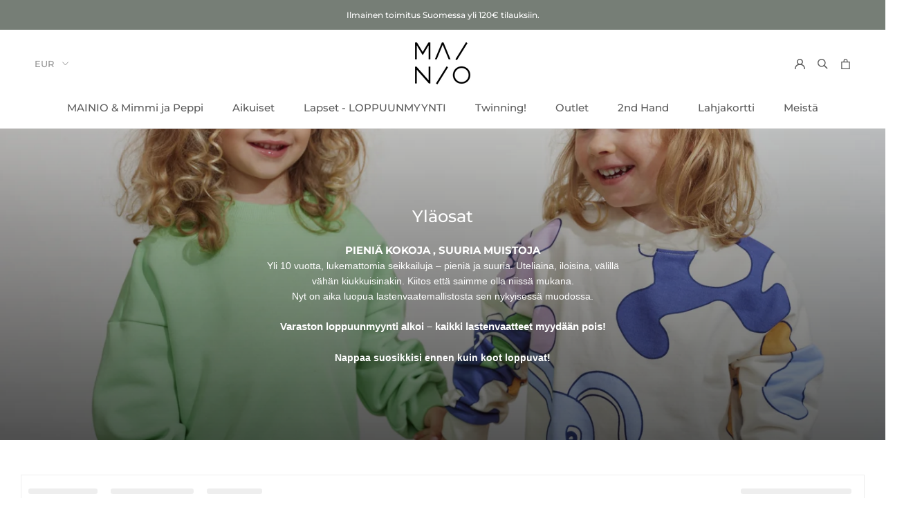

--- FILE ---
content_type: text/html; charset=utf-8
request_url: https://www.mainioclothing.fi/collections/ylaosat/koko-146-152-cm-11-12-yrs
body_size: 28019
content:
<!doctype html>

<html class="no-js" lang="fi">
  <head>
    <script>
  // Google Consent Mode V2 integration script from Consentmo GDPR
  window.isenseRules = {};
  window.isenseRules.gcm = {
      gcmVersion: 2,
      integrationVersion: 2,
      initialState: 7,
      adsDataRedaction: true,
      urlPassthrough: true,
      storage: { ad_personalization: "granted", ad_storage: "granted", ad_user_data: "granted", analytics_storage: "granted", functionality_storage: "granted", personalization_storage: "granted", security_storage: "granted", wait_for_update: 500 }
  };
  window.isenseRules.initializeGcm = function (rules) {
    let initialState = rules.initialState;
    let analyticsBlocked = initialState === 0 || initialState === 3 || initialState === 6 || initialState === 7;
    let marketingBlocked = initialState === 0 || initialState === 2 || initialState === 5 || initialState === 7;
    let functionalityBlocked = initialState === 4 || initialState === 5 || initialState === 6 || initialState === 7;

    let gdprCache = localStorage.getItem('gdprCache') ? JSON.parse(localStorage.getItem('gdprCache')) : null;
    if (gdprCache && typeof gdprCache.updatedPreferences !== "undefined") {
      let updatedPreferences = gdprCache && typeof gdprCache.updatedPreferences !== "undefined" ? gdprCache.updatedPreferences : null;
      analyticsBlocked = parseInt(updatedPreferences.indexOf('analytics')) > -1;
      marketingBlocked = parseInt(updatedPreferences.indexOf('marketing')) > -1;
      functionalityBlocked = parseInt(updatedPreferences.indexOf('functionality')) > -1;
    }
    
    isenseRules.gcm = {
      ...rules,
      storage: {
        ad_personalization: marketingBlocked ? "denied" : "granted",
        ad_storage: marketingBlocked ? "denied" : "granted",
        ad_user_data: marketingBlocked ? "denied" : "granted",
        analytics_storage: analyticsBlocked ? "denied" : "granted",
        functionality_storage: functionalityBlocked ? "denied" : "granted",
        personalization_storage: functionalityBlocked ? "denied" : "granted",
        security_storage: "granted",
        wait_for_update: 500
      },
    };
  }

  // Google Consent Mode - initialization start
  window.isenseRules.initializeGcm({
    ...window.isenseRules.gcm,
    adsDataRedaction: true,
    urlPassthrough: true,
    initialState: 7
  });

  /*
  * initialState acceptable values:
  * 0 - Set both ad_storage and analytics_storage to denied
  * 1 - Set all categories to granted
  * 2 - Set only ad_storage to denied
  * 3 - Set only analytics_storage to denied
  * 4 - Set only functionality_storage to denied
  * 5 - Set both ad_storage and functionality_storage to denied
  * 6 - Set both analytics_storage and functionality_storage to denied
  * 7 - Set all categories to denied
  */

  window.dataLayer = window.dataLayer || [];
  function gtag() { window.dataLayer.push(arguments); }
  gtag("consent", "default", isenseRules.gcm.storage);
  isenseRules.gcm.adsDataRedaction && gtag("set", "ads_data_redaction", isenseRules.gcm.adsDataRedaction);
  isenseRules.gcm.urlPassthrough && gtag("set", "url_passthrough", isenseRules.gcm.urlPassthrough);
</script>
    <meta charset="utf-8"> 
    <meta http-equiv="X-UA-Compatible" content="IE=edge,chrome=1">
    <meta name="viewport" content="width=device-width, initial-scale=1.0, height=device-height, minimum-scale=1.0, user-scalable=0">
    <meta name="theme-color" content="">
    <meta name="facebook-domain-verification" content="7i4yhhdgjq6ka4a3yf0cbz1w67k7c0" />
    <title>
      Yläosat &ndash; Merkitty &quot;Koko:146/152 cm 11-12 yrs&quot; &ndash; Mainio
    </title><meta name="description" content="PIENIÄ KOKOJA , SUURIA MUISTOJA Yli 10 vuotta, lukemattomia seikkailuja – pieniä ja suuria. Uteliaina, iloisina, välillä vähän kiukkuisinakin. Kiitos että saimme olla niissä mukana. Nyt on aika luopua lastenvaatemallistosta sen nykyisessä muodossa.   Varaston loppuunmyynti alkoi – kaikki lastenvaatteet myydään pois!   "><link rel="canonical" href="https://www.mainioclothing.fi/collections/ylaosat/koko-146-152-cm-11-12-yrs"><link rel="shortcut icon" href="//www.mainioclothing.fi/cdn/shop/files/Mainio_logo_rgb_bw_32x32.png?v=1614751347" type="image/png"><meta property="og:type" content="website">
  <meta property="og:title" content="Yläosat">
  <meta property="og:image" content="http://www.mainioclothing.fi/cdn/shop/collections/Mainio_SS21_264_grande.jpg?v=1738160306">
  <meta property="og:image:secure_url" content="https://www.mainioclothing.fi/cdn/shop/collections/Mainio_SS21_264_grande.jpg?v=1738160306"><meta property="og:description" content="PIENIÄ KOKOJA , SUURIA MUISTOJA Yli 10 vuotta, lukemattomia seikkailuja – pieniä ja suuria. Uteliaina, iloisina, välillä vähän kiukkuisinakin. Kiitos että saimme olla niissä mukana. Nyt on aika luopua lastenvaatemallistosta sen nykyisessä muodossa.   Varaston loppuunmyynti alkoi – kaikki lastenvaatteet myydään pois!   "><meta property="og:url" content="https://www.mainioclothing.fi/collections/ylaosat/koko-146-152-cm-11-12-yrs">
<meta property="og:site_name" content="Mainio"><meta name="twitter:card" content="summary"><meta name="twitter:title" content="Yläosat">
  <meta name="twitter:description" content="
PIENIÄ KOKOJA , SUURIA MUISTOJA
Yli 10 vuotta, lukemattomia seikkailuja – pieniä ja suuria. Uteliaina, iloisina, välillä vähän kiukkuisinakin. Kiitos että saimme olla niissä mukana.
Nyt on aika luopua lastenvaatemallistosta sen nykyisessä muodossa.
 
Varaston loppuunmyynti alkoi – kaikki lastenvaatteet myydään pois!
 
Nappaa suosikkisi ennen kuin koot loppuvat!
">
  <meta name="twitter:image" content="https://www.mainioclothing.fi/cdn/shop/collections/Mainio_SS21_264_600x600_crop_center.jpg?v=1738160306">

    <script>window.performance && window.performance.mark && window.performance.mark('shopify.content_for_header.start');</script><meta name="google-site-verification" content="7MslWF1yByNap6KarGIJnGAtVV2yEeFHXvpOJkTa_hQ">
<meta id="shopify-digital-wallet" name="shopify-digital-wallet" content="/26986151970/digital_wallets/dialog">
<meta name="shopify-checkout-api-token" content="a2250f33116f2a4650c317dae8edd191">
<link rel="alternate" type="application/atom+xml" title="Feed" href="/collections/ylaosat/koko-146-152-cm-11-12-yrs.atom" />
<link rel="alternate" type="application/json+oembed" href="https://www.mainioclothing.fi/collections/ylaosat/koko-146-152-cm-11-12-yrs.oembed">
<script async="async" src="/checkouts/internal/preloads.js?locale=fi-FI"></script>
<link rel="preconnect" href="https://shop.app" crossorigin="anonymous">
<script async="async" src="https://shop.app/checkouts/internal/preloads.js?locale=fi-FI&shop_id=26986151970" crossorigin="anonymous"></script>
<script id="apple-pay-shop-capabilities" type="application/json">{"shopId":26986151970,"countryCode":"FI","currencyCode":"EUR","merchantCapabilities":["supports3DS"],"merchantId":"gid:\/\/shopify\/Shop\/26986151970","merchantName":"Mainio","requiredBillingContactFields":["postalAddress","email","phone"],"requiredShippingContactFields":["postalAddress","email","phone"],"shippingType":"shipping","supportedNetworks":["visa","maestro","masterCard","amex"],"total":{"type":"pending","label":"Mainio","amount":"1.00"},"shopifyPaymentsEnabled":true,"supportsSubscriptions":true}</script>
<script id="shopify-features" type="application/json">{"accessToken":"a2250f33116f2a4650c317dae8edd191","betas":["rich-media-storefront-analytics"],"domain":"www.mainioclothing.fi","predictiveSearch":true,"shopId":26986151970,"locale":"fi"}</script>
<script>var Shopify = Shopify || {};
Shopify.shop = "mainioclothing.myshopify.com";
Shopify.locale = "fi";
Shopify.currency = {"active":"EUR","rate":"1.0"};
Shopify.country = "FI";
Shopify.theme = {"name":"SS23","id":142954234176,"schema_name":"Prestige","schema_version":"4.4.5","theme_store_id":null,"role":"main"};
Shopify.theme.handle = "null";
Shopify.theme.style = {"id":null,"handle":null};
Shopify.cdnHost = "www.mainioclothing.fi/cdn";
Shopify.routes = Shopify.routes || {};
Shopify.routes.root = "/";</script>
<script type="module">!function(o){(o.Shopify=o.Shopify||{}).modules=!0}(window);</script>
<script>!function(o){function n(){var o=[];function n(){o.push(Array.prototype.slice.apply(arguments))}return n.q=o,n}var t=o.Shopify=o.Shopify||{};t.loadFeatures=n(),t.autoloadFeatures=n()}(window);</script>
<script>
  window.ShopifyPay = window.ShopifyPay || {};
  window.ShopifyPay.apiHost = "shop.app\/pay";
  window.ShopifyPay.redirectState = null;
</script>
<script id="shop-js-analytics" type="application/json">{"pageType":"collection"}</script>
<script defer="defer" async type="module" src="//www.mainioclothing.fi/cdn/shopifycloud/shop-js/modules/v2/client.init-shop-cart-sync_BaVYBPKc.fi.esm.js"></script>
<script defer="defer" async type="module" src="//www.mainioclothing.fi/cdn/shopifycloud/shop-js/modules/v2/chunk.common_CTbb0h5t.esm.js"></script>
<script defer="defer" async type="module" src="//www.mainioclothing.fi/cdn/shopifycloud/shop-js/modules/v2/chunk.modal_DUS8DR4E.esm.js"></script>
<script type="module">
  await import("//www.mainioclothing.fi/cdn/shopifycloud/shop-js/modules/v2/client.init-shop-cart-sync_BaVYBPKc.fi.esm.js");
await import("//www.mainioclothing.fi/cdn/shopifycloud/shop-js/modules/v2/chunk.common_CTbb0h5t.esm.js");
await import("//www.mainioclothing.fi/cdn/shopifycloud/shop-js/modules/v2/chunk.modal_DUS8DR4E.esm.js");

  window.Shopify.SignInWithShop?.initShopCartSync?.({"fedCMEnabled":true,"windoidEnabled":true});

</script>
<script>
  window.Shopify = window.Shopify || {};
  if (!window.Shopify.featureAssets) window.Shopify.featureAssets = {};
  window.Shopify.featureAssets['shop-js'] = {"shop-cart-sync":["modules/v2/client.shop-cart-sync_CMtJlwkh.fi.esm.js","modules/v2/chunk.common_CTbb0h5t.esm.js","modules/v2/chunk.modal_DUS8DR4E.esm.js"],"init-fed-cm":["modules/v2/client.init-fed-cm_Dr5_YKJd.fi.esm.js","modules/v2/chunk.common_CTbb0h5t.esm.js","modules/v2/chunk.modal_DUS8DR4E.esm.js"],"shop-cash-offers":["modules/v2/client.shop-cash-offers_DlzHcLLa.fi.esm.js","modules/v2/chunk.common_CTbb0h5t.esm.js","modules/v2/chunk.modal_DUS8DR4E.esm.js"],"shop-login-button":["modules/v2/client.shop-login-button_DQPgUjsF.fi.esm.js","modules/v2/chunk.common_CTbb0h5t.esm.js","modules/v2/chunk.modal_DUS8DR4E.esm.js"],"pay-button":["modules/v2/client.pay-button_BGqHwHb7.fi.esm.js","modules/v2/chunk.common_CTbb0h5t.esm.js","modules/v2/chunk.modal_DUS8DR4E.esm.js"],"shop-button":["modules/v2/client.shop-button_DZ-r0Xld.fi.esm.js","modules/v2/chunk.common_CTbb0h5t.esm.js","modules/v2/chunk.modal_DUS8DR4E.esm.js"],"avatar":["modules/v2/client.avatar_BTnouDA3.fi.esm.js"],"init-windoid":["modules/v2/client.init-windoid_nL2BqAdv.fi.esm.js","modules/v2/chunk.common_CTbb0h5t.esm.js","modules/v2/chunk.modal_DUS8DR4E.esm.js"],"init-shop-for-new-customer-accounts":["modules/v2/client.init-shop-for-new-customer-accounts_B1pb7SGK.fi.esm.js","modules/v2/client.shop-login-button_DQPgUjsF.fi.esm.js","modules/v2/chunk.common_CTbb0h5t.esm.js","modules/v2/chunk.modal_DUS8DR4E.esm.js"],"init-shop-email-lookup-coordinator":["modules/v2/client.init-shop-email-lookup-coordinator_6FkHStvJ.fi.esm.js","modules/v2/chunk.common_CTbb0h5t.esm.js","modules/v2/chunk.modal_DUS8DR4E.esm.js"],"init-shop-cart-sync":["modules/v2/client.init-shop-cart-sync_BaVYBPKc.fi.esm.js","modules/v2/chunk.common_CTbb0h5t.esm.js","modules/v2/chunk.modal_DUS8DR4E.esm.js"],"shop-toast-manager":["modules/v2/client.shop-toast-manager_B6C8S_6f.fi.esm.js","modules/v2/chunk.common_CTbb0h5t.esm.js","modules/v2/chunk.modal_DUS8DR4E.esm.js"],"init-customer-accounts":["modules/v2/client.init-customer-accounts_p7PkmvHo.fi.esm.js","modules/v2/client.shop-login-button_DQPgUjsF.fi.esm.js","modules/v2/chunk.common_CTbb0h5t.esm.js","modules/v2/chunk.modal_DUS8DR4E.esm.js"],"init-customer-accounts-sign-up":["modules/v2/client.init-customer-accounts-sign-up_wU_OXInW.fi.esm.js","modules/v2/client.shop-login-button_DQPgUjsF.fi.esm.js","modules/v2/chunk.common_CTbb0h5t.esm.js","modules/v2/chunk.modal_DUS8DR4E.esm.js"],"shop-follow-button":["modules/v2/client.shop-follow-button_RgVUBH78.fi.esm.js","modules/v2/chunk.common_CTbb0h5t.esm.js","modules/v2/chunk.modal_DUS8DR4E.esm.js"],"checkout-modal":["modules/v2/client.checkout-modal_BJLuORvY.fi.esm.js","modules/v2/chunk.common_CTbb0h5t.esm.js","modules/v2/chunk.modal_DUS8DR4E.esm.js"],"shop-login":["modules/v2/client.shop-login_DxTrFt4K.fi.esm.js","modules/v2/chunk.common_CTbb0h5t.esm.js","modules/v2/chunk.modal_DUS8DR4E.esm.js"],"lead-capture":["modules/v2/client.lead-capture_B5HuU4Ul.fi.esm.js","modules/v2/chunk.common_CTbb0h5t.esm.js","modules/v2/chunk.modal_DUS8DR4E.esm.js"],"payment-terms":["modules/v2/client.payment-terms_DHlBLSOx.fi.esm.js","modules/v2/chunk.common_CTbb0h5t.esm.js","modules/v2/chunk.modal_DUS8DR4E.esm.js"]};
</script>
<script>(function() {
  var isLoaded = false;
  function asyncLoad() {
    if (isLoaded) return;
    isLoaded = true;
    var urls = ["https:\/\/d10lpsik1i8c69.cloudfront.net\/w.js?shop=mainioclothing.myshopify.com","https:\/\/gdprcdn.b-cdn.net\/js\/gdpr_cookie_consent.min.js?shop=mainioclothing.myshopify.com","https:\/\/static.klaviyo.com\/onsite\/js\/klaviyo.js?company_id=UUzNdS\u0026shop=mainioclothing.myshopify.com","https:\/\/static.klaviyo.com\/onsite\/js\/klaviyo.js?company_id=UUzNdS\u0026shop=mainioclothing.myshopify.com","https:\/\/omnisnippet1.com\/platforms\/shopify.js?source=scriptTag\u0026v=2025-05-15T12\u0026shop=mainioclothing.myshopify.com","https:\/\/searchanise-ef84.kxcdn.com\/widgets\/shopify\/init.js?a=1R4w8p7w9P\u0026shop=mainioclothing.myshopify.com"];
    for (var i = 0; i < urls.length; i++) {
      var s = document.createElement('script');
      s.type = 'text/javascript';
      s.async = true;
      s.src = urls[i];
      var x = document.getElementsByTagName('script')[0];
      x.parentNode.insertBefore(s, x);
    }
  };
  if(window.attachEvent) {
    window.attachEvent('onload', asyncLoad);
  } else {
    window.addEventListener('load', asyncLoad, false);
  }
})();</script>
<script id="__st">var __st={"a":26986151970,"offset":7200,"reqid":"d80f29f7-5d80-4bf9-9033-f39f08b3c246-1769139661","pageurl":"www.mainioclothing.fi\/collections\/ylaosat\/koko-146-152-cm-11-12-yrs","u":"b037015ef47b","p":"collection","rtyp":"collection","rid":179412992034};</script>
<script>window.ShopifyPaypalV4VisibilityTracking = true;</script>
<script id="captcha-bootstrap">!function(){'use strict';const t='contact',e='account',n='new_comment',o=[[t,t],['blogs',n],['comments',n],[t,'customer']],c=[[e,'customer_login'],[e,'guest_login'],[e,'recover_customer_password'],[e,'create_customer']],r=t=>t.map((([t,e])=>`form[action*='/${t}']:not([data-nocaptcha='true']) input[name='form_type'][value='${e}']`)).join(','),a=t=>()=>t?[...document.querySelectorAll(t)].map((t=>t.form)):[];function s(){const t=[...o],e=r(t);return a(e)}const i='password',u='form_key',d=['recaptcha-v3-token','g-recaptcha-response','h-captcha-response',i],f=()=>{try{return window.sessionStorage}catch{return}},m='__shopify_v',_=t=>t.elements[u];function p(t,e,n=!1){try{const o=window.sessionStorage,c=JSON.parse(o.getItem(e)),{data:r}=function(t){const{data:e,action:n}=t;return t[m]||n?{data:e,action:n}:{data:t,action:n}}(c);for(const[e,n]of Object.entries(r))t.elements[e]&&(t.elements[e].value=n);n&&o.removeItem(e)}catch(o){console.error('form repopulation failed',{error:o})}}const l='form_type',E='cptcha';function T(t){t.dataset[E]=!0}const w=window,h=w.document,L='Shopify',v='ce_forms',y='captcha';let A=!1;((t,e)=>{const n=(g='f06e6c50-85a8-45c8-87d0-21a2b65856fe',I='https://cdn.shopify.com/shopifycloud/storefront-forms-hcaptcha/ce_storefront_forms_captcha_hcaptcha.v1.5.2.iife.js',D={infoText:'hCaptchan suojaama',privacyText:'Tietosuoja',termsText:'Ehdot'},(t,e,n)=>{const o=w[L][v],c=o.bindForm;if(c)return c(t,g,e,D).then(n);var r;o.q.push([[t,g,e,D],n]),r=I,A||(h.body.append(Object.assign(h.createElement('script'),{id:'captcha-provider',async:!0,src:r})),A=!0)});var g,I,D;w[L]=w[L]||{},w[L][v]=w[L][v]||{},w[L][v].q=[],w[L][y]=w[L][y]||{},w[L][y].protect=function(t,e){n(t,void 0,e),T(t)},Object.freeze(w[L][y]),function(t,e,n,w,h,L){const[v,y,A,g]=function(t,e,n){const i=e?o:[],u=t?c:[],d=[...i,...u],f=r(d),m=r(i),_=r(d.filter((([t,e])=>n.includes(e))));return[a(f),a(m),a(_),s()]}(w,h,L),I=t=>{const e=t.target;return e instanceof HTMLFormElement?e:e&&e.form},D=t=>v().includes(t);t.addEventListener('submit',(t=>{const e=I(t);if(!e)return;const n=D(e)&&!e.dataset.hcaptchaBound&&!e.dataset.recaptchaBound,o=_(e),c=g().includes(e)&&(!o||!o.value);(n||c)&&t.preventDefault(),c&&!n&&(function(t){try{if(!f())return;!function(t){const e=f();if(!e)return;const n=_(t);if(!n)return;const o=n.value;o&&e.removeItem(o)}(t);const e=Array.from(Array(32),(()=>Math.random().toString(36)[2])).join('');!function(t,e){_(t)||t.append(Object.assign(document.createElement('input'),{type:'hidden',name:u})),t.elements[u].value=e}(t,e),function(t,e){const n=f();if(!n)return;const o=[...t.querySelectorAll(`input[type='${i}']`)].map((({name:t})=>t)),c=[...d,...o],r={};for(const[a,s]of new FormData(t).entries())c.includes(a)||(r[a]=s);n.setItem(e,JSON.stringify({[m]:1,action:t.action,data:r}))}(t,e)}catch(e){console.error('failed to persist form',e)}}(e),e.submit())}));const S=(t,e)=>{t&&!t.dataset[E]&&(n(t,e.some((e=>e===t))),T(t))};for(const o of['focusin','change'])t.addEventListener(o,(t=>{const e=I(t);D(e)&&S(e,y())}));const B=e.get('form_key'),M=e.get(l),P=B&&M;t.addEventListener('DOMContentLoaded',(()=>{const t=y();if(P)for(const e of t)e.elements[l].value===M&&p(e,B);[...new Set([...A(),...v().filter((t=>'true'===t.dataset.shopifyCaptcha))])].forEach((e=>S(e,t)))}))}(h,new URLSearchParams(w.location.search),n,t,e,['guest_login'])})(!0,!0)}();</script>
<script integrity="sha256-4kQ18oKyAcykRKYeNunJcIwy7WH5gtpwJnB7kiuLZ1E=" data-source-attribution="shopify.loadfeatures" defer="defer" src="//www.mainioclothing.fi/cdn/shopifycloud/storefront/assets/storefront/load_feature-a0a9edcb.js" crossorigin="anonymous"></script>
<script crossorigin="anonymous" defer="defer" src="//www.mainioclothing.fi/cdn/shopifycloud/storefront/assets/shopify_pay/storefront-65b4c6d7.js?v=20250812"></script>
<script data-source-attribution="shopify.dynamic_checkout.dynamic.init">var Shopify=Shopify||{};Shopify.PaymentButton=Shopify.PaymentButton||{isStorefrontPortableWallets:!0,init:function(){window.Shopify.PaymentButton.init=function(){};var t=document.createElement("script");t.src="https://www.mainioclothing.fi/cdn/shopifycloud/portable-wallets/latest/portable-wallets.fi.js",t.type="module",document.head.appendChild(t)}};
</script>
<script data-source-attribution="shopify.dynamic_checkout.buyer_consent">
  function portableWalletsHideBuyerConsent(e){var t=document.getElementById("shopify-buyer-consent"),n=document.getElementById("shopify-subscription-policy-button");t&&n&&(t.classList.add("hidden"),t.setAttribute("aria-hidden","true"),n.removeEventListener("click",e))}function portableWalletsShowBuyerConsent(e){var t=document.getElementById("shopify-buyer-consent"),n=document.getElementById("shopify-subscription-policy-button");t&&n&&(t.classList.remove("hidden"),t.removeAttribute("aria-hidden"),n.addEventListener("click",e))}window.Shopify?.PaymentButton&&(window.Shopify.PaymentButton.hideBuyerConsent=portableWalletsHideBuyerConsent,window.Shopify.PaymentButton.showBuyerConsent=portableWalletsShowBuyerConsent);
</script>
<script data-source-attribution="shopify.dynamic_checkout.cart.bootstrap">document.addEventListener("DOMContentLoaded",(function(){function t(){return document.querySelector("shopify-accelerated-checkout-cart, shopify-accelerated-checkout")}if(t())Shopify.PaymentButton.init();else{new MutationObserver((function(e,n){t()&&(Shopify.PaymentButton.init(),n.disconnect())})).observe(document.body,{childList:!0,subtree:!0})}}));
</script>
<link id="shopify-accelerated-checkout-styles" rel="stylesheet" media="screen" href="https://www.mainioclothing.fi/cdn/shopifycloud/portable-wallets/latest/accelerated-checkout-backwards-compat.css" crossorigin="anonymous">
<style id="shopify-accelerated-checkout-cart">
        #shopify-buyer-consent {
  margin-top: 1em;
  display: inline-block;
  width: 100%;
}

#shopify-buyer-consent.hidden {
  display: none;
}

#shopify-subscription-policy-button {
  background: none;
  border: none;
  padding: 0;
  text-decoration: underline;
  font-size: inherit;
  cursor: pointer;
}

#shopify-subscription-policy-button::before {
  box-shadow: none;
}

      </style>

<script>window.performance && window.performance.mark && window.performance.mark('shopify.content_for_header.end');</script>

    <link rel="stylesheet" href="//www.mainioclothing.fi/cdn/shop/t/63/assets/theme.scss.css?v=22061385888101823181767815969">

    <script>
      // This allows to expose several variables to the global scope, to be used in scripts
      window.theme = {
        template: "collection",
        localeRootUrl: '',
        shopCurrency: "EUR",
        moneyFormat: "€{{amount_with_comma_separator}}",
        moneyWithCurrencyFormat: "€{{amount_with_comma_separator}} EUR",
        useNativeMultiCurrency: true,
        currencyConversionEnabled: false,
        currencyConversionMoneyFormat: "money_format",
        currencyConversionRoundAmounts: true,
        productImageSize: "natural",
        searchMode: "product,article",
        showPageTransition: true,
        showElementStaggering: false,
        showImageZooming: true
      };

      window.languages = {
        cartAddNote: "Lisää viesti",
        cartEditNote: "Muokkaa viestiä",
        productImageLoadingError: "Kuvaa ei pystytty näyttämään. Lataa sivu uudelleen. ",
        productFormAddToCart: "Lisää koriin",
        productFormUnavailable: "Ei saatavana",
        productFormSoldOut: "Loppuunmyyty",
        shippingEstimatorOneResult: "Yksi vaihtoehto saatavilla:",
        shippingEstimatorMoreResults: "{{count}} vaihtoehtoa saatavilla:",
        shippingEstimatorNoResults: "Toimitusta ei saatavana"
      };

      window.lazySizesConfig = {
        loadHidden: false,
        hFac: 0.5,
        expFactor: 2,
        ricTimeout: 150,
        lazyClass: 'Image--lazyLoad',
        loadingClass: 'Image--lazyLoading',
        loadedClass: 'Image--lazyLoaded'
      };

      document.documentElement.className = document.documentElement.className.replace('no-js', 'js');
      document.documentElement.style.setProperty('--window-height', window.innerHeight + 'px');

      // We do a quick detection of some features (we could use Modernizr but for so little...)
      (function() {
        document.documentElement.className += ((window.CSS && window.CSS.supports('(position: sticky) or (position: -webkit-sticky)')) ? ' supports-sticky' : ' no-supports-sticky');
        document.documentElement.className += (window.matchMedia('(-moz-touch-enabled: 1), (hover: none)')).matches ? ' no-supports-hover' : ' supports-hover';
      }());

      (function () {
        window.onpageshow = function(event) {
          if (event.persisted) {
            window.location.reload();
          }
        };
      })();
    </script>

    <script src="//www.mainioclothing.fi/cdn/shop/t/63/assets/lazysizes.min.js?v=174358363404432586981674635136" async></script>

    
<script src="https://polyfill-fastly.net/v3/polyfill.min.js?unknown=polyfill&features=fetch,Element.prototype.closest,Element.prototype.remove,Element.prototype.classList,Array.prototype.includes,Array.prototype.fill,Object.assign,CustomEvent,IntersectionObserver,IntersectionObserverEntry,URL" defer></script>
    <script src="//www.mainioclothing.fi/cdn/shop/t/63/assets/libs.min.js?v=88466822118989791001674635135" defer></script>
    <script src="//www.mainioclothing.fi/cdn/shop/t/63/assets/theme.min.js?v=119202461888749800511674635136" defer></script>
    <script src="//www.mainioclothing.fi/cdn/shop/t/63/assets/custom.js?v=8814717088703906631674635134" defer></script>

    
  <link href="https://monorail-edge.shopifysvc.com" rel="dns-prefetch">
<script>(function(){if ("sendBeacon" in navigator && "performance" in window) {try {var session_token_from_headers = performance.getEntriesByType('navigation')[0].serverTiming.find(x => x.name == '_s').description;} catch {var session_token_from_headers = undefined;}var session_cookie_matches = document.cookie.match(/_shopify_s=([^;]*)/);var session_token_from_cookie = session_cookie_matches && session_cookie_matches.length === 2 ? session_cookie_matches[1] : "";var session_token = session_token_from_headers || session_token_from_cookie || "";function handle_abandonment_event(e) {var entries = performance.getEntries().filter(function(entry) {return /monorail-edge.shopifysvc.com/.test(entry.name);});if (!window.abandonment_tracked && entries.length === 0) {window.abandonment_tracked = true;var currentMs = Date.now();var navigation_start = performance.timing.navigationStart;var payload = {shop_id: 26986151970,url: window.location.href,navigation_start,duration: currentMs - navigation_start,session_token,page_type: "collection"};window.navigator.sendBeacon("https://monorail-edge.shopifysvc.com/v1/produce", JSON.stringify({schema_id: "online_store_buyer_site_abandonment/1.1",payload: payload,metadata: {event_created_at_ms: currentMs,event_sent_at_ms: currentMs}}));}}window.addEventListener('pagehide', handle_abandonment_event);}}());</script>
<script id="web-pixels-manager-setup">(function e(e,d,r,n,o){if(void 0===o&&(o={}),!Boolean(null===(a=null===(i=window.Shopify)||void 0===i?void 0:i.analytics)||void 0===a?void 0:a.replayQueue)){var i,a;window.Shopify=window.Shopify||{};var t=window.Shopify;t.analytics=t.analytics||{};var s=t.analytics;s.replayQueue=[],s.publish=function(e,d,r){return s.replayQueue.push([e,d,r]),!0};try{self.performance.mark("wpm:start")}catch(e){}var l=function(){var e={modern:/Edge?\/(1{2}[4-9]|1[2-9]\d|[2-9]\d{2}|\d{4,})\.\d+(\.\d+|)|Firefox\/(1{2}[4-9]|1[2-9]\d|[2-9]\d{2}|\d{4,})\.\d+(\.\d+|)|Chrom(ium|e)\/(9{2}|\d{3,})\.\d+(\.\d+|)|(Maci|X1{2}).+ Version\/(15\.\d+|(1[6-9]|[2-9]\d|\d{3,})\.\d+)([,.]\d+|)( \(\w+\)|)( Mobile\/\w+|) Safari\/|Chrome.+OPR\/(9{2}|\d{3,})\.\d+\.\d+|(CPU[ +]OS|iPhone[ +]OS|CPU[ +]iPhone|CPU IPhone OS|CPU iPad OS)[ +]+(15[._]\d+|(1[6-9]|[2-9]\d|\d{3,})[._]\d+)([._]\d+|)|Android:?[ /-](13[3-9]|1[4-9]\d|[2-9]\d{2}|\d{4,})(\.\d+|)(\.\d+|)|Android.+Firefox\/(13[5-9]|1[4-9]\d|[2-9]\d{2}|\d{4,})\.\d+(\.\d+|)|Android.+Chrom(ium|e)\/(13[3-9]|1[4-9]\d|[2-9]\d{2}|\d{4,})\.\d+(\.\d+|)|SamsungBrowser\/([2-9]\d|\d{3,})\.\d+/,legacy:/Edge?\/(1[6-9]|[2-9]\d|\d{3,})\.\d+(\.\d+|)|Firefox\/(5[4-9]|[6-9]\d|\d{3,})\.\d+(\.\d+|)|Chrom(ium|e)\/(5[1-9]|[6-9]\d|\d{3,})\.\d+(\.\d+|)([\d.]+$|.*Safari\/(?![\d.]+ Edge\/[\d.]+$))|(Maci|X1{2}).+ Version\/(10\.\d+|(1[1-9]|[2-9]\d|\d{3,})\.\d+)([,.]\d+|)( \(\w+\)|)( Mobile\/\w+|) Safari\/|Chrome.+OPR\/(3[89]|[4-9]\d|\d{3,})\.\d+\.\d+|(CPU[ +]OS|iPhone[ +]OS|CPU[ +]iPhone|CPU IPhone OS|CPU iPad OS)[ +]+(10[._]\d+|(1[1-9]|[2-9]\d|\d{3,})[._]\d+)([._]\d+|)|Android:?[ /-](13[3-9]|1[4-9]\d|[2-9]\d{2}|\d{4,})(\.\d+|)(\.\d+|)|Mobile Safari.+OPR\/([89]\d|\d{3,})\.\d+\.\d+|Android.+Firefox\/(13[5-9]|1[4-9]\d|[2-9]\d{2}|\d{4,})\.\d+(\.\d+|)|Android.+Chrom(ium|e)\/(13[3-9]|1[4-9]\d|[2-9]\d{2}|\d{4,})\.\d+(\.\d+|)|Android.+(UC? ?Browser|UCWEB|U3)[ /]?(15\.([5-9]|\d{2,})|(1[6-9]|[2-9]\d|\d{3,})\.\d+)\.\d+|SamsungBrowser\/(5\.\d+|([6-9]|\d{2,})\.\d+)|Android.+MQ{2}Browser\/(14(\.(9|\d{2,})|)|(1[5-9]|[2-9]\d|\d{3,})(\.\d+|))(\.\d+|)|K[Aa][Ii]OS\/(3\.\d+|([4-9]|\d{2,})\.\d+)(\.\d+|)/},d=e.modern,r=e.legacy,n=navigator.userAgent;return n.match(d)?"modern":n.match(r)?"legacy":"unknown"}(),u="modern"===l?"modern":"legacy",c=(null!=n?n:{modern:"",legacy:""})[u],f=function(e){return[e.baseUrl,"/wpm","/b",e.hashVersion,"modern"===e.buildTarget?"m":"l",".js"].join("")}({baseUrl:d,hashVersion:r,buildTarget:u}),m=function(e){var d=e.version,r=e.bundleTarget,n=e.surface,o=e.pageUrl,i=e.monorailEndpoint;return{emit:function(e){var a=e.status,t=e.errorMsg,s=(new Date).getTime(),l=JSON.stringify({metadata:{event_sent_at_ms:s},events:[{schema_id:"web_pixels_manager_load/3.1",payload:{version:d,bundle_target:r,page_url:o,status:a,surface:n,error_msg:t},metadata:{event_created_at_ms:s}}]});if(!i)return console&&console.warn&&console.warn("[Web Pixels Manager] No Monorail endpoint provided, skipping logging."),!1;try{return self.navigator.sendBeacon.bind(self.navigator)(i,l)}catch(e){}var u=new XMLHttpRequest;try{return u.open("POST",i,!0),u.setRequestHeader("Content-Type","text/plain"),u.send(l),!0}catch(e){return console&&console.warn&&console.warn("[Web Pixels Manager] Got an unhandled error while logging to Monorail."),!1}}}}({version:r,bundleTarget:l,surface:e.surface,pageUrl:self.location.href,monorailEndpoint:e.monorailEndpoint});try{o.browserTarget=l,function(e){var d=e.src,r=e.async,n=void 0===r||r,o=e.onload,i=e.onerror,a=e.sri,t=e.scriptDataAttributes,s=void 0===t?{}:t,l=document.createElement("script"),u=document.querySelector("head"),c=document.querySelector("body");if(l.async=n,l.src=d,a&&(l.integrity=a,l.crossOrigin="anonymous"),s)for(var f in s)if(Object.prototype.hasOwnProperty.call(s,f))try{l.dataset[f]=s[f]}catch(e){}if(o&&l.addEventListener("load",o),i&&l.addEventListener("error",i),u)u.appendChild(l);else{if(!c)throw new Error("Did not find a head or body element to append the script");c.appendChild(l)}}({src:f,async:!0,onload:function(){if(!function(){var e,d;return Boolean(null===(d=null===(e=window.Shopify)||void 0===e?void 0:e.analytics)||void 0===d?void 0:d.initialized)}()){var d=window.webPixelsManager.init(e)||void 0;if(d){var r=window.Shopify.analytics;r.replayQueue.forEach((function(e){var r=e[0],n=e[1],o=e[2];d.publishCustomEvent(r,n,o)})),r.replayQueue=[],r.publish=d.publishCustomEvent,r.visitor=d.visitor,r.initialized=!0}}},onerror:function(){return m.emit({status:"failed",errorMsg:"".concat(f," has failed to load")})},sri:function(e){var d=/^sha384-[A-Za-z0-9+/=]+$/;return"string"==typeof e&&d.test(e)}(c)?c:"",scriptDataAttributes:o}),m.emit({status:"loading"})}catch(e){m.emit({status:"failed",errorMsg:(null==e?void 0:e.message)||"Unknown error"})}}})({shopId: 26986151970,storefrontBaseUrl: "https://www.mainioclothing.fi",extensionsBaseUrl: "https://extensions.shopifycdn.com/cdn/shopifycloud/web-pixels-manager",monorailEndpoint: "https://monorail-edge.shopifysvc.com/unstable/produce_batch",surface: "storefront-renderer",enabledBetaFlags: ["2dca8a86"],webPixelsConfigList: [{"id":"1063649604","configuration":"{\"config\":\"{\\\"pixel_id\\\":\\\"G-889TMEP55B\\\",\\\"target_country\\\":\\\"FI\\\",\\\"gtag_events\\\":[{\\\"type\\\":\\\"search\\\",\\\"action_label\\\":[\\\"G-889TMEP55B\\\",\\\"AW-713712525\\\/u189CISKmpICEI3HqdQC\\\"]},{\\\"type\\\":\\\"begin_checkout\\\",\\\"action_label\\\":[\\\"G-889TMEP55B\\\",\\\"AW-713712525\\\/0sXcCIGKmpICEI3HqdQC\\\"]},{\\\"type\\\":\\\"view_item\\\",\\\"action_label\\\":[\\\"G-889TMEP55B\\\",\\\"AW-713712525\\\/EUKGCL-JmpICEI3HqdQC\\\",\\\"MC-LYEZ0SPN2P\\\"]},{\\\"type\\\":\\\"purchase\\\",\\\"action_label\\\":[\\\"G-889TMEP55B\\\",\\\"AW-713712525\\\/h7qsCLyJmpICEI3HqdQC\\\",\\\"MC-LYEZ0SPN2P\\\"]},{\\\"type\\\":\\\"page_view\\\",\\\"action_label\\\":[\\\"G-889TMEP55B\\\",\\\"AW-713712525\\\/rZrcCLmJmpICEI3HqdQC\\\",\\\"MC-LYEZ0SPN2P\\\"]},{\\\"type\\\":\\\"add_payment_info\\\",\\\"action_label\\\":[\\\"G-889TMEP55B\\\",\\\"AW-713712525\\\/wd9jCIeKmpICEI3HqdQC\\\"]},{\\\"type\\\":\\\"add_to_cart\\\",\\\"action_label\\\":[\\\"G-889TMEP55B\\\",\\\"AW-713712525\\\/1-_aCMKJmpICEI3HqdQC\\\"]}],\\\"enable_monitoring_mode\\\":false}\"}","eventPayloadVersion":"v1","runtimeContext":"OPEN","scriptVersion":"b2a88bafab3e21179ed38636efcd8a93","type":"APP","apiClientId":1780363,"privacyPurposes":[],"dataSharingAdjustments":{"protectedCustomerApprovalScopes":["read_customer_address","read_customer_email","read_customer_name","read_customer_personal_data","read_customer_phone"]}},{"id":"568033604","configuration":"{\"apiKey\":\"1R4w8p7w9P\", \"host\":\"searchserverapi.com\"}","eventPayloadVersion":"v1","runtimeContext":"STRICT","scriptVersion":"5559ea45e47b67d15b30b79e7c6719da","type":"APP","apiClientId":578825,"privacyPurposes":["ANALYTICS"],"dataSharingAdjustments":{"protectedCustomerApprovalScopes":["read_customer_personal_data"]}},{"id":"403505476","configuration":"{\"pixel_id\":\"481992522460618\",\"pixel_type\":\"facebook_pixel\"}","eventPayloadVersion":"v1","runtimeContext":"OPEN","scriptVersion":"ca16bc87fe92b6042fbaa3acc2fbdaa6","type":"APP","apiClientId":2329312,"privacyPurposes":["ANALYTICS","MARKETING","SALE_OF_DATA"],"dataSharingAdjustments":{"protectedCustomerApprovalScopes":["read_customer_address","read_customer_email","read_customer_name","read_customer_personal_data","read_customer_phone"]}},{"id":"233111876","configuration":"{\"apiURL\":\"https:\/\/api.omnisend.com\",\"appURL\":\"https:\/\/app.omnisend.com\",\"brandID\":\"5de6795b99f0b70c485a3df3\",\"trackingURL\":\"https:\/\/wt.omnisendlink.com\"}","eventPayloadVersion":"v1","runtimeContext":"STRICT","scriptVersion":"aa9feb15e63a302383aa48b053211bbb","type":"APP","apiClientId":186001,"privacyPurposes":["ANALYTICS","MARKETING","SALE_OF_DATA"],"dataSharingAdjustments":{"protectedCustomerApprovalScopes":["read_customer_address","read_customer_email","read_customer_name","read_customer_personal_data","read_customer_phone"]}},{"id":"shopify-app-pixel","configuration":"{}","eventPayloadVersion":"v1","runtimeContext":"STRICT","scriptVersion":"0450","apiClientId":"shopify-pixel","type":"APP","privacyPurposes":["ANALYTICS","MARKETING"]},{"id":"shopify-custom-pixel","eventPayloadVersion":"v1","runtimeContext":"LAX","scriptVersion":"0450","apiClientId":"shopify-pixel","type":"CUSTOM","privacyPurposes":["ANALYTICS","MARKETING"]}],isMerchantRequest: false,initData: {"shop":{"name":"Mainio","paymentSettings":{"currencyCode":"EUR"},"myshopifyDomain":"mainioclothing.myshopify.com","countryCode":"FI","storefrontUrl":"https:\/\/www.mainioclothing.fi"},"customer":null,"cart":null,"checkout":null,"productVariants":[],"purchasingCompany":null},},"https://www.mainioclothing.fi/cdn","fcfee988w5aeb613cpc8e4bc33m6693e112",{"modern":"","legacy":""},{"shopId":"26986151970","storefrontBaseUrl":"https:\/\/www.mainioclothing.fi","extensionBaseUrl":"https:\/\/extensions.shopifycdn.com\/cdn\/shopifycloud\/web-pixels-manager","surface":"storefront-renderer","enabledBetaFlags":"[\"2dca8a86\"]","isMerchantRequest":"false","hashVersion":"fcfee988w5aeb613cpc8e4bc33m6693e112","publish":"custom","events":"[[\"page_viewed\",{}],[\"collection_viewed\",{\"collection\":{\"id\":\"179412992034\",\"title\":\"Yläosat\",\"productVariants\":[{\"price\":{\"amount\":29.4,\"currencyCode\":\"EUR\"},\"product\":{\"title\":\"Axolotl lasten collegepaita\",\"vendor\":\"Mainio\",\"id\":\"15270965477700\",\"untranslatedTitle\":\"Axolotl lasten collegepaita\",\"url\":\"\/products\/axolotl-lasten-collegepaita\",\"type\":\"Sweatshirt\"},\"id\":\"55599383806276\",\"image\":{\"src\":\"\/\/www.mainioclothing.fi\/cdn\/shop\/files\/AW25_72037_72025.jpg?v=1757401616\"},\"sku\":\"72037-86\/92\",\"title\":\"86\/92 cm 1-2 yrs\",\"untranslatedTitle\":\"86\/92 cm 1-2 yrs\"},{\"price\":{\"amount\":29.4,\"currencyCode\":\"EUR\"},\"product\":{\"title\":\"Squidd lasten collegepaita\",\"vendor\":\"Mainio\",\"id\":\"15270988906820\",\"untranslatedTitle\":\"Squidd lasten collegepaita\",\"url\":\"\/products\/squidd-lasten-collegepaita\",\"type\":\"Sweatshirt\"},\"id\":\"55599463366980\",\"image\":{\"src\":\"\/\/www.mainioclothing.fi\/cdn\/shop\/files\/AW25_72034_72035.jpg?v=1757534907\"},\"sku\":\"72034-86\/92\",\"title\":\"86\/92 cm 1-2 yrs\",\"untranslatedTitle\":\"86\/92 cm 1-2 yrs\"},{\"price\":{\"amount\":29.4,\"currencyCode\":\"EUR\"},\"product\":{\"title\":\"Extremely Rare lasten collegepaita\",\"vendor\":\"Mainio\",\"id\":\"15271087767876\",\"untranslatedTitle\":\"Extremely Rare lasten collegepaita\",\"url\":\"\/products\/extremely-rare-lasten-collegepaita\",\"type\":\"Hoodie\"},\"id\":\"55599713222980\",\"image\":{\"src\":\"\/\/www.mainioclothing.fi\/cdn\/shop\/files\/AW25_72041_72038.jpg?v=1757401174\"},\"sku\":\"72041-86\/92\",\"title\":\"86\/92 cm 1-2 yrs\",\"untranslatedTitle\":\"86\/92 cm 1-2 yrs\"},{\"price\":{\"amount\":29.4,\"currencyCode\":\"EUR\"},\"product\":{\"title\":\"Messing Around lasten collegepaita\",\"vendor\":\"Mainio\",\"id\":\"15271124238660\",\"untranslatedTitle\":\"Messing Around lasten collegepaita\",\"url\":\"\/products\/messing-around-lasten-collegepaita\",\"type\":\"Hoodie\"},\"id\":\"55599781052740\",\"image\":{\"src\":\"\/\/www.mainioclothing.fi\/cdn\/shop\/files\/AW25_72046_72025_b.jpg?v=1757534709\"},\"sku\":\"72046-86\/92\",\"title\":\"86\/92 cm 1-2 yrs\",\"untranslatedTitle\":\"86\/92 cm 1-2 yrs\"},{\"price\":{\"amount\":24.5,\"currencyCode\":\"EUR\"},\"product\":{\"title\":\"Swirling lasten collegepaita\",\"vendor\":\"Mainio\",\"id\":\"15271113982276\",\"untranslatedTitle\":\"Swirling lasten collegepaita\",\"url\":\"\/products\/swirling-lasten-collegepaita\",\"type\":\"Hoodie\"},\"id\":\"55599754445124\",\"image\":{\"src\":\"\/\/www.mainioclothing.fi\/cdn\/shop\/files\/AW25_72043_72025.jpg?v=1757365837\"},\"sku\":\"72043-86\/92\",\"title\":\"86\/92 cm 1-2 yrs\",\"untranslatedTitle\":\"86\/92 cm 1-2 yrs\"},{\"price\":{\"amount\":27.5,\"currencyCode\":\"EUR\"},\"product\":{\"title\":\"Ray lasten jacquard-raitapaita\",\"vendor\":\"Mainio\",\"id\":\"15270720504132\",\"untranslatedTitle\":\"Ray lasten jacquard-raitapaita\",\"url\":\"\/products\/ray-lasten-jacquard-raitapaita\",\"type\":\"Sweatshirt\"},\"id\":\"55598376288580\",\"image\":{\"src\":\"\/\/www.mainioclothing.fi\/cdn\/shop\/files\/AW25_72029_72025_c_5a65c4d2-4bdc-4f5e-b621-ea1d878840b3.jpg?v=1757402022\"},\"sku\":\"72029-86\/92\",\"title\":\"86\/92 cm 1-2 yrs\",\"untranslatedTitle\":\"86\/92 cm 1-2 yrs\"},{\"price\":{\"amount\":35.4,\"currencyCode\":\"EUR\"},\"product\":{\"title\":\"Aquatic lasten collegeanorakki\",\"vendor\":\"Mainio\",\"id\":\"15264700924228\",\"untranslatedTitle\":\"Aquatic lasten collegeanorakki\",\"url\":\"\/products\/aquatic-lasten-collegeanorakki\",\"type\":\"Sweatshirt\"},\"id\":\"55573021983044\",\"image\":{\"src\":\"\/\/www.mainioclothing.fi\/cdn\/shop\/files\/AW25_72009_72025_2f840bab-6bef-4d06-af27-60d8a18ab6e5.jpg?v=1757537637\"},\"sku\":\"72009-86\/92\",\"title\":\"86\/92 cm 1-2 yrs\",\"untranslatedTitle\":\"86\/92 cm 1-2 yrs\"},{\"price\":{\"amount\":31.0,\"currencyCode\":\"EUR\"},\"product\":{\"title\":\"Change the World lasten Honeycomb -huppari\",\"vendor\":\"Mainio\",\"id\":\"15264761708868\",\"untranslatedTitle\":\"Change the World lasten Honeycomb -huppari\",\"url\":\"\/products\/change-the-world-lasten-honeycomb-huppari\",\"type\":\"Sweatshirt\"},\"id\":\"55573117075780\",\"image\":{\"src\":\"\/\/www.mainioclothing.fi\/cdn\/shop\/files\/AW25_72014_72025_e45309c1-f288-4549-a5a8-31d79d5748d9.jpg?v=1757402228\"},\"sku\":\"72014-86\/92\",\"title\":\"86\/92 cm 1-2 yrs\",\"untranslatedTitle\":\"86\/92 cm 1-2 yrs\"},{\"price\":{\"amount\":15.0,\"currencyCode\":\"EUR\"},\"product\":{\"title\":\"It Wasn't Me kauluscollegepaita\",\"vendor\":\"Mainio\",\"id\":\"14905220530500\",\"untranslatedTitle\":\"It Wasn't Me kauluscollegepaita\",\"url\":\"\/products\/it-wasnt-me-collegepaita-kauluksilla\",\"type\":\"Hoodie\"},\"id\":\"54073956106564\",\"image\":{\"src\":\"\/\/www.mainioclothing.fi\/cdn\/shop\/files\/62020_62028_a.jpg?v=1764092613\"},\"sku\":\"62020-86\/92\",\"title\":\"86\/92 cm 1-2 yrs\",\"untranslatedTitle\":\"86\/92 cm 1-2 yrs\"},{\"price\":{\"amount\":20.0,\"currencyCode\":\"EUR\"},\"product\":{\"title\":\"Puppy-collegepaita\",\"vendor\":\"Mainio\",\"id\":\"14905338560836\",\"untranslatedTitle\":\"Puppy-collegepaita\",\"url\":\"\/products\/puppy-collegepaita\",\"type\":\"Sweatshirt\"},\"id\":\"54074517324100\",\"image\":{\"src\":\"\/\/www.mainioclothing.fi\/cdn\/shop\/files\/62027_62028_a.jpg?v=1764093615\"},\"sku\":\"62027-86\/92\",\"title\":\"86\/92 cm 1-2 yrs\",\"untranslatedTitle\":\"86\/92 cm 1-2 yrs\"},{\"price\":{\"amount\":25.0,\"currencyCode\":\"EUR\"},\"product\":{\"title\":\"Hazy Honeycomb -huppari\",\"vendor\":\"Mainio\",\"id\":\"14897228480836\",\"untranslatedTitle\":\"Hazy Honeycomb -huppari\",\"url\":\"\/products\/hazy-hunajakenno-huppari\",\"type\":\"Sweatshirt\"},\"id\":\"54034640666948\",\"image\":{\"src\":\"\/\/www.mainioclothing.fi\/cdn\/shop\/files\/62010_62012.jpg?v=1764092669\"},\"sku\":\"62010-86\/92\",\"title\":\"86\/92 cm 1-2 yrs\",\"untranslatedTitle\":\"86\/92 cm 1-2 yrs\"},{\"price\":{\"amount\":20.0,\"currencyCode\":\"EUR\"},\"product\":{\"title\":\"Hazy collegeanorakki\",\"vendor\":\"Mainio\",\"id\":\"14871602626884\",\"untranslatedTitle\":\"Hazy collegeanorakki\",\"url\":\"\/products\/hazy-collegeanorakki\",\"type\":\"Sweatshirt\"},\"id\":\"53913865224516\",\"image\":{\"src\":\"\/\/www.mainioclothing.fi\/cdn\/shop\/files\/62011_62012_b.jpg?v=1764093676\"},\"sku\":\"62011-86\/92\",\"title\":\"86\/92 cm 1-2 yrs\",\"untranslatedTitle\":\"86\/92 cm 1-2 yrs\"},{\"price\":{\"amount\":29.4,\"currencyCode\":\"EUR\"},\"product\":{\"title\":\"Superpower lasten collegepaita, Capers\",\"vendor\":\"Mainio\",\"id\":\"15264667435332\",\"untranslatedTitle\":\"Superpower lasten collegepaita, Capers\",\"url\":\"\/products\/superpower-lasten-collegepaita-capers\",\"type\":\"Sweatshirt\"},\"id\":\"55572940849476\",\"image\":{\"src\":\"\/\/www.mainioclothing.fi\/cdn\/shop\/files\/AW25_72006_72007_b-edit.jpg?v=1762436210\"},\"sku\":\"72006-86\/92\",\"title\":\"86\/92 cm 1-2 yrs\",\"untranslatedTitle\":\"86\/92 cm 1-2 yrs\"},{\"price\":{\"amount\":20.0,\"currencyCode\":\"EUR\"},\"product\":{\"title\":\"Superpower-collegepaita, orchid\",\"vendor\":\"Mainio\",\"id\":\"14862721581380\",\"untranslatedTitle\":\"Superpower-collegepaita, orchid\",\"url\":\"\/products\/superpower-collegepaita-orchid\",\"type\":\"Sweatshirt\"},\"id\":\"53879908532548\",\"image\":{\"src\":\"\/\/www.mainioclothing.fi\/cdn\/shop\/files\/62000_62001.jpg?v=1764093175\"},\"sku\":\"62000-86\/92\",\"title\":\"86\/92 cm 1-2 yrs\",\"untranslatedTitle\":\"86\/92 cm 1-2 yrs\"},{\"price\":{\"amount\":20.0,\"currencyCode\":\"EUR\"},\"product\":{\"title\":\"Superpower-collegepaita,  sodalite blue\",\"vendor\":\"Mainio\",\"id\":\"14862758314308\",\"untranslatedTitle\":\"Superpower-collegepaita,  sodalite blue\",\"url\":\"\/products\/superpower-collegepaita-sodalite-blue\",\"type\":\"Sweatshirt\"},\"id\":\"53879994679620\",\"image\":{\"src\":\"\/\/www.mainioclothing.fi\/cdn\/shop\/files\/62003_62004_a_8aa912a6-c9d2-4058-8dae-5d6fede776b2.jpg?v=1764092946\"},\"sku\":\"62003-86\/92\",\"title\":\"86\/92 cm 1-2 yrs\",\"untranslatedTitle\":\"86\/92 cm 1-2 yrs\"},{\"price\":{\"amount\":20.0,\"currencyCode\":\"EUR\"},\"product\":{\"title\":\"Superpower-collegepaita, summer green\",\"vendor\":\"Mainio\",\"id\":\"14862762606916\",\"untranslatedTitle\":\"Superpower-collegepaita, summer green\",\"url\":\"\/products\/superpower-collegepaita-summer-green\",\"type\":\"Sweatshirt\"},\"id\":\"53880002478404\",\"image\":{\"src\":\"\/\/www.mainioclothing.fi\/cdn\/shop\/files\/62006_62025.jpg?v=1767428862\"},\"sku\":\"62006-86\/92\",\"title\":\"86\/92 cm 1-2 yrs\",\"untranslatedTitle\":\"86\/92 cm 1-2 yrs\"},{\"price\":{\"amount\":10.0,\"currencyCode\":\"EUR\"},\"product\":{\"title\":\"Pear T-paita\",\"vendor\":\"Mainio\",\"id\":\"14990927331652\",\"untranslatedTitle\":\"Pear T-paita\",\"url\":\"\/products\/pear-t-paita\",\"type\":\"T-shirt\"},\"id\":\"54398446076228\",\"image\":{\"src\":\"\/\/www.mainioclothing.fi\/cdn\/shop\/files\/62033.jpg?v=1764093766\"},\"sku\":\"62033-86\/92\",\"title\":\"86\/92 cm 1-2 yrs\",\"untranslatedTitle\":\"86\/92 cm 1-2 yrs\"},{\"price\":{\"amount\":29.4,\"currencyCode\":\"EUR\"},\"product\":{\"title\":\"Leaf lasten mekko\",\"vendor\":\"Mainio\",\"id\":\"15265483620676\",\"untranslatedTitle\":\"Leaf lasten mekko\",\"url\":\"\/products\/leaf-lasten-mekko\",\"type\":\"Dress\"},\"id\":\"55576021434692\",\"image\":{\"src\":\"\/\/www.mainioclothing.fi\/cdn\/shop\/files\/AW25_72048.jpg?v=1757402070\"},\"sku\":\"72048-86\/92\",\"title\":\"86\/92 cm 1-2 yrs\",\"untranslatedTitle\":\"86\/92 cm 1-2 yrs\"},{\"price\":{\"amount\":10.0,\"currencyCode\":\"EUR\"},\"product\":{\"title\":\"Pear-mekko\",\"vendor\":\"Mainio\",\"id\":\"15003182137668\",\"untranslatedTitle\":\"Pear-mekko\",\"url\":\"\/products\/pear-mekko\",\"type\":\"T-shirt\"},\"id\":\"54444743983428\",\"image\":{\"src\":\"\/\/www.mainioclothing.fi\/cdn\/shop\/files\/62034_b.jpg?v=1764093386\"},\"sku\":\"62034-86\/92\",\"title\":\"86\/92 cm 1-2 yrs\",\"untranslatedTitle\":\"86\/92 cm 1-2 yrs\"}]}}]]"});</script><script>
  window.ShopifyAnalytics = window.ShopifyAnalytics || {};
  window.ShopifyAnalytics.meta = window.ShopifyAnalytics.meta || {};
  window.ShopifyAnalytics.meta.currency = 'EUR';
  var meta = {"products":[{"id":15270965477700,"gid":"gid:\/\/shopify\/Product\/15270965477700","vendor":"Mainio","type":"Sweatshirt","handle":"axolotl-lasten-collegepaita","variants":[{"id":55599383806276,"price":2940,"name":"Axolotl lasten collegepaita - 86\/92 cm 1-2 yrs","public_title":"86\/92 cm 1-2 yrs","sku":"72037-86\/92"},{"id":55599383839044,"price":2940,"name":"Axolotl lasten collegepaita - 98\/104 cm 3-4 yrs","public_title":"98\/104 cm 3-4 yrs","sku":"72037-98\/104"},{"id":55599383871812,"price":2940,"name":"Axolotl lasten collegepaita - 110\/116 cm 5-6 yrs","public_title":"110\/116 cm 5-6 yrs","sku":"72037-110\/116"},{"id":55599383904580,"price":2940,"name":"Axolotl lasten collegepaita - 122\/128 cm 7-8 yrs","public_title":"122\/128 cm 7-8 yrs","sku":"72037-122\/128"},{"id":55599383937348,"price":2940,"name":"Axolotl lasten collegepaita - 134\/140 cm 9-10 yrs","public_title":"134\/140 cm 9-10 yrs","sku":"72037-134\/140"},{"id":55599383970116,"price":2940,"name":"Axolotl lasten collegepaita - 146\/152 cm 11-12 yrs","public_title":"146\/152 cm 11-12 yrs","sku":"72037-146\/152"}],"remote":false},{"id":15270988906820,"gid":"gid:\/\/shopify\/Product\/15270988906820","vendor":"Mainio","type":"Sweatshirt","handle":"squidd-lasten-collegepaita","variants":[{"id":55599463366980,"price":2940,"name":"Squidd lasten collegepaita - 86\/92 cm 1-2 yrs","public_title":"86\/92 cm 1-2 yrs","sku":"72034-86\/92"},{"id":55599463399748,"price":2940,"name":"Squidd lasten collegepaita - 98\/104 cm 3-4 yrs","public_title":"98\/104 cm 3-4 yrs","sku":"72034-98\/104"},{"id":55599463432516,"price":2940,"name":"Squidd lasten collegepaita - 110\/116 cm 5-6 yrs","public_title":"110\/116 cm 5-6 yrs","sku":"72034-110\/116"},{"id":55599463465284,"price":2940,"name":"Squidd lasten collegepaita - 122\/128 cm 7-8 yrs","public_title":"122\/128 cm 7-8 yrs","sku":"72034-122\/128"},{"id":55599463498052,"price":2940,"name":"Squidd lasten collegepaita - 134\/140 cm 9-10 yrs","public_title":"134\/140 cm 9-10 yrs","sku":"72034-134\/140"},{"id":55599463530820,"price":2940,"name":"Squidd lasten collegepaita - 146\/152 cm 11-12 yrs","public_title":"146\/152 cm 11-12 yrs","sku":"72034-146\/152"}],"remote":false},{"id":15271087767876,"gid":"gid:\/\/shopify\/Product\/15271087767876","vendor":"Mainio","type":"Hoodie","handle":"extremely-rare-lasten-collegepaita","variants":[{"id":55599713222980,"price":2940,"name":"Extremely Rare lasten collegepaita - 86\/92 cm 1-2 yrs","public_title":"86\/92 cm 1-2 yrs","sku":"72041-86\/92"},{"id":55599713255748,"price":2940,"name":"Extremely Rare lasten collegepaita - 98\/104 cm 3-4 yrs","public_title":"98\/104 cm 3-4 yrs","sku":"72041-98\/104"},{"id":55599713288516,"price":2940,"name":"Extremely Rare lasten collegepaita - 110\/116 cm 5-6 yrs","public_title":"110\/116 cm 5-6 yrs","sku":"72041-110\/116"},{"id":55599713321284,"price":2940,"name":"Extremely Rare lasten collegepaita - 122\/128 cm 7-8 yrs","public_title":"122\/128 cm 7-8 yrs","sku":"72041-122\/128"},{"id":55599713354052,"price":2940,"name":"Extremely Rare lasten collegepaita - 134\/140 cm 9-10 yrs","public_title":"134\/140 cm 9-10 yrs","sku":"72041-134\/140"},{"id":55599713386820,"price":2940,"name":"Extremely Rare lasten collegepaita - 146\/152 cm 11-12 yrs","public_title":"146\/152 cm 11-12 yrs","sku":"72041-146\/152"}],"remote":false},{"id":15271124238660,"gid":"gid:\/\/shopify\/Product\/15271124238660","vendor":"Mainio","type":"Hoodie","handle":"messing-around-lasten-collegepaita","variants":[{"id":55599781052740,"price":2940,"name":"Messing Around lasten collegepaita - 86\/92 cm 1-2 yrs","public_title":"86\/92 cm 1-2 yrs","sku":"72046-86\/92"},{"id":55599781085508,"price":2940,"name":"Messing Around lasten collegepaita - 98\/104 cm 3-4 yrs","public_title":"98\/104 cm 3-4 yrs","sku":"72046-98\/104"},{"id":55599781118276,"price":2940,"name":"Messing Around lasten collegepaita - 110\/116 cm 5-6 yrs","public_title":"110\/116 cm 5-6 yrs","sku":"72046-110\/116"},{"id":55599781151044,"price":2940,"name":"Messing Around lasten collegepaita - 122\/128 cm 7-8 yrs","public_title":"122\/128 cm 7-8 yrs","sku":"72046-122\/128"},{"id":55599781183812,"price":2940,"name":"Messing Around lasten collegepaita - 134\/140 cm 9-10 yrs","public_title":"134\/140 cm 9-10 yrs","sku":"72046-134\/140"},{"id":55599781216580,"price":2940,"name":"Messing Around lasten collegepaita - 146\/152 cm 11-12 yrs","public_title":"146\/152 cm 11-12 yrs","sku":"72046-146\/152"}],"remote":false},{"id":15271113982276,"gid":"gid:\/\/shopify\/Product\/15271113982276","vendor":"Mainio","type":"Hoodie","handle":"swirling-lasten-collegepaita","variants":[{"id":55599754445124,"price":2450,"name":"Swirling lasten collegepaita - 86\/92 cm 1-2 yrs","public_title":"86\/92 cm 1-2 yrs","sku":"72043-86\/92"},{"id":55599754477892,"price":2450,"name":"Swirling lasten collegepaita - 98\/104 cm 3-4 yrs","public_title":"98\/104 cm 3-4 yrs","sku":"72043-98\/104"},{"id":55599754510660,"price":2450,"name":"Swirling lasten collegepaita - 110\/116 cm 5-6 yrs","public_title":"110\/116 cm 5-6 yrs","sku":"72043-110\/116"},{"id":55599754543428,"price":2450,"name":"Swirling lasten collegepaita - 122\/128 cm 7-8 yrs","public_title":"122\/128 cm 7-8 yrs","sku":"72043-122\/128"},{"id":55599754576196,"price":2450,"name":"Swirling lasten collegepaita - 134\/140 cm 9-10 yrs","public_title":"134\/140 cm 9-10 yrs","sku":"72043-134\/140"},{"id":55599754608964,"price":2450,"name":"Swirling lasten collegepaita - 146\/152 cm 11-12 yrs","public_title":"146\/152 cm 11-12 yrs","sku":"72043-146\/152"}],"remote":false},{"id":15270720504132,"gid":"gid:\/\/shopify\/Product\/15270720504132","vendor":"Mainio","type":"Sweatshirt","handle":"ray-lasten-jacquard-raitapaita","variants":[{"id":55598376288580,"price":2750,"name":"Ray lasten jacquard-raitapaita - 86\/92 cm 1-2 yrs","public_title":"86\/92 cm 1-2 yrs","sku":"72029-86\/92"},{"id":55598376321348,"price":2750,"name":"Ray lasten jacquard-raitapaita - 98\/104 cm 3-4 yrs","public_title":"98\/104 cm 3-4 yrs","sku":"72029-98\/104"},{"id":55598376354116,"price":2750,"name":"Ray lasten jacquard-raitapaita - 110\/116 cm 5-6 yrs","public_title":"110\/116 cm 5-6 yrs","sku":"72029-110\/116"},{"id":55598376386884,"price":2750,"name":"Ray lasten jacquard-raitapaita - 122\/128 cm 7-8 yrs","public_title":"122\/128 cm 7-8 yrs","sku":"72029-122\/128"},{"id":55598376419652,"price":2750,"name":"Ray lasten jacquard-raitapaita - 134\/140 cm 9-10 yrs","public_title":"134\/140 cm 9-10 yrs","sku":"72029-134\/140"},{"id":55598376452420,"price":2750,"name":"Ray lasten jacquard-raitapaita - 146\/152 cm 11-12 yrs","public_title":"146\/152 cm 11-12 yrs","sku":"72029-146\/152"}],"remote":false},{"id":15264700924228,"gid":"gid:\/\/shopify\/Product\/15264700924228","vendor":"Mainio","type":"Sweatshirt","handle":"aquatic-lasten-collegeanorakki","variants":[{"id":55573021983044,"price":3540,"name":"Aquatic lasten collegeanorakki - 86\/92 cm 1-2 yrs","public_title":"86\/92 cm 1-2 yrs","sku":"72009-86\/92"},{"id":55573022015812,"price":3540,"name":"Aquatic lasten collegeanorakki - 98\/104 cm 3-4 yrs","public_title":"98\/104 cm 3-4 yrs","sku":"72009-98\/104"},{"id":55573022048580,"price":3540,"name":"Aquatic lasten collegeanorakki - 110\/116 cm 5-6 yrs","public_title":"110\/116 cm 5-6 yrs","sku":"72009-110\/116"},{"id":55573022081348,"price":3540,"name":"Aquatic lasten collegeanorakki - 122\/128 cm 7-8 yrs","public_title":"122\/128 cm 7-8 yrs","sku":"72009-122\/128"},{"id":55573022114116,"price":3540,"name":"Aquatic lasten collegeanorakki - 134\/140 cm 9-10 yrs","public_title":"134\/140 cm 9-10 yrs","sku":"72009-134\/140"},{"id":55573022146884,"price":3540,"name":"Aquatic lasten collegeanorakki - 146\/152 cm 11-12 yrs","public_title":"146\/152 cm 11-12 yrs","sku":"72009-146\/152"}],"remote":false},{"id":15264761708868,"gid":"gid:\/\/shopify\/Product\/15264761708868","vendor":"Mainio","type":"Sweatshirt","handle":"change-the-world-lasten-honeycomb-huppari","variants":[{"id":55573117075780,"price":3100,"name":"Change the World lasten Honeycomb -huppari - 86\/92 cm 1-2 yrs","public_title":"86\/92 cm 1-2 yrs","sku":"72014-86\/92"},{"id":55573117108548,"price":3100,"name":"Change the World lasten Honeycomb -huppari - 98\/104 cm 3-4 yrs","public_title":"98\/104 cm 3-4 yrs","sku":"72014-98\/104"},{"id":55573117141316,"price":3100,"name":"Change the World lasten Honeycomb -huppari - 110\/116 cm 5-6 yrs","public_title":"110\/116 cm 5-6 yrs","sku":"72014-110\/116"},{"id":55573117174084,"price":3100,"name":"Change the World lasten Honeycomb -huppari - 122\/128 cm 7-8 yrs","public_title":"122\/128 cm 7-8 yrs","sku":"72014-122\/128"},{"id":55573117206852,"price":3100,"name":"Change the World lasten Honeycomb -huppari - 134\/140 cm 9-10 yrs","public_title":"134\/140 cm 9-10 yrs","sku":"72014-134\/140"},{"id":55573117239620,"price":3100,"name":"Change the World lasten Honeycomb -huppari - 146\/152 cm 11-12 yrs","public_title":"146\/152 cm 11-12 yrs","sku":"72014-146\/152"}],"remote":false},{"id":14905220530500,"gid":"gid:\/\/shopify\/Product\/14905220530500","vendor":"Mainio","type":"Hoodie","handle":"it-wasnt-me-collegepaita-kauluksilla","variants":[{"id":54073956106564,"price":1500,"name":"It Wasn't Me kauluscollegepaita - 86\/92 cm 1-2 yrs","public_title":"86\/92 cm 1-2 yrs","sku":"62020-86\/92"},{"id":54073956139332,"price":1500,"name":"It Wasn't Me kauluscollegepaita - 98\/104 cm 3-4 yrs","public_title":"98\/104 cm 3-4 yrs","sku":"62020-98\/104"},{"id":54073956172100,"price":1500,"name":"It Wasn't Me kauluscollegepaita - 110\/116 cm 5-6 yrs","public_title":"110\/116 cm 5-6 yrs","sku":"62020-110\/116"},{"id":54073956204868,"price":1500,"name":"It Wasn't Me kauluscollegepaita - 122\/128 cm 7-8 yrs","public_title":"122\/128 cm 7-8 yrs","sku":"62020-122\/128"},{"id":54073956237636,"price":1500,"name":"It Wasn't Me kauluscollegepaita - 134\/140 cm 9-10 yrs","public_title":"134\/140 cm 9-10 yrs","sku":"62020-134\/140"},{"id":54073969410372,"price":1500,"name":"It Wasn't Me kauluscollegepaita - 146\/152 cm 11-12 yrs","public_title":"146\/152 cm 11-12 yrs","sku":"62020-146\/152"}],"remote":false},{"id":14905338560836,"gid":"gid:\/\/shopify\/Product\/14905338560836","vendor":"Mainio","type":"Sweatshirt","handle":"puppy-collegepaita","variants":[{"id":54074517324100,"price":2000,"name":"Puppy-collegepaita - 86\/92 cm 1-2 yrs","public_title":"86\/92 cm 1-2 yrs","sku":"62027-86\/92"},{"id":54074517356868,"price":2000,"name":"Puppy-collegepaita - 98\/104 cm 3-4 yrs","public_title":"98\/104 cm 3-4 yrs","sku":"62027-98\/104"},{"id":54074517389636,"price":2000,"name":"Puppy-collegepaita - 110\/116 cm 5-6 yrs","public_title":"110\/116 cm 5-6 yrs","sku":"62027-110\/116"},{"id":54074517422404,"price":2000,"name":"Puppy-collegepaita - 122\/128 cm 7-8 yrs","public_title":"122\/128 cm 7-8 yrs","sku":"62027-122\/128"},{"id":54074517455172,"price":2000,"name":"Puppy-collegepaita - 134\/140 cm 9-10 yrs","public_title":"134\/140 cm 9-10 yrs","sku":"62027-134\/140"},{"id":54074522337604,"price":2000,"name":"Puppy-collegepaita - 146\/152 cm 11-12 yrs","public_title":"146\/152 cm 11-12 yrs","sku":"62027-146\/152"}],"remote":false},{"id":14897228480836,"gid":"gid:\/\/shopify\/Product\/14897228480836","vendor":"Mainio","type":"Sweatshirt","handle":"hazy-hunajakenno-huppari","variants":[{"id":54034640666948,"price":2500,"name":"Hazy Honeycomb -huppari - 86\/92 cm 1-2 yrs","public_title":"86\/92 cm 1-2 yrs","sku":"62010-86\/92"},{"id":54034640699716,"price":2500,"name":"Hazy Honeycomb -huppari - 98\/104 cm 3-4 yrs","public_title":"98\/104 cm 3-4 yrs","sku":"62010-98\/104"},{"id":54034640732484,"price":2500,"name":"Hazy Honeycomb -huppari - 110\/116 cm 5-6 yrs","public_title":"110\/116 cm 5-6 yrs","sku":"62010-110\/116"},{"id":54034640765252,"price":2500,"name":"Hazy Honeycomb -huppari - 122\/128 cm 7-8 yrs","public_title":"122\/128 cm 7-8 yrs","sku":"62010-122\/128"},{"id":54034640798020,"price":2500,"name":"Hazy Honeycomb -huppari - 134\/140 cm 9-10 yrs","public_title":"134\/140 cm 9-10 yrs","sku":"62010-134\/140"},{"id":54034640830788,"price":2500,"name":"Hazy Honeycomb -huppari - 146\/152 cm 11-12 yrs","public_title":"146\/152 cm 11-12 yrs","sku":"62010-146\/152"}],"remote":false},{"id":14871602626884,"gid":"gid:\/\/shopify\/Product\/14871602626884","vendor":"Mainio","type":"Sweatshirt","handle":"hazy-collegeanorakki","variants":[{"id":53913865224516,"price":2000,"name":"Hazy collegeanorakki - 86\/92 cm 1-2 yrs","public_title":"86\/92 cm 1-2 yrs","sku":"62011-86\/92"},{"id":53913865257284,"price":2000,"name":"Hazy collegeanorakki - 98\/104 cm 3-4 yrs","public_title":"98\/104 cm 3-4 yrs","sku":"62011-98\/104"},{"id":53913865290052,"price":2000,"name":"Hazy collegeanorakki - 110\/116 cm 5-6 yrs","public_title":"110\/116 cm 5-6 yrs","sku":"62011-110\/116"},{"id":53913865322820,"price":2000,"name":"Hazy collegeanorakki - 122\/128 cm 7-8 yrs","public_title":"122\/128 cm 7-8 yrs","sku":"62011-122\/128"},{"id":53913865355588,"price":2000,"name":"Hazy collegeanorakki - 134\/140 cm 9-10 yrs","public_title":"134\/140 cm 9-10 yrs","sku":"62011-134\/140"},{"id":53913865388356,"price":2000,"name":"Hazy collegeanorakki - 146\/152 cm 11-12 yrs","public_title":"146\/152 cm 11-12 yrs","sku":"62011-146\/152"}],"remote":false},{"id":15264667435332,"gid":"gid:\/\/shopify\/Product\/15264667435332","vendor":"Mainio","type":"Sweatshirt","handle":"superpower-lasten-collegepaita-capers","variants":[{"id":55572940849476,"price":2940,"name":"Superpower lasten collegepaita, Capers - 86\/92 cm 1-2 yrs","public_title":"86\/92 cm 1-2 yrs","sku":"72006-86\/92"},{"id":55572940882244,"price":2940,"name":"Superpower lasten collegepaita, Capers - 98\/104 cm 3-4 yrs","public_title":"98\/104 cm 3-4 yrs","sku":"72006-98\/104"},{"id":55572940915012,"price":2940,"name":"Superpower lasten collegepaita, Capers - 110\/116 cm 5-6 yrs","public_title":"110\/116 cm 5-6 yrs","sku":"72006-110\/116"},{"id":55572940947780,"price":2940,"name":"Superpower lasten collegepaita, Capers - 122\/128 cm 7-8 yrs","public_title":"122\/128 cm 7-8 yrs","sku":"72006-122\/128"},{"id":55572940980548,"price":2940,"name":"Superpower lasten collegepaita, Capers - 134\/140 cm 9-10 yrs","public_title":"134\/140 cm 9-10 yrs","sku":"72006-134\/140"},{"id":55572941013316,"price":2940,"name":"Superpower lasten collegepaita, Capers - 146\/152 cm 11-12 yrs","public_title":"146\/152 cm 11-12 yrs","sku":"72006-146\/152"}],"remote":false},{"id":14862721581380,"gid":"gid:\/\/shopify\/Product\/14862721581380","vendor":"Mainio","type":"Sweatshirt","handle":"superpower-collegepaita-orchid","variants":[{"id":53879908532548,"price":2000,"name":"Superpower-collegepaita, orchid - 86\/92 cm 1-2 yrs","public_title":"86\/92 cm 1-2 yrs","sku":"62000-86\/92"},{"id":53879908565316,"price":2000,"name":"Superpower-collegepaita, orchid - 98\/104 cm 3-4 yrs","public_title":"98\/104 cm 3-4 yrs","sku":"62000-98\/104"},{"id":53879908598084,"price":2000,"name":"Superpower-collegepaita, orchid - 110\/116 cm 5-6 yrs","public_title":"110\/116 cm 5-6 yrs","sku":"62000-110\/116"},{"id":53879908630852,"price":2000,"name":"Superpower-collegepaita, orchid - 122\/128 cm 7-8 yrs","public_title":"122\/128 cm 7-8 yrs","sku":"62000-122\/128"},{"id":53879908663620,"price":2000,"name":"Superpower-collegepaita, orchid - 134\/140 cm 9-10 yrs","public_title":"134\/140 cm 9-10 yrs","sku":"62000-134\/140"},{"id":53879908696388,"price":2000,"name":"Superpower-collegepaita, orchid - 146\/152 cm 11-12 yrs","public_title":"146\/152 cm 11-12 yrs","sku":"62000-146\/152"}],"remote":false},{"id":14862758314308,"gid":"gid:\/\/shopify\/Product\/14862758314308","vendor":"Mainio","type":"Sweatshirt","handle":"superpower-collegepaita-sodalite-blue","variants":[{"id":53879994679620,"price":2000,"name":"Superpower-collegepaita,  sodalite blue - 86\/92 cm 1-2 yrs","public_title":"86\/92 cm 1-2 yrs","sku":"62003-86\/92"},{"id":53879994712388,"price":2000,"name":"Superpower-collegepaita,  sodalite blue - 98\/104 cm 3-4 yrs","public_title":"98\/104 cm 3-4 yrs","sku":"62003-98\/104"},{"id":53879994745156,"price":2000,"name":"Superpower-collegepaita,  sodalite blue - 110\/116 cm 5-6 yrs","public_title":"110\/116 cm 5-6 yrs","sku":"62003-110\/116"},{"id":53879994777924,"price":2000,"name":"Superpower-collegepaita,  sodalite blue - 122\/128 cm 7-8 yrs","public_title":"122\/128 cm 7-8 yrs","sku":"62003-122\/128"},{"id":53879994810692,"price":2000,"name":"Superpower-collegepaita,  sodalite blue - 134\/140 cm 9-10 yrs","public_title":"134\/140 cm 9-10 yrs","sku":"62003-134\/140"},{"id":53879994843460,"price":2000,"name":"Superpower-collegepaita,  sodalite blue - 146\/152 cm 11-12 yrs","public_title":"146\/152 cm 11-12 yrs","sku":"62003-146\/152"}],"remote":false},{"id":14862762606916,"gid":"gid:\/\/shopify\/Product\/14862762606916","vendor":"Mainio","type":"Sweatshirt","handle":"superpower-collegepaita-summer-green","variants":[{"id":53880002478404,"price":2000,"name":"Superpower-collegepaita, summer green - 86\/92 cm 1-2 yrs","public_title":"86\/92 cm 1-2 yrs","sku":"62006-86\/92"},{"id":53880002511172,"price":2000,"name":"Superpower-collegepaita, summer green - 98\/104 cm 3-4 yrs","public_title":"98\/104 cm 3-4 yrs","sku":"62006-98\/104"},{"id":53880002543940,"price":2000,"name":"Superpower-collegepaita, summer green - 110\/116 cm 5-6 yrs","public_title":"110\/116 cm 5-6 yrs","sku":"62006-110\/116"},{"id":53880002576708,"price":2000,"name":"Superpower-collegepaita, summer green - 122\/128 cm 7-8 yrs","public_title":"122\/128 cm 7-8 yrs","sku":"62006-122\/128"},{"id":53880002609476,"price":2000,"name":"Superpower-collegepaita, summer green - 134\/140 cm 9-10 yrs","public_title":"134\/140 cm 9-10 yrs","sku":"62006-134\/140"},{"id":53880002642244,"price":2000,"name":"Superpower-collegepaita, summer green - 146\/152 cm 11-12 yrs","public_title":"146\/152 cm 11-12 yrs","sku":"62006-146\/152"}],"remote":false},{"id":14990927331652,"gid":"gid:\/\/shopify\/Product\/14990927331652","vendor":"Mainio","type":"T-shirt","handle":"pear-t-paita","variants":[{"id":54398446076228,"price":1000,"name":"Pear T-paita - 86\/92 cm 1-2 yrs","public_title":"86\/92 cm 1-2 yrs","sku":"62033-86\/92"},{"id":54398446108996,"price":1000,"name":"Pear T-paita - 98\/104 cm 3-4 yrs","public_title":"98\/104 cm 3-4 yrs","sku":"62033-98\/104"},{"id":54398446141764,"price":1000,"name":"Pear T-paita - 110\/116 cm 5-6 yrs","public_title":"110\/116 cm 5-6 yrs","sku":"62033-110\/116"},{"id":54398446174532,"price":1000,"name":"Pear T-paita - 122\/128 cm 7-8 yrs","public_title":"122\/128 cm 7-8 yrs","sku":"62033-122\/128"},{"id":54398446207300,"price":1000,"name":"Pear T-paita - 134\/140 cm 9-10 yrs","public_title":"134\/140 cm 9-10 yrs","sku":"62033-134\/140"},{"id":54398446240068,"price":1000,"name":"Pear T-paita - 146\/152 cm 11-12 yrs","public_title":"146\/152 cm 11-12 yrs","sku":"62033-146\/152"}],"remote":false},{"id":15265483620676,"gid":"gid:\/\/shopify\/Product\/15265483620676","vendor":"Mainio","type":"Dress","handle":"leaf-lasten-mekko","variants":[{"id":55576021434692,"price":2940,"name":"Leaf lasten mekko - 86\/92 cm 1-2 yrs","public_title":"86\/92 cm 1-2 yrs","sku":"72048-86\/92"},{"id":55576021467460,"price":2940,"name":"Leaf lasten mekko - 98\/104 cm 3-4 yrs","public_title":"98\/104 cm 3-4 yrs","sku":"72048-98\/104"},{"id":55576021500228,"price":2940,"name":"Leaf lasten mekko - 110\/116 cm 5-6 yrs","public_title":"110\/116 cm 5-6 yrs","sku":"72048-110\/116"},{"id":55576021532996,"price":2940,"name":"Leaf lasten mekko - 122\/128 cm 7-8 yrs","public_title":"122\/128 cm 7-8 yrs","sku":"72048-122\/128"},{"id":55576021565764,"price":2940,"name":"Leaf lasten mekko - 134\/140 cm 9-10 yrs","public_title":"134\/140 cm 9-10 yrs","sku":"72048-134\/140"},{"id":55576021598532,"price":2940,"name":"Leaf lasten mekko - 146\/152 cm 11-12 yrs","public_title":"146\/152 cm 11-12 yrs","sku":"72048-146\/152"}],"remote":false},{"id":15003182137668,"gid":"gid:\/\/shopify\/Product\/15003182137668","vendor":"Mainio","type":"T-shirt","handle":"pear-mekko","variants":[{"id":54444743983428,"price":1000,"name":"Pear-mekko - 86\/92 cm 1-2 yrs","public_title":"86\/92 cm 1-2 yrs","sku":"62034-86\/92"},{"id":54444744016196,"price":1000,"name":"Pear-mekko - 98\/104 cm 3-4 yrs","public_title":"98\/104 cm 3-4 yrs","sku":"62034-98\/104"},{"id":54444744048964,"price":1000,"name":"Pear-mekko - 110\/116 cm 5-6 yrs","public_title":"110\/116 cm 5-6 yrs","sku":"62034-110\/116"},{"id":54444744081732,"price":1000,"name":"Pear-mekko - 122\/128 cm 7-8 yrs","public_title":"122\/128 cm 7-8 yrs","sku":"62034-122\/128"},{"id":54444744114500,"price":1000,"name":"Pear-mekko - 134\/140 cm 9-10 yrs","public_title":"134\/140 cm 9-10 yrs","sku":"62034-134\/140"},{"id":54444744147268,"price":1000,"name":"Pear-mekko - 146\/152 cm 11-12 yrs","public_title":"146\/152 cm 11-12 yrs","sku":"62034-146\/152"}],"remote":false}],"page":{"pageType":"collection","resourceType":"collection","resourceId":179412992034,"requestId":"d80f29f7-5d80-4bf9-9033-f39f08b3c246-1769139661"}};
  for (var attr in meta) {
    window.ShopifyAnalytics.meta[attr] = meta[attr];
  }
</script>
<script class="analytics">
  (function () {
    var customDocumentWrite = function(content) {
      var jquery = null;

      if (window.jQuery) {
        jquery = window.jQuery;
      } else if (window.Checkout && window.Checkout.$) {
        jquery = window.Checkout.$;
      }

      if (jquery) {
        jquery('body').append(content);
      }
    };

    var hasLoggedConversion = function(token) {
      if (token) {
        return document.cookie.indexOf('loggedConversion=' + token) !== -1;
      }
      return false;
    }

    var setCookieIfConversion = function(token) {
      if (token) {
        var twoMonthsFromNow = new Date(Date.now());
        twoMonthsFromNow.setMonth(twoMonthsFromNow.getMonth() + 2);

        document.cookie = 'loggedConversion=' + token + '; expires=' + twoMonthsFromNow;
      }
    }

    var trekkie = window.ShopifyAnalytics.lib = window.trekkie = window.trekkie || [];
    if (trekkie.integrations) {
      return;
    }
    trekkie.methods = [
      'identify',
      'page',
      'ready',
      'track',
      'trackForm',
      'trackLink'
    ];
    trekkie.factory = function(method) {
      return function() {
        var args = Array.prototype.slice.call(arguments);
        args.unshift(method);
        trekkie.push(args);
        return trekkie;
      };
    };
    for (var i = 0; i < trekkie.methods.length; i++) {
      var key = trekkie.methods[i];
      trekkie[key] = trekkie.factory(key);
    }
    trekkie.load = function(config) {
      trekkie.config = config || {};
      trekkie.config.initialDocumentCookie = document.cookie;
      var first = document.getElementsByTagName('script')[0];
      var script = document.createElement('script');
      script.type = 'text/javascript';
      script.onerror = function(e) {
        var scriptFallback = document.createElement('script');
        scriptFallback.type = 'text/javascript';
        scriptFallback.onerror = function(error) {
                var Monorail = {
      produce: function produce(monorailDomain, schemaId, payload) {
        var currentMs = new Date().getTime();
        var event = {
          schema_id: schemaId,
          payload: payload,
          metadata: {
            event_created_at_ms: currentMs,
            event_sent_at_ms: currentMs
          }
        };
        return Monorail.sendRequest("https://" + monorailDomain + "/v1/produce", JSON.stringify(event));
      },
      sendRequest: function sendRequest(endpointUrl, payload) {
        // Try the sendBeacon API
        if (window && window.navigator && typeof window.navigator.sendBeacon === 'function' && typeof window.Blob === 'function' && !Monorail.isIos12()) {
          var blobData = new window.Blob([payload], {
            type: 'text/plain'
          });

          if (window.navigator.sendBeacon(endpointUrl, blobData)) {
            return true;
          } // sendBeacon was not successful

        } // XHR beacon

        var xhr = new XMLHttpRequest();

        try {
          xhr.open('POST', endpointUrl);
          xhr.setRequestHeader('Content-Type', 'text/plain');
          xhr.send(payload);
        } catch (e) {
          console.log(e);
        }

        return false;
      },
      isIos12: function isIos12() {
        return window.navigator.userAgent.lastIndexOf('iPhone; CPU iPhone OS 12_') !== -1 || window.navigator.userAgent.lastIndexOf('iPad; CPU OS 12_') !== -1;
      }
    };
    Monorail.produce('monorail-edge.shopifysvc.com',
      'trekkie_storefront_load_errors/1.1',
      {shop_id: 26986151970,
      theme_id: 142954234176,
      app_name: "storefront",
      context_url: window.location.href,
      source_url: "//www.mainioclothing.fi/cdn/s/trekkie.storefront.8d95595f799fbf7e1d32231b9a28fd43b70c67d3.min.js"});

        };
        scriptFallback.async = true;
        scriptFallback.src = '//www.mainioclothing.fi/cdn/s/trekkie.storefront.8d95595f799fbf7e1d32231b9a28fd43b70c67d3.min.js';
        first.parentNode.insertBefore(scriptFallback, first);
      };
      script.async = true;
      script.src = '//www.mainioclothing.fi/cdn/s/trekkie.storefront.8d95595f799fbf7e1d32231b9a28fd43b70c67d3.min.js';
      first.parentNode.insertBefore(script, first);
    };
    trekkie.load(
      {"Trekkie":{"appName":"storefront","development":false,"defaultAttributes":{"shopId":26986151970,"isMerchantRequest":null,"themeId":142954234176,"themeCityHash":"10352633062104703150","contentLanguage":"fi","currency":"EUR","eventMetadataId":"cb7909c6-e6a3-47b6-8184-c6b4498286c5"},"isServerSideCookieWritingEnabled":true,"monorailRegion":"shop_domain","enabledBetaFlags":["65f19447"]},"Session Attribution":{},"S2S":{"facebookCapiEnabled":true,"source":"trekkie-storefront-renderer","apiClientId":580111}}
    );

    var loaded = false;
    trekkie.ready(function() {
      if (loaded) return;
      loaded = true;

      window.ShopifyAnalytics.lib = window.trekkie;

      var originalDocumentWrite = document.write;
      document.write = customDocumentWrite;
      try { window.ShopifyAnalytics.merchantGoogleAnalytics.call(this); } catch(error) {};
      document.write = originalDocumentWrite;

      window.ShopifyAnalytics.lib.page(null,{"pageType":"collection","resourceType":"collection","resourceId":179412992034,"requestId":"d80f29f7-5d80-4bf9-9033-f39f08b3c246-1769139661","shopifyEmitted":true});

      var match = window.location.pathname.match(/checkouts\/(.+)\/(thank_you|post_purchase)/)
      var token = match? match[1]: undefined;
      if (!hasLoggedConversion(token)) {
        setCookieIfConversion(token);
        window.ShopifyAnalytics.lib.track("Viewed Product Category",{"currency":"EUR","category":"Collection: ylaosat","collectionName":"ylaosat","collectionId":179412992034,"nonInteraction":true},undefined,undefined,{"shopifyEmitted":true});
      }
    });


        var eventsListenerScript = document.createElement('script');
        eventsListenerScript.async = true;
        eventsListenerScript.src = "//www.mainioclothing.fi/cdn/shopifycloud/storefront/assets/shop_events_listener-3da45d37.js";
        document.getElementsByTagName('head')[0].appendChild(eventsListenerScript);

})();</script>
<script
  defer
  src="https://www.mainioclothing.fi/cdn/shopifycloud/perf-kit/shopify-perf-kit-3.0.4.min.js"
  data-application="storefront-renderer"
  data-shop-id="26986151970"
  data-render-region="gcp-us-east1"
  data-page-type="collection"
  data-theme-instance-id="142954234176"
  data-theme-name="Prestige"
  data-theme-version="4.4.5"
  data-monorail-region="shop_domain"
  data-resource-timing-sampling-rate="10"
  data-shs="true"
  data-shs-beacon="true"
  data-shs-export-with-fetch="true"
  data-shs-logs-sample-rate="1"
  data-shs-beacon-endpoint="https://www.mainioclothing.fi/api/collect"
></script>
</head>

  <body class="prestige--v4  template-collection">
    <a class="PageSkipLink u-visually-hidden" href="#main">Ohita</a>
    <span class="LoadingBar"></span>
    <div class="PageOverlay"></div>
    <div class="PageTransition"></div>

    <div id="shopify-section-popup" class="shopify-section"></div>
    <div id="shopify-section-sidebar-menu" class="shopify-section"><section id="sidebar-menu" class="SidebarMenu Drawer Drawer--small Drawer--fromLeft" aria-hidden="true" data-section-id="sidebar-menu" data-section-type="sidebar-menu">
    <header class="Drawer__Header" data-drawer-animated-left>
      <button class="Drawer__Close Icon-Wrapper--clickable" data-action="close-drawer" data-drawer-id="sidebar-menu" aria-label="Sulje"><svg class="Icon Icon--close" role="presentation" viewBox="0 0 16 14">
      <path d="M15 0L1 14m14 0L1 0" stroke="currentColor" fill="none" fill-rule="evenodd"></path>
    </svg></button>
    </header>

    <div class="Drawer__Content">
      <div class="Drawer__Main" data-drawer-animated-left data-scrollable>
        <div class="Drawer__Container">
          <nav class="SidebarMenu__Nav SidebarMenu__Nav--primary" aria-label="Sivupalkki"><div class="Collapsible"><a href="/collections/mainio-mimmi-ja-peppi" class="Collapsible__Button Heading Link Link--primary u-h6">MAINIO &amp; Mimmi ja Peppi</a></div><div class="Collapsible"><button class="Collapsible__Button Heading u-h6" data-action="toggle-collapsible" aria-expanded="false">Aikuiset<span class="Collapsible__Plus"></span>
                  </button>

                  <div class="Collapsible__Inner">
                    <div class="Collapsible__Content"><div class="Collapsible"><a href="/collections/aikuiset" class="Collapsible__Button Heading Text--subdued Link Link--primary u-h7">Kaikki</a></div><div class="Collapsible"><a href="/collections/juhla" class="Collapsible__Button Heading Text--subdued Link Link--primary u-h7">Juhla</a></div><div class="Collapsible"><a href="/collections/mekot" class="Collapsible__Button Heading Text--subdued Link Link--primary u-h7">Mekot</a></div><div class="Collapsible"><a href="/collections/ylaosat-1" class="Collapsible__Button Heading Text--subdued Link Link--primary u-h7">Paidat</a></div><div class="Collapsible"><a href="/collections/alaosat-1" class="Collapsible__Button Heading Text--subdued Link Link--primary u-h7">Housut</a></div><div class="Collapsible"><a href="/collections/roots" class="Collapsible__Button Heading Text--subdued Link Link--primary u-h7">Roots</a></div></div>
                  </div></div><div class="Collapsible"><button class="Collapsible__Button Heading u-h6" data-action="toggle-collapsible" aria-expanded="false">Lapset - LOPPUUNMYYNTI<span class="Collapsible__Plus"></span>
                  </button>

                  <div class="Collapsible__Inner">
                    <div class="Collapsible__Content"><div class="Collapsible"><a href="/collections/loppuunmyynti" class="Collapsible__Button Heading Text--subdued Link Link--primary u-h7">Kaikki</a></div><div class="Collapsible"><a href="/collections/paidat-hupparit" class="Collapsible__Button Heading Text--subdued Link Link--primary u-h7">Paidat &amp; Hupparit</a></div><div class="Collapsible"><a href="/collections/housut-leggingsit" class="Collapsible__Button Heading Text--subdued Link Link--primary u-h7">Housut &amp; haalarit</a></div><div class="Collapsible"><a href="/collections/mekot-hameet" class="Collapsible__Button Heading Text--subdued Link Link--primary u-h7">Mekot</a></div><div class="Collapsible"><a href="/collections/roots-1" class="Collapsible__Button Heading Text--subdued Link Link--primary u-h7">Roots</a></div><div class="Collapsible"><a href="/collections/vauvat" class="Collapsible__Button Heading Text--subdued Link Link--primary u-h7">Vauvat</a></div></div>
                  </div></div><div class="Collapsible"><a href="/collections/twinning" class="Collapsible__Button Heading Link Link--primary u-h6">Twinning!</a></div><div class="Collapsible"><button class="Collapsible__Button Heading u-h6" data-action="toggle-collapsible" aria-expanded="false">Outlet<span class="Collapsible__Plus"></span>
                  </button>

                  <div class="Collapsible__Inner">
                    <div class="Collapsible__Content"><div class="Collapsible"><a href="/collections/outlet" class="Collapsible__Button Heading Text--subdued Link Link--primary u-h7">Kaikki</a></div><div class="Collapsible"><a href="/collections/outlet-naiset" class="Collapsible__Button Heading Text--subdued Link Link--primary u-h7">Aikuiset</a></div><div class="Collapsible"><a href="/collections/outlet-ylaosat" class="Collapsible__Button Heading Text--subdued Link Link--primary u-h7">Yläosat</a></div><div class="Collapsible"><a href="/collections/outlet-alaosat" class="Collapsible__Button Heading Text--subdued Link Link--primary u-h7">Alaosat</a></div><div class="Collapsible"><a href="/collections/outlet-mekot-hameet" class="Collapsible__Button Heading Text--subdued Link Link--primary u-h7">Mekot</a></div><div class="Collapsible"><a href="/collections/outlet-vauvat" class="Collapsible__Button Heading Text--subdued Link Link--primary u-h7">Vauvat</a></div></div>
                  </div></div><div class="Collapsible"><a href="/pages/re-wear" class="Collapsible__Button Heading Link Link--primary u-h6">2nd Hand</a></div><div class="Collapsible"><a href="/products/mainio-lahjakortti" class="Collapsible__Button Heading Link Link--primary u-h6">Lahjakortti</a></div><div class="Collapsible"><button class="Collapsible__Button Heading u-h6" data-action="toggle-collapsible" aria-expanded="false">Meistä<span class="Collapsible__Plus"></span>
                  </button>

                  <div class="Collapsible__Inner">
                    <div class="Collapsible__Content"><div class="Collapsible"><a href="/pages/about-us" class="Collapsible__Button Heading Text--subdued Link Link--primary u-h7">Mainio</a></div><div class="Collapsible"><a href="/pages/sustainability" class="Collapsible__Button Heading Text--subdued Link Link--primary u-h7">Vastuullisuus</a></div><div class="Collapsible"><a href="/pages/collection" class="Collapsible__Button Heading Text--subdued Link Link--primary u-h7">Mallistot</a></div><div class="Collapsible"><a href="/pages/ota-yhteytta" class="Collapsible__Button Heading Text--subdued Link Link--primary u-h7">Ota yhteyttä</a></div></div>
                  </div></div></nav><nav class="SidebarMenu__Nav SidebarMenu__Nav--secondary">
            <ul class="Linklist Linklist--spacingLoose"><li class="Linklist__Item">
                  <a href="/account" class="Text--subdued Link Link--primary">Tili</a>
                </li></ul>
          </nav>
        </div>
      </div><aside class="Drawer__Footer" data-drawer-animated-bottom><div class="SidebarMenu__CurrencySelector">
              <div class="Select Select--transparent">
                <select class="CurrencySelector__Select" title="Valuutan valinta"><option value="AED" >AED</option><option value="AUD" >AUD</option><option value="BIF" >BIF</option><option value="BWP" >BWP</option><option value="CAD" >CAD</option><option value="CDF" >CDF</option><option value="CHF" >CHF</option><option value="CNY" >CNY</option><option value="CRC" >CRC</option><option value="CVE" >CVE</option><option value="CZK" >CZK</option><option value="DJF" >DJF</option><option value="DKK" >DKK</option><option value="DZD" >DZD</option><option value="EGP" >EGP</option><option value="ETB" >ETB</option><option value="EUR" selected="selected">EUR</option><option value="GBP" >GBP</option><option value="GMD" >GMD</option><option value="GNF" >GNF</option><option value="HKD" >HKD</option><option value="HUF" >HUF</option><option value="ILS" >ILS</option><option value="ISK" >ISK</option><option value="JPY" >JPY</option><option value="KES" >KES</option><option value="KMF" >KMF</option><option value="KRW" >KRW</option><option value="LBP" >LBP</option><option value="MAD" >MAD</option><option value="MUR" >MUR</option><option value="MWK" >MWK</option><option value="MYR" >MYR</option><option value="NGN" >NGN</option><option value="NZD" >NZD</option><option value="PLN" >PLN</option><option value="QAR" >QAR</option><option value="RON" >RON</option><option value="RSD" >RSD</option><option value="RWF" >RWF</option><option value="SAR" >SAR</option><option value="SEK" >SEK</option><option value="SGD" >SGD</option><option value="SHP" >SHP</option><option value="SLL" >SLL</option><option value="STD" >STD</option><option value="THB" >THB</option><option value="TWD" >TWD</option><option value="TZS" >TZS</option><option value="UAH" >UAH</option><option value="UGX" >UGX</option><option value="USD" >USD</option><option value="VND" >VND</option><option value="XAF" >XAF</option><option value="XOF" >XOF</option></select><svg class="Icon Icon--select-arrow" role="presentation" viewBox="0 0 19 12">
      <polyline fill="none" stroke="currentColor" points="17 2 9.5 10 2 2" fill-rule="evenodd" stroke-width="2" stroke-linecap="square"></polyline>
    </svg></div>
            </div><ul class="SidebarMenu__Social HorizontalList HorizontalList--spacingFill">
    <li class="HorizontalList__Item">
      <a href="https://www.facebook.com/mainioclothing" class="Link Link--primary" target="_blank" rel="noopener" aria-label="Facebook">
        <span class="Icon-Wrapper--clickable"><svg class="Icon Icon--facebook" viewBox="0 0 9 17">
      <path d="M5.842 17V9.246h2.653l.398-3.023h-3.05v-1.93c0-.874.246-1.47 1.526-1.47H9V.118C8.718.082 7.75 0 6.623 0 4.27 0 2.66 1.408 2.66 3.994v2.23H0v3.022h2.66V17h3.182z"></path>
    </svg></span>
      </a>
    </li>

    
<li class="HorizontalList__Item">
      <a href="https://twitter.com/mainioclothing" class="Link Link--primary" target="_blank" rel="noopener" aria-label="Twitter">
        <span class="Icon-Wrapper--clickable"><svg class="Icon Icon--twitter" role="presentation" viewBox="0 0 32 26">
      <path d="M32 3.077c-1.1748.525-2.4433.8748-3.768 1.031 1.356-.8123 2.3932-2.0995 2.887-3.6305-1.2686.7498-2.6746 1.2997-4.168 1.5934C25.751.796 24.045.0025 22.158.0025c-3.6242 0-6.561 2.937-6.561 6.5612 0 .5124.0562 1.0123.1686 1.4935C10.3104 7.7822 5.474 5.1702 2.237 1.196c-.5624.9687-.8873 2.0997-.8873 3.2994 0 2.2746 1.156 4.2867 2.9182 5.4615-1.075-.0314-2.0872-.3313-2.9745-.8187v.0812c0 3.1806 2.262 5.8363 5.2677 6.4362-.55.15-1.131.2312-1.731.2312-.4248 0-.831-.0438-1.2372-.1188.8374 2.6057 3.262 4.5054 6.13 4.5616-2.2495 1.7622-5.074 2.812-8.1546 2.812-.531 0-1.0498-.0313-1.5684-.0938 2.912 1.8684 6.3613 2.9494 10.0668 2.9494 12.0726 0 18.6776-10.0043 18.6776-18.6776 0-.2874-.0063-.5686-.0188-.8498C30.0066 5.5514 31.119 4.3954 32 3.077z"></path>
    </svg></span>
      </a>
    </li>

    
<li class="HorizontalList__Item">
      <a href="https://www.instagram.com/mainioclothing" class="Link Link--primary" target="_blank" rel="noopener" aria-label="Instagram">
        <span class="Icon-Wrapper--clickable"><svg class="Icon Icon--instagram" role="presentation" viewBox="0 0 32 32">
      <path d="M15.994 2.886c4.273 0 4.775.019 6.464.095 1.562.07 2.406.33 2.971.552.749.292 1.283.635 1.841 1.194s.908 1.092 1.194 1.841c.216.565.483 1.41.552 2.971.076 1.689.095 2.19.095 6.464s-.019 4.775-.095 6.464c-.07 1.562-.33 2.406-.552 2.971-.292.749-.635 1.283-1.194 1.841s-1.092.908-1.841 1.194c-.565.216-1.41.483-2.971.552-1.689.076-2.19.095-6.464.095s-4.775-.019-6.464-.095c-1.562-.07-2.406-.33-2.971-.552-.749-.292-1.283-.635-1.841-1.194s-.908-1.092-1.194-1.841c-.216-.565-.483-1.41-.552-2.971-.076-1.689-.095-2.19-.095-6.464s.019-4.775.095-6.464c.07-1.562.33-2.406.552-2.971.292-.749.635-1.283 1.194-1.841s1.092-.908 1.841-1.194c.565-.216 1.41-.483 2.971-.552 1.689-.083 2.19-.095 6.464-.095zm0-2.883c-4.343 0-4.889.019-6.597.095-1.702.076-2.864.349-3.879.743-1.054.406-1.943.959-2.832 1.848S1.251 4.473.838 5.521C.444 6.537.171 7.699.095 9.407.019 11.109 0 11.655 0 15.997s.019 4.889.095 6.597c.076 1.702.349 2.864.743 3.886.406 1.054.959 1.943 1.848 2.832s1.784 1.435 2.832 1.848c1.016.394 2.178.667 3.886.743s2.248.095 6.597.095 4.889-.019 6.597-.095c1.702-.076 2.864-.349 3.886-.743 1.054-.406 1.943-.959 2.832-1.848s1.435-1.784 1.848-2.832c.394-1.016.667-2.178.743-3.886s.095-2.248.095-6.597-.019-4.889-.095-6.597c-.076-1.702-.349-2.864-.743-3.886-.406-1.054-.959-1.943-1.848-2.832S27.532 1.247 26.484.834C25.468.44 24.306.167 22.598.091c-1.714-.07-2.26-.089-6.603-.089zm0 7.778c-4.533 0-8.216 3.676-8.216 8.216s3.683 8.216 8.216 8.216 8.216-3.683 8.216-8.216-3.683-8.216-8.216-8.216zm0 13.549c-2.946 0-5.333-2.387-5.333-5.333s2.387-5.333 5.333-5.333 5.333 2.387 5.333 5.333-2.387 5.333-5.333 5.333zM26.451 7.457c0 1.059-.858 1.917-1.917 1.917s-1.917-.858-1.917-1.917c0-1.059.858-1.917 1.917-1.917s1.917.858 1.917 1.917z"></path>
    </svg></span>
      </a>
    </li>

    
<li class="HorizontalList__Item">
      <a href="https://pinterest.com/mainioclothing" class="Link Link--primary" target="_blank" rel="noopener" aria-label="Pinterest">
        <span class="Icon-Wrapper--clickable"><svg class="Icon Icon--pinterest" role="presentation" viewBox="0 0 32 32">
      <path d="M16 0q3.25 0 6.208 1.271t5.104 3.417 3.417 5.104T32 16q0 4.333-2.146 8.021t-5.833 5.833T16 32q-2.375 0-4.542-.625 1.208-1.958 1.625-3.458l1.125-4.375q.417.792 1.542 1.396t2.375.604q2.5 0 4.479-1.438t3.063-3.937 1.083-5.625q0-3.708-2.854-6.437t-7.271-2.729q-2.708 0-4.958.917T8.042 8.689t-2.104 3.208-.729 3.479q0 2.167.812 3.792t2.438 2.292q.292.125.5.021t.292-.396q.292-1.042.333-1.292.167-.458-.208-.875-1.083-1.208-1.083-3.125 0-3.167 2.188-5.437t5.729-2.271q3.125 0 4.875 1.708t1.75 4.458q0 2.292-.625 4.229t-1.792 3.104-2.667 1.167q-1.25 0-2.042-.917t-.5-2.167q.167-.583.438-1.5t.458-1.563.354-1.396.167-1.25q0-1.042-.542-1.708t-1.583-.667q-1.292 0-2.167 1.188t-.875 2.979q0 .667.104 1.292t.229.917l.125.292q-1.708 7.417-2.083 8.708-.333 1.583-.25 3.708-4.292-1.917-6.938-5.875T0 16Q0 9.375 4.687 4.688T15.999.001z"></path>
    </svg></span>
      </a>
    </li>

    
<li class="HorizontalList__Item">
      <a href="https://www.linkedin.com/company/18532208" class="Link Link--primary" target="_blank" rel="noopener" aria-label="LinkedIn">
        <span class="Icon-Wrapper--clickable"><svg class="Icon Icon--linkedin" role="presentation" viewBox="0 0 24 24">
      <path d="M19 0H5a5 5 0 0 0-5 5v14a5 5 0 0 0 5 5h14a5 5 0 0 0 5-5V5a5 5 0 0 0-5-5zM8 19H5V8h3v11zM6.5 6.73a1.76 1.76 0 1 1 0-3.53 1.76 1.76 0 0 1 0 3.53zM20 19h-3v-5.6c0-3.37-4-3.12-4 0V19h-3V8h3v1.76a3.8 3.8 0 0 1 7 2.48V19z"></path>
    </svg></span>
      </a>
    </li>

    

  </ul>

</aside></div>
</section>

</div>
<div id="sidebar-cart" class="Drawer Drawer--fromRight" aria-hidden="true" data-section-id="cart" data-section-type="cart" data-section-settings='{
  "type": "drawer",
  "itemCount": 0,
  "drawer": true,
  "hasShippingEstimator": false
}'>
  <div class="Drawer__Header Drawer__Header--bordered Drawer__Container">
      <span class="Drawer__Title Heading u-h4">Ostoskori</span>

      <button class="Drawer__Close Icon-Wrapper--clickable" data-action="close-drawer" data-drawer-id="sidebar-cart" aria-label="Sulje ostoskori"><svg class="Icon Icon--close" role="presentation" viewBox="0 0 16 14">
      <path d="M15 0L1 14m14 0L1 0" stroke="currentColor" fill="none" fill-rule="evenodd"></path>
    </svg></button>
  </div>

  <form class="Cart Drawer__Content" action="/checkout" method="POST" novalidate>
    <div class="Drawer__Main" data-scrollable><div class="Cart__ShippingNotice Text--subdued">
          <div class="Drawer__Container"><p>Käytä vielä <span data-money-convertible>€120</span>  niin saat ilmaisen toimituksen!</p></div>
        </div><p class="Cart__Empty Heading u-h5">Ostoskorisi on tyhjä</p></div></form>
</div>
<div class="PageContainer">
      <div id="shopify-section-announcement" class="shopify-section"><section id="section-announcement" data-section-id="announcement" data-section-type="announcement-bar">
      <div class="AnnouncementBar">
        <div class="AnnouncementBar__Wrapper">
          <p class="AnnouncementBar__Content Heading"><a href="/collections/kaikki">Ilmainen toimitus Suomessa yli 120€ tilauksiin.</a></p>
        </div>
      </div>
    </section>

    <style>
      #section-announcement {
        background: #767e76;
        color: #ffffff;
      }
    </style>

    <script>
      document.documentElement.style.setProperty('--announcement-bar-height', document.getElementById('shopify-section-announcement').offsetHeight + 'px');
    </script></div>
      <div id="shopify-section-header" class="shopify-section shopify-section--header"><div id="Search" class="Search" aria-hidden="true">
  <div class="Search__Inner">
    <div class="Search__SearchBar">
      <form action="/search" name="GET" role="search" class="Search__Form">
        <div class="Search__InputIconWrapper">
          <span class="hidden-tablet-and-up"><svg class="Icon Icon--search" role="presentation" viewBox="0 0 18 17">
      <g transform="translate(1 1)" stroke="currentColor" fill="none" fill-rule="evenodd" stroke-linecap="square">
        <path d="M16 16l-5.0752-5.0752"></path>
        <circle cx="6.4" cy="6.4" r="6.4"></circle>
      </g>
    </svg></span>
          <span class="hidden-phone"><svg class="Icon Icon--search-desktop" role="presentation" viewBox="0 0 21 21">
      <g transform="translate(1 1)" stroke="currentColor" stroke-width="2" fill="none" fill-rule="evenodd" stroke-linecap="square">
        <path d="M18 18l-5.7096-5.7096"></path>
        <circle cx="7.2" cy="7.2" r="7.2"></circle>
      </g>
    </svg></span>
        </div>

        <input type="search" class="Search__Input Heading" name="q" autocomplete="off" autocorrect="off" autocapitalize="off" placeholder="Etsi..." autofocus>
        <input type="hidden" name="type" value="product">
      </form>

      <button class="Search__Close Link Link--primary" data-action="close-search"><svg class="Icon Icon--close" role="presentation" viewBox="0 0 16 14">
      <path d="M15 0L1 14m14 0L1 0" stroke="currentColor" fill="none" fill-rule="evenodd"></path>
    </svg></button>
    </div>
  </div>
</div><header id="section-header"
        class="Header Header--logoLeft   Header--withIcons"
        data-section-id="header"
        data-section-type="header"
        data-section-settings='{
  "navigationStyle": "logoLeft",
  "hasTransparentHeader": false,
  "isSticky": true
}'
        role="banner">
  <div class="Header__Wrapper">
    <div class="Header__FlexItem Header__FlexItem--fill">
      <button class="Header__Icon Icon-Wrapper Icon-Wrapper--clickable hidden-desk" aria-expanded="false" data-action="open-drawer" data-drawer-id="sidebar-menu" aria-label="Avaa">
        <span class="hidden-tablet-and-up"><svg class="Icon Icon--nav" role="presentation" viewBox="0 0 20 14">
      <path d="M0 14v-1h20v1H0zm0-7.5h20v1H0v-1zM0 0h20v1H0V0z" fill="currentColor"></path>
    </svg></span>
        <span class="hidden-phone"><svg class="Icon Icon--nav-desktop" role="presentation" viewBox="0 0 24 16">
      <path d="M0 15.985v-2h24v2H0zm0-9h24v2H0v-2zm0-7h24v2H0v-2z" fill="currentColor"></path>
    </svg></span>
      </button><nav class="Header__MainNav hidden-pocket hidden-lap" aria-label="Päävalikko">
          <ul class="HorizontalList HorizontalList--spacingExtraLoose"><li class="HorizontalList__Item " >
                <a href="/collections/mainio-mimmi-ja-peppi" class="Heading u-h6">MAINIO &amp; Mimmi ja Peppi<span class="Header__LinkSpacer">MAINIO &amp; Mimmi ja Peppi</span></a></li><li class="HorizontalList__Item " aria-haspopup="true">
                <a href="/collections/aikuiset" class="Heading u-h6">Aikuiset</a><div class="DropdownMenu" aria-hidden="true">
                    <ul class="Linklist"><li class="Linklist__Item" >
                          <a href="/collections/aikuiset" class="Link Link--secondary">Kaikki </a></li><li class="Linklist__Item" >
                          <a href="/collections/juhla" class="Link Link--secondary">Juhla </a></li><li class="Linklist__Item" >
                          <a href="/collections/mekot" class="Link Link--secondary">Mekot </a></li><li class="Linklist__Item" >
                          <a href="/collections/ylaosat-1" class="Link Link--secondary">Paidat </a></li><li class="Linklist__Item" >
                          <a href="/collections/alaosat-1" class="Link Link--secondary">Housut </a></li><li class="Linklist__Item" >
                          <a href="/collections/roots" class="Link Link--secondary">Roots </a></li></ul>
                  </div></li><li class="HorizontalList__Item " aria-haspopup="true">
                <a href="/collections/loppuunmyynti" class="Heading u-h6">Lapset - LOPPUUNMYYNTI</a><div class="DropdownMenu" aria-hidden="true">
                    <ul class="Linklist"><li class="Linklist__Item" >
                          <a href="/collections/loppuunmyynti" class="Link Link--secondary">Kaikki </a></li><li class="Linklist__Item" >
                          <a href="/collections/paidat-hupparit" class="Link Link--secondary">Paidat &amp; Hupparit </a></li><li class="Linklist__Item" >
                          <a href="/collections/housut-leggingsit" class="Link Link--secondary">Housut &amp; haalarit </a></li><li class="Linklist__Item" >
                          <a href="/collections/mekot-hameet" class="Link Link--secondary">Mekot </a></li><li class="Linklist__Item" >
                          <a href="/collections/roots-1" class="Link Link--secondary">Roots </a></li><li class="Linklist__Item" >
                          <a href="/collections/vauvat" class="Link Link--secondary">Vauvat </a></li></ul>
                  </div></li><li class="HorizontalList__Item " >
                <a href="/collections/twinning" class="Heading u-h6">Twinning!<span class="Header__LinkSpacer">Twinning!</span></a></li><li class="HorizontalList__Item " aria-haspopup="true">
                <a href="/collections/outlet" class="Heading u-h6">Outlet</a><div class="DropdownMenu" aria-hidden="true">
                    <ul class="Linklist"><li class="Linklist__Item" >
                          <a href="/collections/outlet" class="Link Link--secondary">Kaikki </a></li><li class="Linklist__Item" >
                          <a href="/collections/outlet-naiset" class="Link Link--secondary">Aikuiset </a></li><li class="Linklist__Item" >
                          <a href="/collections/outlet-ylaosat" class="Link Link--secondary">Yläosat </a></li><li class="Linklist__Item" >
                          <a href="/collections/outlet-alaosat" class="Link Link--secondary">Alaosat </a></li><li class="Linklist__Item" >
                          <a href="/collections/outlet-mekot-hameet" class="Link Link--secondary">Mekot </a></li><li class="Linklist__Item" >
                          <a href="/collections/outlet-vauvat" class="Link Link--secondary">Vauvat </a></li></ul>
                  </div></li><li class="HorizontalList__Item " >
                <a href="/pages/re-wear" class="Heading u-h6">2nd Hand<span class="Header__LinkSpacer">2nd Hand</span></a></li><li class="HorizontalList__Item " >
                <a href="/products/mainio-lahjakortti" class="Heading u-h6">Lahjakortti<span class="Header__LinkSpacer">Lahjakortti</span></a></li><li class="HorizontalList__Item " aria-haspopup="true">
                <a href="/pages/about-us" class="Heading u-h6">Meistä</a><div class="DropdownMenu" aria-hidden="true">
                    <ul class="Linklist"><li class="Linklist__Item" >
                          <a href="/pages/about-us" class="Link Link--secondary">Mainio </a></li><li class="Linklist__Item" >
                          <a href="/pages/sustainability" class="Link Link--secondary">Vastuullisuus </a></li><li class="Linklist__Item" >
                          <a href="/pages/collection" class="Link Link--secondary">Mallistot </a></li><li class="Linklist__Item" >
                          <a href="/pages/ota-yhteytta" class="Link Link--secondary">Ota yhteyttä </a></li></ul>
                  </div></li></ul>
        </nav><div class="Header__CurrencySelector Text--subdued Heading Link Link--primary u-h8 hidden-pocket hidden-lap">
      <div class="Select Select--transparent">
        <select class="CurrencySelector__Select u-h8" title="Valuutan valinta"><option value="AED" >AED</option><option value="AUD" >AUD</option><option value="BIF" >BIF</option><option value="BWP" >BWP</option><option value="CAD" >CAD</option><option value="CDF" >CDF</option><option value="CHF" >CHF</option><option value="CNY" >CNY</option><option value="CRC" >CRC</option><option value="CVE" >CVE</option><option value="CZK" >CZK</option><option value="DJF" >DJF</option><option value="DKK" >DKK</option><option value="DZD" >DZD</option><option value="EGP" >EGP</option><option value="ETB" >ETB</option><option value="EUR" selected="selected">EUR</option><option value="GBP" >GBP</option><option value="GMD" >GMD</option><option value="GNF" >GNF</option><option value="HKD" >HKD</option><option value="HUF" >HUF</option><option value="ILS" >ILS</option><option value="ISK" >ISK</option><option value="JPY" >JPY</option><option value="KES" >KES</option><option value="KMF" >KMF</option><option value="KRW" >KRW</option><option value="LBP" >LBP</option><option value="MAD" >MAD</option><option value="MUR" >MUR</option><option value="MWK" >MWK</option><option value="MYR" >MYR</option><option value="NGN" >NGN</option><option value="NZD" >NZD</option><option value="PLN" >PLN</option><option value="QAR" >QAR</option><option value="RON" >RON</option><option value="RSD" >RSD</option><option value="RWF" >RWF</option><option value="SAR" >SAR</option><option value="SEK" >SEK</option><option value="SGD" >SGD</option><option value="SHP" >SHP</option><option value="SLL" >SLL</option><option value="STD" >STD</option><option value="THB" >THB</option><option value="TWD" >TWD</option><option value="TZS" >TZS</option><option value="UAH" >UAH</option><option value="UGX" >UGX</option><option value="USD" >USD</option><option value="VND" >VND</option><option value="XAF" >XAF</option><option value="XOF" >XOF</option></select><svg class="Icon Icon--select-arrow" role="presentation" viewBox="0 0 19 12">
      <polyline fill="none" stroke="currentColor" points="17 2 9.5 10 2 2" fill-rule="evenodd" stroke-width="2" stroke-linecap="square"></polyline>
    </svg></div>
    </div></div><div class="Header__FlexItem Header__FlexItem--logo"><div class="Header__Logo"><a href="/" class="Header__LogoLink"><img class="Header__LogoImage Header__LogoImage--primary"
               src="//www.mainioclothing.fi/cdn/shop/files/Mainio_logo_rgb_b-trimmed_80x.png?v=1614746548"
               srcset="//www.mainioclothing.fi/cdn/shop/files/Mainio_logo_rgb_b-trimmed_80x.png?v=1614746548 1x, //www.mainioclothing.fi/cdn/shop/files/Mainio_logo_rgb_b-trimmed_80x@2x.png?v=1614746548 2x"
               width="80"
               alt="Mainio"></a></div></div>

    <div class="Header__FlexItem Header__FlexItem--fill">
              <nav class="Header__SecondaryNav StoreSelection">
                <ul class="HorizontalList HorizontalList--spacingLoose">
                  <li class="HorizontalList__Item">
                      
                    
    
  
<div class="Header__CurrencySelector Text--subdued Heading Link Link--primary u-h8">
      <div class="Select Select--transparent">  
      <div class="switch-wrapper" id="languageSelect">
              <img width="20" height="14" src="//www.mainioclothing.fi/cdn/shop/t/63/assets/flag_fi.svg?v=124389564616917796791674635134" alt="fi">
        <div class="toggle">
              <p class="switcher-store-name">FI</p>
          <i class="arrow down"></i>
        </div>
        <div>
        <ul class="dropdown">
          <li>
            <a href="http:///www.mainioclothing.com">
              <img width="20" height="14" src="//www.mainioclothing.fi/cdn/shop/t/63/assets/flag_com.svg?v=71242293258809041991674635138">
              <span class="switcher-store-name">EU</span>
            </a>
          </li>
          <li>
            <a href="http:///www.mainioclothing.com">
              <img width="20" height="14" src="//www.mainioclothing.fi/cdn/shop/t/63/assets/flag_us.svg?v=13813576746356057931674635139" alt="fi">
              <span class="switcher-store-name">USA</span>
            </a>
          </li>
          <li>
            <a href="http:///www.mainioclothing.com">
              <span class="switcher-store-name">WORLD</span>
            </a>
          </li>
        </ul>
      </div>
    </div>
    </div>
  
                  </li>
                </ul>
              </nav>
      <a href="/account" class="Header__Icon Icon-Wrapper Icon-Wrapper--clickable hidden-phone"><svg class="Icon Icon--account" role="presentation" viewBox="0 0 20 20">
      <g transform="translate(1 1)" stroke="currentColor" stroke-width="2" fill="none" fill-rule="evenodd" stroke-linecap="square">
        <path d="M0 18c0-4.5188182 3.663-8.18181818 8.18181818-8.18181818h1.63636364C14.337 9.81818182 18 13.4811818 18 18"></path>
        <circle cx="9" cy="4.90909091" r="4.90909091"></circle>
      </g>
    </svg></a><a href="/search" class="Header__Icon Icon-Wrapper Icon-Wrapper--clickable " data-action="toggle-search" aria-label="Haku">
        <span class="hidden-tablet-and-up"><svg class="Icon Icon--search" role="presentation" viewBox="0 0 18 17">
      <g transform="translate(1 1)" stroke="currentColor" fill="none" fill-rule="evenodd" stroke-linecap="square">
        <path d="M16 16l-5.0752-5.0752"></path>
        <circle cx="6.4" cy="6.4" r="6.4"></circle>
      </g>
    </svg></span>
        <span class="hidden-phone"><svg class="Icon Icon--search-desktop" role="presentation" viewBox="0 0 21 21">
      <g transform="translate(1 1)" stroke="currentColor" stroke-width="2" fill="none" fill-rule="evenodd" stroke-linecap="square">
        <path d="M18 18l-5.7096-5.7096"></path>
        <circle cx="7.2" cy="7.2" r="7.2"></circle>
      </g>
    </svg></span>
      </a>

      <a href="/cart" class="Header__Icon Icon-Wrapper Icon-Wrapper--clickable " data-action="open-drawer" data-drawer-id="sidebar-cart" aria-expanded="false" aria-label="Avaa ostoskori">
        <span class="hidden-tablet-and-up"><svg class="Icon Icon--cart" role="presentation" viewBox="0 0 17 20">
      <path d="M0 20V4.995l1 .006v.015l4-.002V4c0-2.484 1.274-4 3.5-4C10.518 0 12 1.48 12 4v1.012l5-.003v.985H1V19h15V6.005h1V20H0zM11 4.49C11 2.267 10.507 1 8.5 1 6.5 1 6 2.27 6 4.49V5l5-.002V4.49z" fill="currentColor"></path>
    </svg></span>
        <span class="hidden-phone"><svg class="Icon Icon--cart-desktop" role="presentation" viewBox="0 0 19 23">
      <path d="M0 22.985V5.995L2 6v.03l17-.014v16.968H0zm17-15H2v13h15v-13zm-5-2.882c0-2.04-.493-3.203-2.5-3.203-2 0-2.5 1.164-2.5 3.203v.912H5V4.647C5 1.19 7.274 0 9.5 0 11.517 0 14 1.354 14 4.647v1.368h-2v-.912z" fill="currentColor"></path>
    </svg></span>
        <span class="Header__CartDot "></span>
      </a>
    </div>
  </div>


</header>

<style>:root {
      --use-sticky-header: 1;
      --use-unsticky-header: 0;
    }

    .shopify-section--header {
      position: -webkit-sticky;
      position: sticky;
    }@media screen and (max-width: 640px) {
      .Header__LogoImage {
        max-width: 65px;
      }
    }:root {
      --header-is-not-transparent: 1;
      --header-is-transparent: 0;
    }</style>

<script>
  window.addEventListener('DOMContentLoaded', function(){
    $('#languageSelect .toggle').click(function() {
      $('#languageSelect .dropdown').toggleClass("show");
    });
    $('#languageSelect .dropdown').mouseleave(function() {
      $('#languageSelect .dropdown').toggleClass("show");
    });
  });
</script>

<script>
  document.documentElement.style.setProperty('--header-height', document.getElementById('shopify-section-header').offsetHeight + 'px');
</script>


</div>

      <main id="main" role="main">
        <div id="shopify-section-collection-template" class="shopify-section shopify-section--bordered"><section data-section-id="collection-template" data-section-type="collection" data-section-settings='{
    "collectionUrl": "\/collections\/ylaosat",
    "currentTags": ["koko-146-152-cm-11-12-yrs"],
    "sortBy": "manual",
    "filterPosition": "sidebar"
  }'><div class="FlexboxIeFix">
        <header class="PageHeader PageHeader--withBackground " style="background: url(//www.mainioclothing.fi/cdn/shop/collections/Mainio_SS21_264_1x1.jpg?v=1738160306)">
          <div class="PageHeader__ImageWrapper Image--lazyLoad Image--fadeIn Image--contrast"
               data-optimumx="1.2"
               data-bgset="//www.mainioclothing.fi/cdn/shop/collections/Mainio_SS21_264_x600.jpg?v=1738160306 600w, //www.mainioclothing.fi/cdn/shop/collections/Mainio_SS21_264_800x.jpg?v=1738160306 800w, //www.mainioclothing.fi/cdn/shop/collections/Mainio_SS21_264_1200x.jpg?v=1738160306 1200w, //www.mainioclothing.fi/cdn/shop/collections/Mainio_SS21_264_1400x.jpg?v=1738160306 1400w, //www.mainioclothing.fi/cdn/shop/collections/Mainio_SS21_264_1600x.jpg?v=1738160306 1600w">
          </div>

          <noscript>
            <div class="PageHeader__ImageWrapper Image--contrast" style="background-image: url(//www.mainioclothing.fi/cdn/shop/collections/Mainio_SS21_264_800x.jpg?v=1738160306)"></div>
          </noscript>

          <div class="Container">
            <div class="SectionHeader SectionHeader--center">
              <h1 class="SectionHeader__Heading Heading u-h1">Yläosat</h1><div class="SectionHeader__Description Rte"><div style="text-align: center;">
<p style="margin: 0cm; line-height: 150%; text-align: center;" align="center"><span style="color: rgb(255, 255, 255);"><strong>PIEN</strong><strong>IÄ KOKOJA , SUUR</strong><strong>IA MUISTOJA</strong></span></p>
<p style="margin: 0cm; line-height: 150%; text-align: center;" align="center"><span style="font-size: 10.5pt; line-height: 150%; font-family: Arial, sans-serif; color: rgb(255, 255, 255);">Yli 10 vuotta, lukemattomia seikkailuja – pieniä ja suuria. Uteliaina, iloisina, välillä vähän kiukkuisinakin. Kiitos että saimme olla niissä mukana.</span></p>
<p style="margin: 0cm; line-height: 150%; text-align: center;" align="center"><span style="font-size: 10.5pt; line-height: 150%; font-family: Arial, sans-serif; color: rgb(255, 255, 255);">Nyt on aika luopua lastenvaatemallistosta sen nykyisessä muodossa.</span></p>
<p style="margin: 0cm; line-height: 150%; text-align: center;" align="center"><span style="color: rgb(255, 255, 255);"><strong><span style="font-size: 10.5pt; line-height: 150%; font-family: Arial, sans-serif;"> </span></strong></span></p>
<p style="margin: 0cm; line-height: 150%; text-align: center;" align="center"><span style="color: rgb(255, 255, 255);"><strong><span style="font-family: 'Arial',sans-serif; mso-bidi-font-family: 'Times New Roman';">Varaston loppuunmyynti alkoi – kaikki lastenvaatteet myydään pois!</span></strong></span></p>
<p style="margin: 0cm; line-height: 150%; text-align: center;" align="center"><span style="color: rgb(255, 255, 255);"><strong><span style="font-size: 10.5pt; line-height: 150%; font-family: Arial, sans-serif;"> </span></strong></span></p>
<p style="text-align: center;"><span style="color: rgb(255, 255, 255);"><strong><span style="font-size: 10.5pt; font-family: Arial, sans-serif;"><span style="font-size: 10.5pt; line-height: 115%; font-family: Arial, sans-serif;">Nappaa suosikkisi ennen kuin koot loppuvat!</span></span></strong></span><span></span></p>
</div></div></div>
          </div>
        </header>
        </div><div id="collection-filter-drawer" class="CollectionFilters Drawer Drawer--secondary Drawer--fromRight" aria-hidden="true">
          <header class="Drawer__Header Drawer__Header--bordered Drawer__Header--center Drawer__Container">
            <span class="Drawer__Title Heading u-h4">Rajaukset</span>

            <button class="Drawer__Close Icon-Wrapper--clickable" data-action="close-drawer" data-drawer-id="collection-filter-drawer" aria-label="Sulje"><svg class="Icon Icon--close" role="presentation" viewBox="0 0 16 14">
      <path d="M15 0L1 14m14 0L1 0" stroke="currentColor" fill="none" fill-rule="evenodd"></path>
    </svg></button>
          </header><div class="Drawer__Content">
            <div class="Drawer__Main" data-scrollable>
              
          
  <div class="sidebar-collection-filters">
    
      <ul class="collection-sidebar-menu collection-filters-mobile" style="margin-left: 2em;">
        <li>
          <i>Olet valinnut 1 rajausta.</i>
          <ul>
            <li><a href="/collections/ylaosat"><u>Poista rajaukset</u></a></li>
          </ul>
        </li>
      </ul>
    

    <div class="collection-filters"> 
      <!-- <h2 class="sidebar-title collection-filters-mobile" style="text-align: center;">
        <a href="#" data-action="apply-tags">X Sulje</a><br><br>
      </h2> -->

      

      <ul class="collection-sidebar-menu">
        
          <li class="filters-desktop">
            <i>Olet valinnut 1 rajausta.</i>
            <ul>
              <li><a href="/collections/ylaosat"><u>Poista rajaukset</u></a></li>
            </ul>
          </li>
        
          
        
          
        
          
        
          
          
            
            

            
          
          
            
            

            
          
          
            
            

            
          
          
            
            

            
          
          
            
            

            
          
          
            
            

            
          
          
            
            

            
          
          
            
            

            
          
          
            
            

            
          
          
            
            

            
          
          
            
            

            
          
          
            
            

            
          
          
            
            

            
          
          
            
            

            
          
          
            
            

            
          
          
            
            

            
          
          
            
            

            
          
          
            
            

            
          
          
            
            

            
          
          
            
            

            
          
          
            
            

            
          
          
            
            

            
          
          
            
            

            
          
          
            
            

            
          
          
            
            

            
          
          
            
            

            
          
          
            
            

            
          
          
            
            

            
              
              
              
              

            

            

            
              
              
              <div class="Collapsible Collapsible--padded Collapsible--autoExpand">
              <button type="button" data-action="toggle-collapsible" class="Collapsible__Button Heading u-h6 ">
                Koko
              </button>
              
            
 
            

            
                         
            
          
          
            
            

            
              
              
              
              

            

            

            
 
            
              <button class="Link Link--primary Text--subdued boxed" type="button" data-tag="Koko:110/116 cm 5-6 yrs" data-action="toggle-tag">
                <a href="/collections/ylaosat/koko-146-152-cm-11-12-yrs+koko-110-116-cm-5-6-yrs" title="Tarkenna hakua tuotteisiin, jotka vastaavat tunnistetta Koko:110/116 cm 5-6 yrs">110/116 cm 5-6 yrs</a>
              </button>
            

            
                         
            
          
          
            
            

            
              
              
              
              

            

            

            
 
            

            
                         
            
          
          
            
            

            
              
              
              
              

            

            

            
 
            
              <button class="Link Link--primary Text--subdued boxed" type="button" data-tag="Koko:122/128 cm 7-8 yrs" data-action="toggle-tag">
                <a href="/collections/ylaosat/koko-146-152-cm-11-12-yrs+koko-122-128-cm-7-8-yrs" title="Tarkenna hakua tuotteisiin, jotka vastaavat tunnistetta Koko:122/128 cm 7-8 yrs">122/128 cm 7-8 yrs</a>
              </button>
            

            
                         
            
          
          
            
            

            
              
              
              
              

            

            

            
 
            
              <button class="Link Link--primary Text--subdued boxed" type="button" data-tag="Koko:134/140 cm 9-10 yrs" data-action="toggle-tag">
                <a href="/collections/ylaosat/koko-146-152-cm-11-12-yrs+koko-134-140-cm-9-10-yrs" title="Tarkenna hakua tuotteisiin, jotka vastaavat tunnistetta Koko:134/140 cm 9-10 yrs">134/140 cm 9-10 yrs</a>
              </button>
            

            
                         
            
          
          
            
            

            
              
              
              
              

            

            

            
 
            
              <button class="Link Link--primary Text--subdued boxed-selected" type="button" data-tag="Koko:146/152 cm 11-12 yrs" data-action="toggle-tag">
                  <a href="/collections/ylaosat" title="Poista tunniste Koko:146/152 cm 11-12 yrs">146/152 cm 11-12 yrs</a>
                </button>
            

            
                         
            
          
          
            
            

            
              
              
              
              

            

            

            
 
            

            
                         
            
          
          
            
            

            
              
              
              
              

            

            

            
 
            
              <button class="Link Link--primary Text--subdued boxed" type="button" data-tag="Koko:86/92 cm 1-2 yrs" data-action="toggle-tag">
                <a href="/collections/ylaosat/koko-146-152-cm-11-12-yrs+koko-86-92-cm-1-2-yrs" title="Tarkenna hakua tuotteisiin, jotka vastaavat tunnistetta Koko:86/92 cm 1-2 yrs">86/92 cm 1-2 yrs</a>
              </button>
            

            
                         
            
          
          
            
            

            
              
              
              
              

            

            

            
 
            

            
                         
            
          
          
            
            

            
              
              
              
              

            

            

            
 
            
              <button class="Link Link--primary Text--subdued boxed" type="button" data-tag="Koko:98/104 cm 3-4 yrs" data-action="toggle-tag">
                <a href="/collections/ylaosat/koko-146-152-cm-11-12-yrs+koko-98-104-cm-3-4-yrs" title="Tarkenna hakua tuotteisiin, jotka vastaavat tunnistetta Koko:98/104 cm 3-4 yrs">98/104 cm 3-4 yrs</a>
              </button>
            

            
                         
            
          
          
            
            

            
          
          
            
            

            
          
          
            
            

            
          
          
            
            

            
          
          
            
            

            
          
          
            
            

            
          
          
            
            

            
          
          
            
            

            
          
          
            
            

            
          
          
            
            

            
          
          
            
            

            
          
          
            
            

            
          
          
            
            

            
          
          
            
            

            
          
          
            
            

            
          
          
            
            

            
          
          
            
            

            
          
          
            
            

            
          
          
            
            

            
          
          
            
            

            
          
          
            
            

            
          
          
            
            

            
          
          
            
            

            
          
        
        
      </div>
    </div>
  </div>

        

<div class="Collapsible Collapsible--padded Collapsible--autoExpand">
                  <button type="button" class="Collapsible__Button Heading u-h6" data-action="toggle-collapsible" aria-expanded="false">Koko<span class="Collapsible__Plus"></span>
                  </button>

                  <div class="Collapsible__Inner">
                    <div class="Collapsible__Content">
                      <ul class="Linklist"><li class="Linklist__Item ">
                              <button type="button" class="Text--subdued Link Link--primary " data-tag="koko_110-116-cm-5-6-yrs" data-action="toggle-tag">110/116 cm 5-6 yrs</button>
                            </li><li class="Linklist__Item ">
                              <button type="button" class="Text--subdued Link Link--primary " data-tag="koko_122-128-cm-7-8-yrs" data-action="toggle-tag">122/128 cm 7-8 yrs</button>
                            </li><li class="Linklist__Item ">
                              <button type="button" class="Text--subdued Link Link--primary " data-tag="koko_134-140-cm-9-10-yrs" data-action="toggle-tag">134/140 cm 9-10 yrs</button>
                            </li><li class="Linklist__Item ">
                              <button type="button" class="Text--subdued Link Link--primary " data-tag="koko_146-152-cm-11-12-yrs" data-action="toggle-tag">146/152 cm 11-12 yrs</button>
                            </li><li class="Linklist__Item ">
                              <button type="button" class="Text--subdued Link Link--primary " data-tag="koko_86-92-cm-1-2-yrs" data-action="toggle-tag">86/92 cm 1-2 yrs</button>
                            </li><li class="Linklist__Item ">
                              <button type="button" class="Text--subdued Link Link--primary " data-tag="koko_98-104-cm-3-4-yrs" data-action="toggle-tag">98/104 cm 3-4 yrs</button>
                            </li></ul>
                    </div>
                  </div>
                </div>
            </div>
            
            </div>
        </div><div class="snize-results-custom-scroll"></div>
      <div class="CollectionMain">
        <div class="CollectionInner">
          <div class="searchanise-product-wrapper">
            <script src="//searchserverapi.com/widgets/shopify/init.js?a=1R4w8p7w9P"></script>
<div class="snize" id="snize_results"></div>


<div id="snize_skeleton_results">
    <div class="snize-main-panel snize-skeleton-card">
        <div class="snize-main-panel-controls">
            <span class="snize-skeleton-text"></span>
            <span class="snize-skeleton-text"></span>
            <span class="snize-skeleton-text"></span>
        </div>
        <div class="snize-main-panel-dropdown"><span class="snize-skeleton-text snize-full-width"></span></div>
    </div>
    <div class="snize-header">
        <span class="snize-search-results-header snize-skeleton-text snize-full-width"></span>
    </div>
    <div class="snize-horizontal-filters snize-product-filters">
        <div class="snize-filters-dropdown snize-skeleton-card small">
            <span class="snize-skeleton-text snize-full-width"></span>
        </div>
        <div class="snize-filters-dropdown snize-skeleton-card small">
            <span class="snize-skeleton-text snize-full-width"></span>
        </div>
        <div class="snize-filters-dropdown snize-skeleton-card small">
            <span class="snize-skeleton-text snize-full-width"></span>
        </div>
    </div>
    <div class="snize-filters-sidebar snize-product-filters">
        <div class="snize-product-filters-block snize-skeleton-card">
            <div class="snize-product-filters-title"><span class="snize-skeleton-text snize-full-width"></span></div>
            <div class="snize-product-filters-list">
                <span class="snize-skeleton-text snize-full-width"></span>
                <span class="snize-skeleton-text snize-full-width"></span>
                <span class="snize-skeleton-text snize-full-width"></span>
            </div>
        </div>
        <div class="snize-product-filters-block snize-skeleton-card">
            <div class="snize-product-filters-title"><span class="snize-skeleton-text snize-full-width"></span></div>
            <div class="snize-product-filters-list">
                <span class="snize-skeleton-text snize-full-width"></span>
                <span class="snize-skeleton-text snize-full-width"></span>
                <span class="snize-skeleton-text snize-full-width"></span>
            </div>
        </div>
        <div class="snize-product-filters-block snize-skeleton-card">
            <div class="snize-product-filters-title"><span class="snize-skeleton-text snize-full-width"></span></div>
            <div class="snize-product-filters-list">
                <span class="snize-skeleton-text snize-full-width"></span>
                <span class="snize-skeleton-text snize-full-width"></span>
                <span class="snize-skeleton-text snize-full-width"></span>
            </div>
        </div>
    </div>
    <div class="snize-search-results-main-content">
            <div id="snize-search-results-wrapper" class="snize-search-results-grid-mode snize-three-columns">
            <ul class="snize-search-results-content">
                <li class="snize-product">
                    <div class="snize-item snize-skeleton-card">
                        <div class="snize-thumbnail-wrapper">
                            <div class="snize-thumbnail"></div>
                        </div>
                        <div class="snize-overhidden">
                            <span class="snize-skeleton-text snize-full-width"></span>
                            <span class="snize-skeleton-text snize-full-width"></span>
                            <span class="snize-skeleton-text snize-full-width"></span>
                        </div>
                    </div>
                </li>
                <li class="snize-product">
                    <div class="snize-item snize-skeleton-card">
                        <div class="snize-thumbnail-wrapper">
                            <div class="snize-thumbnail"></div>
                        </div>
                        <div class="snize-overhidden">
                            <span class="snize-skeleton-text snize-full-width"></span>
                            <span class="snize-skeleton-text snize-full-width"></span>
                            <span class="snize-skeleton-text snize-full-width"></span>
                        </div>
                    </div>
                </li>
                <li class="snize-product">
                    <div class="snize-item snize-skeleton-card">
                        <div class="snize-thumbnail-wrapper">
                            <div class="snize-thumbnail"></div>
                        </div>
                        <div class="snize-overhidden">
                            <span class="snize-skeleton-text snize-full-width"></span>
                            <span class="snize-skeleton-text snize-full-width"></span>
                            <span class="snize-skeleton-text snize-full-width"></span>
                        </div>
                    </div>
                </li>
                <li class="snize-product">
                    <div class="snize-item snize-skeleton-card">
                        <div class="snize-thumbnail-wrapper">
                            <div class="snize-thumbnail"></div>
                        </div>
                        <div class="snize-overhidden">
                            <span class="snize-skeleton-text snize-full-width"></span>
                            <span class="snize-skeleton-text snize-full-width"></span>
                            <span class="snize-skeleton-text snize-full-width"></span>
                        </div>
                    </div>
                </li>
                <li class="snize-product">
                    <div class="snize-item snize-skeleton-card">
                        <div class="snize-thumbnail-wrapper">
                            <div class="snize-thumbnail"></div>
                        </div>
                        <div class="snize-overhidden">
                            <span class="snize-skeleton-text snize-full-width"></span>
                            <span class="snize-skeleton-text snize-full-width"></span>
                            <span class="snize-skeleton-text snize-full-width"></span>
                        </div>
                    </div>
                </li>
            </ul>
        </div>
    </div>
</div>
<style type="text/css">
<!--
    @keyframes snize-skeleton-anim {
        0% { opacity: 1; }
        50% { opacity: 0.5; }
        100% { opacity: 1; }
    }
    #snize_skeleton_results * {
        box-sizing: border-box;
    }
    /* Fix for some themes */
    #snize_skeleton_results ul li:before,
    #snize_skeleton_results ul li:after {
        display: none;
    }
    #snize_skeleton_results .snize-skeleton-card {
        padding: 10px;
        border: 1px solid #eee;
    }
    #snize_skeleton_results .snize-skeleton-text {
        height: 8px;
        background: #eee;
        border-radius: 3px;
        display: inline-block;
        animation: snize-skeleton-anim 2s infinite;
    }
    #snize_skeleton_results .snize-skeleton-text.snize-full-width:last-child {
        width: 100%;
    }
    #snize_skeleton_results .snize-skeleton-text.snize-full-width:first-child:not(:last-child) {
        width: 80%;
    }
    #snize_skeleton_results .snize-skeleton-text.snize-full-width:nth-child(2):not(:last-child) {
        width: 95%;
    }
    #snize_skeleton_results .snize-skeleton-text.snize-full-width:last-child:not(:first-child) {
        width: 60%;
    }
    #snize_skeleton_results .snize-main-panel .snize-main-panel-controls {
        width: 70%;
        display: inline-block;
    }
    #snize_skeleton_results .snize-main-panel .snize-main-panel-controls > span {
        width: 100px;
        margin-right: 15px;
    }
    #snize_skeleton_results .snize-main-panel .snize-main-panel-controls > span:nth-child(2) {
        width: 120px;
    }
    #snize_skeleton_results .snize-main-panel .snize-main-panel-controls > span:nth-child(3) {
        width: 80px;
    }
    #snize_skeleton_results .snize-main-panel .snize-main-panel-dropdown {
        width: 29%;
        text-align: right;
        display: inline-block;
    }
    #snize_skeleton_results .snize-main-panel .snize-main-panel-dropdown > span {
        max-width: 160px;
    }
    #snize_skeleton_results .snize-header {
        padding: 12px 0 12px 0;
        margin: 20px 0 15px 0;
        width: 250px;
    }
    #snize_skeleton_results .snize-horizontal-filters {
        padding: 3px;
        margin-bottom: 26px;
    }
    #snize_skeleton_results .snize-horizontal-filters .snize-filters-dropdown {
        display: inline-block;
        width: 100px;
        border-radius: 3px;
        margin-right: 7px;
        padding: 2px 15px 2px 15px;
    }
    #snize_skeleton_results .snize-horizontal-filters .snize-filters-dropdown:nth-child(2) {
        width: 120px;
    }
    #snize_skeleton_results .snize-horizontal-filters .snize-filters-dropdown:nth-child(3) {
        with: 80px;
    }
    #snize_skeleton_results .snize-filters-sidebar {
        float: left;
        width: 225px;
    }
    #snize_skeleton_results .snize-filters-sidebar > .snize-skeleton-card:not(:last-child) {
        border-bottom: none;
    }
    #snize_skeleton_results .snize-filters-sidebar .snize-product-filters-title {
        padding: 4px 0 12px 0;
    }
    #snize_skeleton_results .snize-filters-sidebar .snize-product-filters-title > span.snize-full-width {
        width: 40%;
    }
    #snize_skeleton_results .snize-filters-sidebar .snize-product-filters-list > span {
        margin: 1px 0 12px 0;
    }
    #snize_skeleton_results .snize-filters-sidebar .snize-product-filters-list > span:last-child {
        margin-bottom: 10px;
    }
    #snize_skeleton_results .snize-search-results-main-content {
        margin-left: 225px;
    }
    #snize_skeleton_results ul.snize-search-results-content {
        margin: 0 0 0 -1%;
        padding: 0 0 0 20px;
        list-style: none;
        white-space: nowrap;
    }
    #snize_skeleton_results ul.snize-search-results-content > li {
        display: inline-block;
    }
    #snize_skeleton_results .snize-three-columns ul.snize-search-results-content > li {
        width: 30.3%;
        width: calc(100%/3 - 2%);
    }
    #snize_skeleton_results li.snize-product {
        cursor: pointer;
        margin: 0 1% 2%;
        white-space: normal;
    }
    #snize_skeleton_results li.snize-product .snize-thumbnail-wrapper {
        position: relative;
    }
    #snize_skeleton_results li.snize-product .snize-thumbnail-wrapper .snize-thumbnail {
        margin: -10px -10px 0px -10px;
        background: #eee;
        height: 180px;
    }
    #snize_skeleton_results li.snize-product .snize-overhidden {
        padding-bottom: 20px;
        text-align: center;
    }
    #snize_skeleton_results li.snize-product .snize-overhidden > span {
        margin: 15px 0 0 0;
    }
    #snize_skeleton_results ul.snize-search-results-content li.snize-product:nth-child(4),
    #snize_skeleton_results ul.snize-search-results-content li.snize-product:nth-child(5) {
        display: none;
    }
    /* 4-column view */
    #snize_skeleton_results div.snize-four-columns ul.snize-search-results-content li.snize-product {
        width: 22.5%;
        width: calc(100%/4 - 2%);
    }
    #snize_skeleton_results div.snize-four-columns ul.snize-search-results-content li.snize-product:nth-child(4) {
        display: inline-block;
    }
    /* 5-column view */
    #snize_skeleton_results div.snize-five-columns ul.snize-search-results-content li.snize-product {
        width: 17.5%;
        width: calc(100%/5 - 2%);
    }
    #snize_skeleton_results div.snize-five-columns ul.snize-search-results-content li.snize-product:nth-child(4),
    #snize_skeleton_results div.snize-five-columns ul.snize-search-results-content li.snize-product:nth-child(5) {
        display: inline-block;
    }
    /* Tablet view 2-column mode */
    @media (min-width: 768px) and (max-width: 910px) {
        #snize_skeleton_results ul.snize-search-results-content li.snize-product {
            width: 46%;
            width: calc(50% - 10px);
            min-width: 160px;
            margin: 0 5px 10px;
        }
        #snize_skeleton_results ul.snize-search-results-content li.snize-product:nth-child(3) {
            display: none;
        }
    }
    /* Mobile view 2-column mode */
    @media (max-width: 768px) {
        #snize_skeleton_results .snize-main-panel > div.snize-main-panel-controls,
        #snize_skeleton_results .snize-main-panel > div.snize-main-panel-dropdown {
            text-align: left;
            width: 100%;
        }
        #snize_skeleton_results .snize-main-panel .snize-main-panel-controls > span:not(:first-child) {
           display: none;
        }
        #snize_skeleton_results .snize-main-panel > div.snize-main-panel-dropdown {
            margin-top: 12px;
        }
        #snize_skeleton_results .snize-header {
            margin: 3px 0 12px 0;
        }
        #snize_skeleton_results .snize-filters-sidebar {
            display: none;
        }
        #snize_skeleton_results .snize-search-results-main-content {
            margin-left: 0;
        }
        #snize_skeleton_results .snize-horizontal-filters .snize-filters-dropdown:not(:first-child) {
            display: none;
        }
        #snize_skeleton_results .snize-horizontal-filters .snize-filters-dropdown:first-child {
            padding: 10px;
            width: 100%;
        }
        #snize_skeleton_results .snize-horizontal-filters .snize-filters-dropdown:first-child > span {
            width: 100px;
        }
        #snize_skeleton_results .snize-horizontal-filters {
            margin-bottom: 18px;
        }
        #snize_skeleton_results ul.snize-search-results-content {
            margin: 0;
            padding: 0;
        }
        #snize_skeleton_results ul.snize-search-results-content li.snize-product:nth-child(3) {
            display: none;
        }
        #snize_skeleton_results ul.snize-search-results-content li.snize-product {
            width: 46%;
            width: calc(50% - 10px);
            min-width: 160px;
            margin: 0 5px 10px;
        }
    }
    /* Mobile view one-column mode */
    @media (max-width: 370px) {
        #snize_skeleton_results ul.snize-search-results-content li.snize-product {
            width: 96%;
            width: calc(100% - 10px);
        }
        #snize_skeleton_results ul.snize-search-results-content li.snize-product:not(:first-child) {
            display: none;
        }
    }
    /* Themes hack */
    div.grid div.grid-item.large--two-thirds.push--large--one-sixth {
        left: 0;
        width: 100%;
    }
-->
</style>
<script type="text/javascript">
// <![CDATA[
(function(window, undefined) {
    var snize_results = document.getElementById('snize_results');
    if (snize_results != null && snize_results != undefined && snize_results.innerHTML != '') {
        return;
    }
    sInterval = setInterval(function() {
        var snize_results = document.getElementById('snize_results');
        if (snize_results != null && snize_results != undefined && snize_results.innerHTML != '') {
            clearInterval(sInterval);
            var skeleton_results = document.getElementById('snize_skeleton_results');
            skeleton_results.parentNode.removeChild(skeleton_results);
            return;
        }
        var grid_wrapper = document.getElementById('snize-search-results-wrapper');
        if (grid_wrapper.offsetWidth >= 1055) {
            grid_wrapper.className = grid_wrapper.className.replace(/(?:^|\s)snize-three-columns(?!\S)/g , '').replace(/(?:^|\s)snize-four-columns(?!\S)/g , '');
            if (!grid_wrapper.className.match(/(?:^|\s)snize-five-columns(?!\S)/)) {
                grid_wrapper.className += ' snize-five-columns';
            }
        } else if (grid_wrapper.offsetWidth >= 915) {
            grid_wrapper.className = grid_wrapper.className.replace(/(?:^|\s)snize-three-columns(?!\S)/g , '').replace(/(?:^|\s)snize-five-columns(?!\S)/g , '');
            if (!grid_wrapper.className.match(/(?:^|\s)snize-four-columns(?!\S)/)) {
                grid_wrapper.className += ' snize-four-columns';
            }
        } else {
            grid_wrapper.className = grid_wrapper.className.replace(/(?:^|\s)snize-four-columns(?!\S)/g , '').replace(/(?:^|\s)snize-five-columns(?!\S)/g , '');
            if (!grid_wrapper.className.match(/(?:^|\s)snize-three-columns(?!\S)/)) {
                grid_wrapper.className += ' snize-three-columns';
            }
        }
    }, 30);
    if (window.location.href.indexOf('collection=') != -1) {
        var elements = document.getElementsByClassName('snize-search-results-page-title');
        for (var i = 0; i < elements.length; i++) {
            elements[i].style.display = 'none';
        }
    }
})(window);
// ]]>
</script>


          </div>
        </div>
      </div></section>
</div>
<div id="shopify-section-recently-viewed-products" class="shopify-section shopify-section--bordered shopify-section--hidden"><section class="Section Section--spacingNormal" data-section-id="recently-viewed-products" data-section-type="recently-viewed-products" data-section-settings='{
  "productId": null
}'><header class="SectionHeader SectionHeader--center">
        <div class="Container">
          <h3 class="SectionHeader__Heading Heading u-h3">Viimeksi katsotut</h3>
        </div>
      </header></section></div>
<div id="shopify-section-collection-footer" class="shopify-section"></div>

      </main>

      <div id="shopify-section-footer" class="shopify-section shopify-section--footer"><footer id="section-footer" class="Footer  " role="contentinfo">
  <div class="Container"><div class="Footer__Inner"><div class="Footer__Block Footer__Block--text" ><h2 class="Footer__Title Heading u-h6">Mainio</h2><div class="Footer__Content Rte">
                    <p>Stay true to your attitude.</p>
                  </div><div class="finnish-online-shop__wrapper--desktop">
                    <img class="finnish-online-shop" style="" src="https://cdn.shopify.com/s/files/1/0269/8615/1970/files/Suomalainen_verkkokauppa_suomi_black_rgb.png?v=1709042305" alt="Avainlippu-tunnus">
                  </div></div><div class="Footer__Block Footer__Block--links" ><h2 class="Footer__Title Heading u-h6">Tietosivut</h2>

                  <ul class="Linklist"><li class="Linklist__Item">
                        <a href="/policies/shipping-policy" class="Link Link--primary">Toimitustavat ja -maksut</a>
                      </li><li class="Linklist__Item">
                        <a href="/policies/terms-of-service" class="Link Link--primary">Maksutavat</a>
                      </li><li class="Linklist__Item">
                        <a href="/policies/refund-policy" class="Link Link--primary">Palautukset ja vaihdot</a>
                      </li><li class="Linklist__Item">
                        <a href="/policies/privacy-policy" class="Link Link--primary">Tietosuojaseloste</a>
                      </li><li class="Linklist__Item">
                        <a href="/pages/jalleenmyyjat" class="Link Link--primary">Jälleenmyyjät</a>
                      </li><li class="Linklist__Item">
                        <a href="/pages/ota-yhteytta" class="Link Link--primary">Ota yhteyttä</a>
                      </li><li class="Linklist__Item">
                    		<a onclick="showPreferences();" class="Link Link--primary" style="cursor: pointer;">Evästeasetukset</a>
                    	</li></ul></div><div class="Footer__Block Footer__Block--newsletter" ><h2 class="Footer__Title Heading u-h6">Uutiskirje</h2><div class="Footer__Content Rte">
                    <p>Haluatko kuulla tapahtumista ja tarjouksista? Tilaa Mainio-uutiskirje!</p>
                  </div><form method="post" action="/contact#footer-newsletter" id="footer-newsletter" accept-charset="UTF-8" class="Footer__Newsletter Form"><input type="hidden" name="form_type" value="customer" /><input type="hidden" name="utf8" value="✓" /><input type="hidden" name="contact[tags]" value="newsletter">
                    <input type="email" name="contact[email]" class="Form__Input" aria-label="Kirjoita sähköpostiosoite" placeholder="Kirjoita sähköpostiosoite" required>
                    <button type="submit" class="Form__Submit Button Button--primary">Tilaa uutiskirje</button></form></div><div class="Footer__Block Footer__Block--text" ><h2 class="Footer__Title Heading u-h6">In English</h2><div class="Footer__Content Rte">
                    <p>Please visit <a href="http://www.mainioclothing.com" title="http://www.mainioclothing.com">mainioclothing.com</a></p><p></p><p>Mainio Clothing Oy<br/>Hämeentie 155 C, 00560 Helsinki<br/>Y-tunnus 2127372-9</p><p></p><p>Verkkokaupan noudot maanantaisin ja torstaisin klo 10-16. Sovithan ajan aina etukäteen sähköpostitse info@mainioclothing.com.</p><p></p>
                  </div><ul class="Footer__Social HorizontalList HorizontalList--spacingLoose">
    <li class="HorizontalList__Item">
      <a href="https://www.facebook.com/mainioclothing" class="Link Link--primary" target="_blank" rel="noopener" aria-label="Facebook">
        <span class="Icon-Wrapper--clickable"><svg class="Icon Icon--facebook" viewBox="0 0 9 17">
      <path d="M5.842 17V9.246h2.653l.398-3.023h-3.05v-1.93c0-.874.246-1.47 1.526-1.47H9V.118C8.718.082 7.75 0 6.623 0 4.27 0 2.66 1.408 2.66 3.994v2.23H0v3.022h2.66V17h3.182z"></path>
    </svg></span>
      </a>
    </li>

    
<li class="HorizontalList__Item">
      <a href="https://twitter.com/mainioclothing" class="Link Link--primary" target="_blank" rel="noopener" aria-label="Twitter">
        <span class="Icon-Wrapper--clickable"><svg class="Icon Icon--twitter" role="presentation" viewBox="0 0 32 26">
      <path d="M32 3.077c-1.1748.525-2.4433.8748-3.768 1.031 1.356-.8123 2.3932-2.0995 2.887-3.6305-1.2686.7498-2.6746 1.2997-4.168 1.5934C25.751.796 24.045.0025 22.158.0025c-3.6242 0-6.561 2.937-6.561 6.5612 0 .5124.0562 1.0123.1686 1.4935C10.3104 7.7822 5.474 5.1702 2.237 1.196c-.5624.9687-.8873 2.0997-.8873 3.2994 0 2.2746 1.156 4.2867 2.9182 5.4615-1.075-.0314-2.0872-.3313-2.9745-.8187v.0812c0 3.1806 2.262 5.8363 5.2677 6.4362-.55.15-1.131.2312-1.731.2312-.4248 0-.831-.0438-1.2372-.1188.8374 2.6057 3.262 4.5054 6.13 4.5616-2.2495 1.7622-5.074 2.812-8.1546 2.812-.531 0-1.0498-.0313-1.5684-.0938 2.912 1.8684 6.3613 2.9494 10.0668 2.9494 12.0726 0 18.6776-10.0043 18.6776-18.6776 0-.2874-.0063-.5686-.0188-.8498C30.0066 5.5514 31.119 4.3954 32 3.077z"></path>
    </svg></span>
      </a>
    </li>

    
<li class="HorizontalList__Item">
      <a href="https://www.instagram.com/mainioclothing" class="Link Link--primary" target="_blank" rel="noopener" aria-label="Instagram">
        <span class="Icon-Wrapper--clickable"><svg class="Icon Icon--instagram" role="presentation" viewBox="0 0 32 32">
      <path d="M15.994 2.886c4.273 0 4.775.019 6.464.095 1.562.07 2.406.33 2.971.552.749.292 1.283.635 1.841 1.194s.908 1.092 1.194 1.841c.216.565.483 1.41.552 2.971.076 1.689.095 2.19.095 6.464s-.019 4.775-.095 6.464c-.07 1.562-.33 2.406-.552 2.971-.292.749-.635 1.283-1.194 1.841s-1.092.908-1.841 1.194c-.565.216-1.41.483-2.971.552-1.689.076-2.19.095-6.464.095s-4.775-.019-6.464-.095c-1.562-.07-2.406-.33-2.971-.552-.749-.292-1.283-.635-1.841-1.194s-.908-1.092-1.194-1.841c-.216-.565-.483-1.41-.552-2.971-.076-1.689-.095-2.19-.095-6.464s.019-4.775.095-6.464c.07-1.562.33-2.406.552-2.971.292-.749.635-1.283 1.194-1.841s1.092-.908 1.841-1.194c.565-.216 1.41-.483 2.971-.552 1.689-.083 2.19-.095 6.464-.095zm0-2.883c-4.343 0-4.889.019-6.597.095-1.702.076-2.864.349-3.879.743-1.054.406-1.943.959-2.832 1.848S1.251 4.473.838 5.521C.444 6.537.171 7.699.095 9.407.019 11.109 0 11.655 0 15.997s.019 4.889.095 6.597c.076 1.702.349 2.864.743 3.886.406 1.054.959 1.943 1.848 2.832s1.784 1.435 2.832 1.848c1.016.394 2.178.667 3.886.743s2.248.095 6.597.095 4.889-.019 6.597-.095c1.702-.076 2.864-.349 3.886-.743 1.054-.406 1.943-.959 2.832-1.848s1.435-1.784 1.848-2.832c.394-1.016.667-2.178.743-3.886s.095-2.248.095-6.597-.019-4.889-.095-6.597c-.076-1.702-.349-2.864-.743-3.886-.406-1.054-.959-1.943-1.848-2.832S27.532 1.247 26.484.834C25.468.44 24.306.167 22.598.091c-1.714-.07-2.26-.089-6.603-.089zm0 7.778c-4.533 0-8.216 3.676-8.216 8.216s3.683 8.216 8.216 8.216 8.216-3.683 8.216-8.216-3.683-8.216-8.216-8.216zm0 13.549c-2.946 0-5.333-2.387-5.333-5.333s2.387-5.333 5.333-5.333 5.333 2.387 5.333 5.333-2.387 5.333-5.333 5.333zM26.451 7.457c0 1.059-.858 1.917-1.917 1.917s-1.917-.858-1.917-1.917c0-1.059.858-1.917 1.917-1.917s1.917.858 1.917 1.917z"></path>
    </svg></span>
      </a>
    </li>

    
<li class="HorizontalList__Item">
      <a href="https://pinterest.com/mainioclothing" class="Link Link--primary" target="_blank" rel="noopener" aria-label="Pinterest">
        <span class="Icon-Wrapper--clickable"><svg class="Icon Icon--pinterest" role="presentation" viewBox="0 0 32 32">
      <path d="M16 0q3.25 0 6.208 1.271t5.104 3.417 3.417 5.104T32 16q0 4.333-2.146 8.021t-5.833 5.833T16 32q-2.375 0-4.542-.625 1.208-1.958 1.625-3.458l1.125-4.375q.417.792 1.542 1.396t2.375.604q2.5 0 4.479-1.438t3.063-3.937 1.083-5.625q0-3.708-2.854-6.437t-7.271-2.729q-2.708 0-4.958.917T8.042 8.689t-2.104 3.208-.729 3.479q0 2.167.812 3.792t2.438 2.292q.292.125.5.021t.292-.396q.292-1.042.333-1.292.167-.458-.208-.875-1.083-1.208-1.083-3.125 0-3.167 2.188-5.437t5.729-2.271q3.125 0 4.875 1.708t1.75 4.458q0 2.292-.625 4.229t-1.792 3.104-2.667 1.167q-1.25 0-2.042-.917t-.5-2.167q.167-.583.438-1.5t.458-1.563.354-1.396.167-1.25q0-1.042-.542-1.708t-1.583-.667q-1.292 0-2.167 1.188t-.875 2.979q0 .667.104 1.292t.229.917l.125.292q-1.708 7.417-2.083 8.708-.333 1.583-.25 3.708-4.292-1.917-6.938-5.875T0 16Q0 9.375 4.687 4.688T15.999.001z"></path>
    </svg></span>
      </a>
    </li>

    
<li class="HorizontalList__Item">
      <a href="https://www.linkedin.com/company/18532208" class="Link Link--primary" target="_blank" rel="noopener" aria-label="LinkedIn">
        <span class="Icon-Wrapper--clickable"><svg class="Icon Icon--linkedin" role="presentation" viewBox="0 0 24 24">
      <path d="M19 0H5a5 5 0 0 0-5 5v14a5 5 0 0 0 5 5h14a5 5 0 0 0 5-5V5a5 5 0 0 0-5-5zM8 19H5V8h3v11zM6.5 6.73a1.76 1.76 0 1 1 0-3.53 1.76 1.76 0 0 1 0 3.53zM20 19h-3v-5.6c0-3.37-4-3.12-4 0V19h-3V8h3v1.76a3.8 3.8 0 0 1 7 2.48V19z"></path>
    </svg></span>
      </a>
    </li>

    

  </ul>
</div><div class="finnish-online-shop__wrapper--mobile">
          <img class="finnish-online-shop" style="" src="https://cdn.shopify.com/s/files/1/0269/8615/1970/files/Suomalainen_verkkokauppa_suomi_black_rgb.png?v=1709042305" alt="Avainlippu-tunnus">
          </div>

        <section id="Payment-icon-custom-section">
          <div class="payment-div-customv1">
              <img class="payment-icon-customv1" src="//www.mainioclothing.fi/cdn/shop/t/63/assets/visa.svg?v=40939872365114842641674635136" alt="Visa">
              <img class="payment-icon-customv1" src="//www.mainioclothing.fi/cdn/shop/t/63/assets/mastercard.svg?v=78104743080700237781674635139" alt="Mastercard">
              <img class="payment-icon-customv1" src="//www.mainioclothing.fi/cdn/shop/t/63/assets/american-express.svg?v=31996203885678502381674635136" alt="American Express">
              <img class="payment-icon-customv1" src="//www.mainioclothing.fi/cdn/shop/t/63/assets/op.svg?v=128698717834362399681674635139" alt="OP">
              <img class="payment-icon-customv1" src="//www.mainioclothing.fi/cdn/shop/t/63/assets/nordea.svg?v=110700438635204023621674635135" alt="Nordea">
              <img class="payment-icon-customv1" src="//www.mainioclothing.fi/cdn/shop/t/63/assets/klarna.svg?v=157299868116485275171674635134" alt="Klarna">
              <img class="payment-icon-customv1" src="//www.mainioclothing.fi/cdn/shop/t/63/assets/danske-bank.svg?v=154265887408488143641674635133" alt="Danske Bank">
              <img class="payment-icon-customv1" src="//www.mainioclothing.fi/cdn/shop/t/63/assets/s-pankki.svg?v=168969896364362142781674635133" alt="S-pankki">
              <img class="payment-icon-customv1" src="//www.mainioclothing.fi/cdn/shop/t/63/assets/saastopankki.svg?v=122760681447270773941674635140" alt="Säästöpankki">
              <img class="payment-icon-customv1" src="//www.mainioclothing.fi/cdn/shop/t/63/assets/aktia.svg?v=79827744255398412261674635136" alt="Aktia">
              <img class="payment-icon-customv1" src="//www.mainioclothing.fi/cdn/shop/t/63/assets/pop-pankki.svg?v=141993334407982782351674635134" alt="Pop Pankki">
              <img class="payment-icon-customv1" src="//www.mainioclothing.fi/cdn/shop/t/63/assets/oma-sp.svg?v=92932413977578388831674635138" alt="Oma SP">
              <img class="payment-icon-customv1" src="//www.mainioclothing.fi/cdn/shop/t/63/assets/handelsbanken.svg?v=130517208625534220971674635140" alt="Handelsbanken">
              <img class="payment-icon-customv1" src="//www.mainioclothing.fi/cdn/shop/t/63/assets/alandsbanken.svg?v=33426640912529894561674635140" alt="Alandsbanken">
              <img class="payment-icon-customv1" src="//www.mainioclothing.fi/cdn/shop/t/63/assets/pivo.svg?v=12152054313912850531674635133" alt="Pivo">
              <img class="payment-icon-customv1" src="//www.mainioclothing.fi/cdn/shop/t/63/assets/mobilepay.svg?v=101687023706104409491674635140" alt="Mobilepay">
              <img class="payment-icon-customv1" src="//www.mainioclothing.fi/cdn/shop/t/63/assets/siirto.svg?v=89070875297491448341674635141" alt="Siirto">
              <!--
              <img class="payment-icon-customv1" src="//www.mainioclothing.fi/cdn/shop/t/63/assets/collector-bank.svg?v=175725914249478627341674635136" alt="Collector Bank">
              -->
              <img class="payment-icon-customv1" src="//www.mainioclothing.fi/cdn/shop/t/63/assets/jousto.svg?v=125261813950959816381674635139" alt="Jousto">
              <img class="payment-icon-customv1" src="//www.mainioclothing.fi/cdn/shop/t/63/assets/op-lasku.svg?v=134641328805538761441674635139" alt="OP Lasku">
              <img class="payment-icon-customv1" style="height:100px;width:100px;" src="https://cdn.walleypay.com/logo/walley-black.svg" alt="Walley">
          </div>
        </section>
      </div><div class="Footer__Aside">
      <div class="Footer__Copyright">
        <a href="/" class="Footer__StoreName Heading u-h7 Link Link--secondary">© Mainio</a>
        <!--
        <p class="Footer__ThemeAuthor"> Powered by Shopify</p>
        -->
      </div></div>
  </div>
</footer>

<!-- **CUSTOM FOOTER PAYMENT METHODS STYLE - START** -->
<style>
.payment-icon-customv1 {
	padding: 5px;
	margin-left: 2px;
	border-radius: 4px;
	max-height: 55px;
	width: auto;
}

.payment-div-customv1 {
	max-width: 100%;
	text-align:center;
	margin-left:22px;
}
@media only screen and (max-width: 768px) {
  .payment-div-customv1 {
    margin-left: 0px;
  }
  .payment-icon-customv1 {
    max-height: 35px;
  }
}
</style>
<!-- **CUSTOM FOOTER PAYMENT METHODS STYLE - END ** -->


</div>
    </div>
    <div id="shopify-section-woolman-geo-popup" class="shopify-section"><div class="woolman--geo-js-overlay" style="background-color: rgba(27, 27, 27, 0.2);  display: none;" data-delay="5000">
    
      <div class="woolman--geo-js-modal" style="background-color: #f2f2f2; max-width: 600px; display: none;" data-single-country="US">
        <div class="modal--contents">
          <span class="times" data-close>&times;</span>
          <h1>Are you located in the USA?</h1>
          <p>Please visit us at</p>

          
           <a href="https://www.mainioclothing.com/" class="Button" title="Mainioclothing.com">Mainioclothing.com</a>
          
        </div>
      </div>
    
      <div class="woolman--geo-js-modal" style="background-color: #f2f2f2; max-width: 600px; display: none;" data-single-country="CA">
        <div class="modal--contents">
          <span class="times" data-close>&times;</span>
          <h1>Are you located in Canada?</h1>
          <p>Please visit us at</p>

          
           <a href="https://www.mainioclothing.com/" class="Button" title="mainioclothing.com">mainioclothing.com</a>
          
        </div>
      </div>
    
      <div class="woolman--geo-js-modal" style="background-color: #f2f2f2; max-width: 600px; display: none;" data-multi-country="FI, US, CA">
        <div class="modal--contents">
          <span class="times" data-close>&times;</span>
          <h1>Don't speak Finnish?</h1>
          <p>Don&#x27;t worry, we speak English! Please visit us at</p>

          
           <a href="http://www.mainioclothing.com" class="Button" title="mainioclothing.com">mainioclothing.com</a>
          
        </div>
      </div>
    
  </div><style>
  .woolman--geo-js-overlay {
    position: fixed;
    left: 0;
    top: 0;
    width: 100%;
    height: 100%;
    z-index: 9999;
    display: flex;
    flex-direction: column;
    align-items: center;
    justify-content: center;
  }
  .woolman--geo-js-modal {
    width: 90%;
  }
  .woolman--geo-js-modal .modal--contents {
    padding: 50px;
    position: relative;
    display: flex;
    flex-direction: column;
    text-align: center;
  }
  .woolman--geo-js-modal .modal--contents .times {
    font-size: 42px;
    position: absolute;
    top: 0;
    right: 0;
    line-height: 0.5;
    padding: 18px;
    cursor: pointer;
  }
  .woolman--geo-js-modal .modal--contents h1 {
    font-size: 28px;
  }
  
    .woolman--geo-js-modal {}
  
</style>


  
    <script src="https://code.jquery.com/jquery-3.4.1.min.js" integrity="sha256-CSXorXvZcTkaix6Yvo6HppcZGetbYMGWSFlBw8HfCJo=" crossorigin="anonymous"></script>
  

  <script>
    if (window.jQuery) {
      $(document).ready(function() {
        if (typeof(Storage) !== 'undefined') {
          // Fetch the country_code stored in Session Storage, if any.
          var cc = sessionStorage.getItem('country_code');

          // If no country_code found, we are fetching one from API.
          if (cc === null) {
            jQuery.ajax({
              url: 'https://get.geojs.io/v1/ip/geo.json',
              type: 'GET',
              dataType: 'json',
              success: function(location) {
                if ( location ) {
                  sessionStorage.setItem('country_code', location.country_code);
                  openModal(location.country_code);
                }
              }, error: function(error) {
                console.dir(error);
                return; 
              }
            })
          }
          
        };

        function openModal(country_code) {
          var modalSelector = $('.woolman--geo-js-modal[data-single-country="' + country_code +'"]');
          var modalOverlay = $('.woolman--geo-js-overlay');
          if ( modalSelector && modalSelector.data('single-country') ) {
            var delay = modalOverlay.data('delay');
            setTimeout(function() {
              modalOverlay.show();
              modalSelector.show();

              modalSelector.find('.times').click(function() {
                modalOverlay.hide();
                modalSelector.hide();
              })
            }, delay);
          } else {
            var modalsWithValue = $('.woolman--geo-js-modal[data-multi-country]');
            modalsWithValue.each(function(index, element) {
              var modal = $(element),
                  countries = modal.data('multi-country').replace(' ','').split(',');

              if ( !countries.includes(country_code) ) {
                var delay = modalOverlay.data('delay');
                setTimeout(function() {
                  modalOverlay.show();
                  modal.show();

                  modal.find('.times').click(function() {
                    modalOverlay.hide();
                    modal.hide();
                  })
                }, delay);
                return false;
              };
            });
          }
        }
      });
    } else {
      console.error('jQuery is missing from the theme. Please install it via Theme Editor by using CDN link or install it manually.');
    }
  </script>


</div>
  </body>
</html>


--- FILE ---
content_type: application/javascript; charset=utf-8
request_url: https://searchanise-ef84.kxcdn.com/preload_data.1R4w8p7w9P.js
body_size: 2582
content:
window.Searchanise.preloadedSuggestions=['superpower collegepaita','aikuisten mekko','aikuisten housut','super power','kypärämyssy tupsulla','fisherman pipo','t paita','midsummer rose','merino pipo','mainio pipo','mekko aikuiset','lily of the valley','sample sale','boiled wool','koko taulukko','villa haalari','pink bloom','superpower collegehousut','aikuisten hame','red clover','tupsu kypärämyssy','little wildflowers','nougat meadow','college paita','fisherman kypärämyssy','mainio mekot','little prairie','galactic fields','merino leggings','aikuisten paita','ribbi paita','skipper cap','superpower aikuisten','aikuisten veluurimekko','star dust','white clover','viola mekko','wild flower','pastel floral','aikuisten ale','rainbow rider','make a wish','cherry love','plaid flowers','hey dude','sea flowers','golden meadow','kypärä myssy','wild strawberry','autumn viola','stellar aikuisten paita','college housut','raspberry aikuisten','leveä ribbi','merino kauluri','know your power','aikuisten veluurihousut','peach botania','honeycomb pipo','violetta hupparit','mysterious blooms','giant strawberry','happy blooms','vauvan myssy','snow monkey','waving aikuisten','spy panda','extremely rare','aikuisten maksimekko','aikuisten koko','aikuisten musliinimekko','vrk palautusoikeus','pipot lapset','t paidat','outlet aikuisten','merino haalarit','mainio honeycomb-pipo','dark sea','lapset mekko','mekot lapset','ribbi leggingsit','aikuisten collegepaita','aikuiset paita','sky blue','kokojen välissä','are we there yet','mittataulukko kuvista','villa paita','lily of valley','june mekko','golden hour','merinovilla haalari','jungle aikuisten','golden meadow-kuosi','bouquet aikuisten','cherry tomato','aikuisten collegehousut','mekot ale','mainio college','stellar paita','villa housut','mainio hopper','pointy-pipo nauhoilla','wildflowers shirt','grumpy koala','pearl blush','mainio chimp','speak good','kiukkupupu bunni','boiled wool haalari','greenery mekko','violetta huppari','sweatshirt sweatshirt','dusty rose','dazzling blue','hiusdonitsin setti','pink cosmos','bouquet mekko','love merinovillahaalari','lasten grumpy-collegepaita','take a hike','enchanted flowers','collegepaita musta','katso mittataulukko','clouds kimono','aikuisten haalari','winter rose','aikuisten grumpy-collegepaita','mainio crew','jungle xl','mekko aikuisten','pearl grey','superpower oversize-collegepaita','aikuiset hame','sailor dog','fisherman beanie','pale yellow','strawberry mekko','friend of the sea','little prairie aikuisten','laila twill-housut','mimmi ja peppi','stripy aikuisten','n housut','space bear','m outlet','college aikuisten','race to space','pointy pipo','spring party','pointy beanie','mekko xxl','pink bloom-kuosi','hame clover','midsummer rose mekko','outlet aikuiset','merino paita','lasten collegepaita','axolotl lasten','salt water','tencel mekko','clouds aikuisten','violet indigo','space academy','meadow pussilakanasetti','superpower oversize','frosty rose','sand waves housut','ash black','ss23 roots','blossoms jacquard','im good','midsummer rose frillapaita peach','merinovilla pipo','rib leggings','aikuisten college','in the same boat housut','college viola','aikuisten stellar-paita','nebula jacquard-culottet','mainio leo','aikuisten red clover','kind be','galactic fields jacquard-mekko','trikoo eulos','spy pa da','dark khaki','outlet t paidat','evening sky','in the same boat','kukka mekko','naisten mekko','rib shirt','super power college','it wasn\'t','mainio hame','messing around','sea flower','korkea resori housut','villa asu','mr oink ribbipaita','lively musliinimekko','kutistuu pesussa','dude collegetakki','neule lapset','dont speak back','aikuiset ale','floral paita','merinovilla aikuisten','merino mekko','housut aikuisten','love cherry','flowers mekko','jogdog jacquard-paita','pinky madness','lily of','mainio beanie','rib dress','mainio kypärämyssy','superpower collegehousut aikuisten','starless night veluurihousut','mainio nebula','take a break','picnic romper','collegehuppari leo-kusilla','mainio wildflowers','pipo latte','mainio clover','kiukkupanda bouncer','golden fox','night pants','more kindness','rag bunny collegepaita','fisherman-merinopipo black l/xl junior/adult','merinovilla housut','leveä ribbi paita','sand waves','nebula jacquard-mekko','leo huppari','creature of the night','mainio shadow pants','panda t-paita','koko lapset','viola sweatshirt','happy blooms-collegehousut','jacquard housut','jolly green','rag bunny','stellar mekko','collegehuppari hoglet-painokuosilla','plaid collegehousut','deep lavender','super power collegehousut','kauluri dusty','lasten reppu','college haalari','lasten vyölaukku','secret garden','mysterious blooms aikuisten jacquard-housut','pink loom','bumblebee t-paita','mekko lapset','friend of the','leaf mekko','honeycomb collegepaita nougat','seersucker vyö','flash sale','peppi ja mimmi','viola-painokuosi taskut','extremely rare collegepaita','superpower papaya','merinovilla kauluri','college aikuiset','aikuisten botania-collegepaita','burgundy veluurimekko','merino villa','ava seersucker','mainio superpower-collegepaita','pipo xl','made in ukraine','takki naiset','plaid snow monkey','musta paita','superpower naiset','it wasn\'t me kauluscollegepaita','pitkä hame','mainio garden','strawberry aikuisten','hazy honey','mitoitus vastaa','pear dress','aikuiset haalari','green flower','superpower-collegepaita summer green','shortsit lapset','t paita lapset','aikuisten tunika','were aikuiset','kauluspaita kukkakuvioilla','pink bloom aikuisten','dont kill','usb c','lasten t paita','bouncer t-paita','paita autumn','pink bloom aikuisten tunikamekko','waving t shirt','viola hupparit','viola paita','hiukset kiinni','college takki','rainbow rider hame','skully jacquard','to space','light blue','chimp lippis','little wildflowers aikuisten','vadelma hame','of the dark','wildflowers aikuisten jacquard-paita','floral pastel','rib beanie','lily of the valley aikuisten hame','juhlavampaan pukeutumiseen','värjäämätöntä luomupuuvillaa','starless night velour pants','are we there','madness aikuisten','happy blooms aikuisten collegepaita','frozen bloom','dragon fox','blue botania','pure naisten','viola kassi','happy blooms-collegepaita','enchanted hame','hame aikuisten','ovat värjäämätöntä','frilla hame','vauvan mekko','collegemekko jossa','naisten collegemekko','lasten all as','skully jacquard-paita','raita mekko','breeze aikuisten','shortsit race','kids superpower','little flower','superpower aikuisten collegepaita cherry tomato','sample sale superpower','little less judgement','luomupuuvillaisessa collegepaidassa','rainbow ride','little prairie mekko','mainio hou','ne kind','night veluurihousut','kauluri merinovilla','waffle shirt','one size','merinovilla bodyt','space bear lasten','starless night','yes you','mainio golden','gutsy pyjama','mainio superpower','dazzling mekko','musta superpower','aikuisten res','hour veluurihuppuhaalari','collegepaita aikuisten','viola dress','halloween ylläri','aikuiset housut','charmed frillahaalari','little wildflowers dress','mainio veluurihousut','viola college','superpower aikuisten collegepaita','viola housut','aikuisten huppari','clover dress','mainio painatus','merino tops','grumpy for','be kind','luomupuuvillaisessa alpine-collegehameessa','merinovilla paita','collegepaita softness','chunky aikuisten','botania-brodeeraus paidan','musta college','mainio palautus','happy blooms aikuisten collegepaita s/m','happy bloom','valmistettu suomessa','mitoitukseltaan reilua','luomupuuvilla-pellavasekoitetta kukallinen','dont your','valkoisia apilankukkia','hou sut','little wild','slower t-paita','wildflowers aikuisten','skipper cap taupe','neck warmer','greenery aikuisten','luomupuuvilla pipo','cherry lov','make a wish t-paita','kevyt lasten vyölaukku','clouds kangasvyö','myssyn orchard-kuosi','hameen mittataulukko','sale adult','t shirt','are there','finn fashion','sporty-shortsit teaberry','grumpy for 10 years'];

--- FILE ---
content_type: image/svg+xml
request_url: https://www.mainioclothing.fi/cdn/shop/t/63/assets/flag_fi.svg?v=124389564616917796791674635134
body_size: -440
content:
<?xml version="1.0" encoding="utf-8"?>
<!-- Generator: Adobe Illustrator 17.1.0, SVG Export Plug-In . SVG Version: 6.00 Build 0)  -->
<!DOCTYPE svg PUBLIC "-//W3C//DTD SVG 1.1//EN" "http://www.w3.org/Graphics/SVG/1.1/DTD/svg11.dtd">
<svg version="1.1" id="Finland" xmlns="http://www.w3.org/2000/svg" xmlns:xlink="http://www.w3.org/1999/xlink" x="0px" y="0px"
	 viewBox="0 0 20 14" enable-background="new 0 0 20 14" xml:space="preserve">
<rect id="Background_4_" fill="#FFFFFF" width="20" height="14"/>
<path id="Cross_2_" fill-rule="evenodd" clip-rule="evenodd" fill="#4758A9" d="M20,8H8v6H6V8H0V6h6V0h2v6h12V8z"/>
</svg>


--- FILE ---
content_type: image/svg+xml
request_url: https://www.mainioclothing.fi/cdn/shop/t/63/assets/flag_com.svg?v=71242293258809041991674635138
body_size: -456
content:
<svg id="eu_flag" data-name="eu flag" xmlns="http://www.w3.org/2000/svg" width="797.05" height="531.41" viewBox="0 0 797.05 531.41"><title>flag-eu</title><g id="bg"><g id="id3"><path d="M398.55,531.41H0V0h797V531.41Z" fill="#039"/></g></g><g id="stars"><g id="id4"><path d="M398.52,59.07l6.61,20.3,21.4-.06L409.18,91.87l6.66,20.41L398.49,99.67l-17.37,12.61,6.66-20.41L370.43,79.29h21.46Z" fill="#fc0"/></g><g id="id5"><path d="M487.11,82.83l6.6,20.35,21.46.06-17.41,12.64,6.67,20.35-17.35-12.61L469.7,136.23l6.66-20.35L459,103.24h21.41Z" fill="#fc0"/></g><g id="id6"><path d="M552,147.69,558.57,168h21.37l-17.4,12.64L569.17,201l-17.35-12.58L534.47,201l6.66-20.35L523.73,168h21.4Z" fill="#fc0"/></g><g id="id7"><path d="M575.69,236.24l6.57,20.3h21.38l-17.41,12.61,6.64,20.38-17.35-12.59-17.35,12.59,6.66-20.38-17.4-12.61h21.34Z" fill="#fc0"/></g><g id="id8"><path d="M552,324.77,558.57,345l21.4,0-17.35,12.58L569.25,378l-17.34-12.61L534.56,378l6.66-20.29-17.41-12.76,21.41-.06Z" fill="#fc0"/></g><g id="id9"><path d="M487.13,389.57l6.61,20.23,21.46,0-17.41,12.58,6.64,20.41-17.35-12.61-17.35,12.61,6.66-20.35L459,409.78l21.4-.06Z" fill="#fc0"/></g><g id="id10"><path d="M398.52,413.32l6.61,20.3,21.46-.06-17.41,12.67,6.66,20.38L398.49,454l-17.37,12.61,6.66-20.35-17.35-12.67h21.4Z" fill="#fc0"/></g><g id="id11"><path d="M310,389.57l6.55,20.23,21.51,0-17.4,12.58,6.63,20.41-17.35-12.61-17.4,12.61,6.66-20.35-17.35-12.64,21.4-.06Z" fill="#fc0"/></g><g id="id12"><path d="M245.17,324.77l6.6,20.23,21.49,0-17.38,12.58L262.52,378l-17.41-12.61L227.71,378l6.66-20.35L217,345l21.4-.06Z" fill="#fc0"/></g><g id="id13"><path d="M221.5,236.24l6.55,20.3h21.34L232,269.15l6.66,20.38L221.3,276.94l-17.38,12.59,6.67-20.38-17.35-12.61h21.4Z" fill="#fc0"/></g><g id="id14"><path d="M245.17,147.69l6.6,20.35h21.46l-17.35,12.64L262.52,201l-17.41-12.58L227.71,201l6.66-20.35L217,168h21.4Z" fill="#fc0"/></g><g id="id15"><path d="M310,82.83l6.6,20.35,21.46.06-17.35,12.64,6.63,20.3L310,123.59l-17.41,12.59,6.67-20.36-17.35-12.64h21.4Z" fill="#fc0"/></g></g></svg>


--- FILE ---
content_type: image/svg+xml
request_url: https://www.mainioclothing.fi/cdn/shop/t/63/assets/mobilepay.svg?v=101687023706104409491674635140
body_size: 460
content:
<svg xmlns="http://www.w3.org/2000/svg" width="98" height="50"><defs><linearGradient id="a" x1="55.5%" x2="39.5%" y1="74.7%" y2="2.3%"><stop offset="0%" stop-color="#504678"/><stop offset="30.2%" stop-color="#504678" stop-opacity=".6"/><stop offset="60.8%" stop-color="#504678" stop-opacity=".3"/><stop offset="85.2%" stop-color="#504678" stop-opacity=".1"/><stop offset="100%" stop-color="#504678" stop-opacity="0"/></linearGradient><linearGradient id="b" x1="44.6%" x2="60.2%" y1="25.1%" y2="97.8%"><stop offset="0%" stop-color="#504678"/><stop offset="30.2%" stop-color="#504678" stop-opacity=".6"/><stop offset="60.8%" stop-color="#504678" stop-opacity=".3"/><stop offset="85.2%" stop-color="#504678" stop-opacity=".1"/><stop offset="100%" stop-color="#504678" stop-opacity="0"/></linearGradient><linearGradient id="c" x1="13.6%" x2="57.3%" y1="61.4%" y2="43.9%"><stop offset="0%" stop-color="#504678"/><stop offset="17.9%" stop-color="#504678" stop-opacity=".9"/><stop offset="52.6%" stop-color="#504678" stop-opacity=".5"/><stop offset="100%" stop-color="#504678" stop-opacity="0"/></linearGradient><linearGradient id="d" x1="47.7%" x2="45.2%" y1="39.6%" y2="28%"><stop offset="0%" stop-color="#504678"/><stop offset="64.3%" stop-color="#504678" stop-opacity=".3"/><stop offset="100%" stop-color="#504678" stop-opacity="0"/></linearGradient></defs><g fill="none"><path fill="#5A78FF" d="M11.8 40c-1 0-2-.7-2.4-1.6L.2 16.5c-.5-1.3 0-2.8 1.4-3.4l9.6-3.9a2.7 2.7 0 0 1 3.5 1.4l9.1 21.9c.6 1.3 0 2.9-1.4 3.4l-9.6 3.9-1 .2zm.4-29.6h-.4l-9.6 4a1.2 1.2 0 0 0-.7 1.6l9.1 22c.3.6 1 .9 1.6.6l9.6-3.9a1.2 1.2 0 0 0 .7-1.6l-9.1-21.9c-.2-.4-.7-.7-1.2-.7zm9.3 17.4c-3 0-5.7.6-7.8 1.8v-9.3a16 16 0 0 1 7.8-1.8c3 0 5.7.6 7.7 1.8v9.3c-2.4-1.3-5-1.8-7.7-1.8zm15 0l2.5-7.5.2-.1h1.2l.3.1 1.8 4.8h.2l1.9-4.8.2-.1H46l.2.1 2.4 7.5v.2l-.2.1h-1.5s-.2 0-.2-.2l-1.5-4.8c0-.1-.1-.1-.2 0l-1.8 4.8c0 .2-.1.2-.3.2h-.8c-.1 0-.2 0-.3-.2L40 23.1c0-.1-.2-.1-.2 0l-1.5 4.8-.2.2h-1.5v-.3zM49 25.2a3.2 3.2 0 0 1 5.4-2.4c1 1 1.2 2.3.7 3.4-.5 1.2-1.6 2-3 2a3 3 0 0 1-2.2-.8 3 3 0 0 1-.9-2.2zm4.7 0c0-.9-.7-1.5-1.6-1.5-.9 0-1.5.8-1.5 1.6s.7 1.5 1.6 1.5c.9 0 1.6-.8 1.5-1.6zm4.5 2.4l-.2.1v.1c0 .2-.1.3-.3.3h-1c-.2 0-.3-.1-.3-.3v-7.4l.2-.2h1.2c.2 0 .2 0 .2.2v2.1c0 .2.1.2.3.1.5-.3 1-.5 1.6-.5 1.6 0 2.8 1.4 2.8 3.1a3 3 0 0 1-.8 2.2c-.5.6-1.3.9-2 1-.7-.1-1.3-.4-1.7-.8zm2.9-2.4c0-.6-.2-1.2-.7-1.5-.5-.3-1.2-.3-1.7 0s-.7.9-.7 1.5c0 .4.1.8.4 1 .3.4.7.6 1.1.6.4 0 .9-.2 1.2-.5.2-.3.4-.7.4-1.1zm2.5-4.5a1 1 0 0 1 1.8 0 1 1 0 0 1-1.8 0zm.1 7.2v-5.4c0-.2.1-.3.2-.3h1.4V28l-.1.2H64c-.2 0-.3-.1-.3-.2zm3-1.8v-5.7c0-.1 0-.2.2-.2H68c.1 0 .2 0 .2.2v5.8c0 .3.2.6.6.6h.1V28s0 .2-.2.2c-1.5 0-2.1-.5-2.1-2.1zm2.8-.9c0-1 .6-2 1.5-2.6 1-.5 2.2-.5 3.1 0a3 3 0 0 1 1.5 2.6c0 .3 0 .4-.2.4h-4c-.2 0-.2 0-.2.2 0 .7.7 1.2 1.5 1.1.4 0 .8-.1 1-.4l.4-.2h1.1c.2 0 .3.1.2.3-.6 1.3-2 2-3.5 1.7a3.2 3.2 0 0 1-2.4-3.1zm4.3-.5s.1 0 0-.2c0-.6-.6-1.1-1.3-1-.6 0-1.2.4-1.3 1v.2h2.6zm2.8 3.2v-7.5c0-.1 0-.2.2-.2h3.7c1.7 0 2.9 1 2.9 2.6 0 1.7-1.3 2.7-3 2.7h-2.1V28l-.2.2h-1.3l-.2-.2zm3.9-3.8c.6 0 1.2-.6 1.2-1.3 0-.3-.2-.7-.4-1-.2-.2-.5-.3-.9-.3h-2l-.2.2v2.1c0 .2 0 .3.2.3h2zm3.4 1c0-.8.3-1.5.9-2.1.5-.6 1.3-.9 2.1-1 .6 0 1.1.3 1.6.6 0 .1.2.1.2 0v-.1c0-.2.1-.3.2-.3H90c.2 0 .3.1.3.3v3.8c0 .3 0 .4.3.5l.2.1v1c0 .2-.1.3-.2.3-.8 0-1.3-.3-1.5-.7h-.3c-.5.4-1.2.8-1.9.7-.8 0-1.6-.4-2.1-1-.6-.5-.9-1.2-.9-2zm4.8 0c0-.5-.3-1-.8-1.4-.5-.3-1-.3-1.6 0-.5.3-.8.9-.7 1.5 0 .5.2 1 .7 1.4a1.5 1.5 0 0 0 2.4-1.4zm2.6 5v-1l.2-.1c.8 0 1.4-.4 1.7-1.2v-.4l-2.3-4.9v-.2h1.4c.1 0 .2 0 .2.2l1.4 3c0 .3.2.3.3 0l1.4-3c0-.2 0-.2.2-.2H97v.2l-2 5.3c-.8 1.8-1.7 2.6-3.4 2.6-.1 0-.2-.1-.2-.3z"/><path fill="url(#a)" d="M13.9 12.6l1.4-.6 3.6 8.7-1.3.5z" opacity=".7"/><path fill="url(#b)" d="M23.2 31l-1.3.5-4.1-9.8 1.3-.5z" opacity=".7"/><path fill="#5A78FF" d="M20.2 25c-2.7 1.1-5 2.7-6.5 4.6l-3.9-9.3c1.8-2 4-3.6 6.5-4.5 2.8-1.1 5.5-1.7 7.9-1.3l3.9 9.2c-2.7-.2-5.4.2-7.9 1.3z"/><g opacity=".4"><path fill="url(#c)" d="M10.7 10.6c-2.8 1.2-5 2.7-6.6 4.6L.3 6c1.7-2 4-3.6 6.5-4.6C9.5.4 12.3-.2 14.7.1l3.8 9.2c-2.7-.2-5.3.3-7.8 1.3z" opacity=".9" transform="translate(9.5 14.4)"/><path fill="url(#d)" d="M10.7 10.6c-2.8 1.2-5 2.7-6.6 4.6L.3 6c1.7-2 4-3.6 6.5-4.6C9.5.4 12.3-.2 14.7.1l3.8 9.2c-2.7-.2-5.3.3-7.8 1.3z" opacity=".7" transform="translate(9.5 14.4)"/></g></g></svg>

--- FILE ---
content_type: image/svg+xml
request_url: https://www.mainioclothing.fi/cdn/shop/t/63/assets/visa.svg?v=40939872365114842641674635136
body_size: -637
content:
<svg width="70" height="50" xmlns="http://www.w3.org/2000/svg"><path d="M26.578 14.416l-9.16 22.168H11.43L6.918 18.877c-.273-1.08-.52-1.496-1.34-1.94-1.367-.748-3.61-1.44-5.578-1.884l.137-.637h9.625c1.23 0 2.324.831 2.597 2.244l2.38 12.83 5.906-15.074h5.933zm8.094 0l-4.676 22.168h-5.66l4.676-22.168h5.66zm15.34 14.908c.027-5.847-7.985-6.18-7.93-8.784.027-.804.766-1.635 2.406-1.857.82-.11 3.035-.194 5.578.998l.985-4.711c-1.367-.499-3.117-.97-5.278-.97-5.605 0-9.515 3.02-9.57 7.316-.027 3.186 2.817 4.96 4.95 6.04 2.214 1.081 2.952 1.774 2.925 2.744-.027 1.496-1.75 2.134-3.39 2.161-2.844.056-4.485-.775-5.797-1.413l-1.04 4.85c1.313.61 3.774 1.136 6.29 1.163 5.96.056 9.843-2.937 9.87-7.537zm14.765 7.233H70l-4.566-22.169H60.62c-1.094 0-1.996.637-2.406 1.635l-8.477 20.534h5.934l1.176-3.298h7.246l.683 3.298zm-6.316-7.843l2.98-8.313 1.723 8.313h-4.703z" fill="#1A1F71" fill-rule="nonzero"/></svg>

--- FILE ---
content_type: application/javascript; charset=utf-8
request_url: https://searchanise-ef84.kxcdn.com/templates.1R4w8p7w9P.js
body_size: 4612
content:
Searchanise=window.Searchanise||{};Searchanise.templates={Platform:'shopify',StoreName:'Mainio',AutocompleteLayout:'multicolumn_new',AutocompleteStyle:'ITEMS_MULTICOLUMN_LIGHT_NEW',AutocompleteDescriptionStrings:0,AutocompleteSuggestionCount:3,AutocompleteItemCount:6,AutocompleteShowProductCode:'N',AutocompleteShowMoreLink:'Y',AutocompleteIsMulticolumn:'Y',AutocompleteTemplate:'<div class="snize-ac-results-content"><div class="snize-results-html" style="cursor:auto;" id="snize-ac-results-html-container"></div><div class="snize-ac-results-columns"><div class="snize-ac-results-column"><ul class="snize-ac-results-list" id="snize-ac-items-container-1"></ul><ul class="snize-ac-results-list" id="snize-ac-items-container-2"></ul><ul class="snize-ac-results-list" id="snize-ac-items-container-3"></ul><ul class="snize-ac-results-list snize-view-all-container"></ul></div><div class="snize-ac-results-column"><ul class="snize-ac-results-multicolumn-list" id="snize-ac-items-container-4"></ul></div></div></div>',AutocompleteMobileTemplate:'<div class="snize-ac-results-content"><div class="snize-mobile-top-panel"><div class="snize-close-button"><button type="button" class="snize-close-button-arrow"></button></div><form action="#" style="margin: 0px"><div class="snize-search"><input id="snize-mobile-search-input" autocomplete="off" class="snize-input-style snize-mobile-input-style"></div><div class="snize-clear-button-container"><button type="button" class="snize-clear-button" style="visibility: hidden"></button></div></form></div><ul class="snize-ac-results-list" id="snize-ac-items-container-1"></ul><ul class="snize-ac-results-list" id="snize-ac-items-container-2"></ul><ul class="snize-ac-results-list" id="snize-ac-items-container-3"></ul><ul id="snize-ac-items-container-4"></ul><div class="snize-results-html" style="cursor:auto;" id="snize-ac-results-html-container"></div><div class="snize-close-area" id="snize-ac-close-area"></div></div>',AutocompleteItem:'<li class="snize-product ${product_classes}" data-original-product-id="${original_product_id}" id="snize-ac-product-${product_id}"><a href="${autocomplete_link}" class="snize-item" draggable="false"><div class="snize-thumbnail"><img src="${image_link}" class="snize-item-image ${additional_image_classes}" alt="${autocomplete_image_alt}"></div><span class="snize-title">${title}</span><span class="snize-description">${description}</span>${autocomplete_product_code_html}${autocomplete_product_attribute_html}${autocomplete_prices_html}${reviews_html}<div class="snize-labels-wrapper">${autocomplete_in_stock_status_html}${autocomplete_product_discount_label}${autocomplete_product_tag_label}${autocomplete_product_custom_label}</div></a></li>',AutocompleteMobileItem:'<li class="snize-product ${product_classes}" data-original-product-id="${original_product_id}" id="snize-ac-product-${product_id}"><a href="${autocomplete_link}" class="snize-item"><div class="snize-thumbnail"><img src="${image_link}" class="snize-item-image ${additional_image_classes}" alt="${autocomplete_image_alt}"></div><div class="snize-product-info"><span class="snize-title">${title}</span><span class="snize-description">${description}</span>${autocomplete_product_code_html}${autocomplete_product_attribute_html}<div class="snize-ac-prices-container">${autocomplete_prices_html}</div><div class="snize-labels-wrapper">${autocomplete_in_stock_status_html}${autocomplete_product_discount_label}${autocomplete_product_tag_label}${autocomplete_product_custom_label}</div>${reviews_html}</div></a></li>',LabelAutocompleteSuggestions:'Suosittuja tuotteita',LabelAutocompleteCategories:'Tuoteryhmät',LabelAutocompletePages:'Sivut',LabelAutocompleteProducts:'Tuotteet',LabelAutocompleteProductAttributeTitle:'Muu tuotekenttä',LabelAutocompleteMoreProducts:'Katso kaikki [count] tuotetta',LabelAutocompleteNothingFound:'Ei tuloksia haulla [search_string].',LabelAutocompleteSearchInputPlaceholder:'Etsi tuote',LabelAutocompleteMobileSearchInputPlaceholder:'Etsi kaupasta',LabelStickySearchboxInputPlaceholder:'Mitä olet etsimässä?',AutocompleteInStockBackground:'5C5C5C',LabelAutocompleteInStock:'',LabelAutocompletePreOrder:'',LabelAutocompleteOutOfStock:'Loppuunmyyty',LabelAutocompleteFrom:'Alkaen',LabelAutocompleteMore:'Lisää',LabelAutocompleteNoSearchQuery:'Kirjoita jotain hakeaksesi',LabelAutocompleteNoSuggestionsFound:'Ehdotuksia ei löytynyt',LabelAutocompleteNoCategoriesFound:'Kategoriaa ei löytynyt',LabelAutocompleteNoPagesFound:'Sivuja ei löytynyt',LabelAutocompleteTypeForResults:'Aloita kirjoittaminen hakutuloksia varten',LabelAutocompleteResultsFound:'Näytetään [count] tulosta haulle "[search_string]"',LabelAutocompleteDidYouMean:'Tarkoititko: [suggestions]?',LabelAutocompletePopularSuggestions:'Katso kauppamme suosituimpia hakuja: [suggestions]',LabelAutocompleteSeeAllProducts:'Katso kaikki tuotteet',LabelAutocompleteNumReviews:'[count] arvostelu(a)',LabelAutocompleteZeroPriceText:'Ottakaa meihin yhteyttä hinnasta',LabelAutocompleteProductDiscountText:'[discount]% alennus',ProductDiscountBgcolor:'#5C5C5C;',ResultsShow:'Y',ResultsStyle:'RESULTS_BIG_PICTURES_NEW',ResultsItemCount:48,ResultsShowActionButton:'N',ResultsShowFiltersIn:'top',ResultsEnableInfiniteScrolling:'Y',ResultsShowCategoryImages:'N',ResultsShowPageImages:'N',ResultsDescriptionStrings:0,ResultsUseAsNavigation:'templates',ResultsShowProductDiscountLabel:'Y',LabelResultsProductDiscountText:'[discount]% ALE',ResultsProductDiscountBgcolor:'A67514',LabelResultsSortBy:'Luokittele',LabelResultsSortRelevance:'Sopivuus',LabelResultsSortTitleAsc:'Nimi: A-Ö',LabelResultsSortTitleDesc:'Nimi: Ö-A',LabelResultsSortCreatedDesc:'Päivä: uusi - vanha',LabelResultsSortCreatedAsc:'Päivä: vanha-uusi',LabelResultsSortPriceAsc:'Hinta: alhaisin - kallein',LabelResultsSortPriceDesc:'Hinta: kallein- alhaisin',LabelResultsSortDiscountDesc:'Alennus: korkein - matalin',LabelResultsSortRatingAsc:'Arvoselu: matalin - korkein',LabelResultsSortRatingDesc:'Arvoselu: korkein - matalin',LabelResultsSortTotalReviewsAsc:'Kaikki arvostelut: matalin - korkein',LabelResultsSortTotalReviewsDesc:'Kaikki arvostelut: korkein - matalin',LabelResultsBestselling:'Parhaiten myyneet',LabelResultsFeatured:'Katso myös',LabelResultsNoReviews:'Ei arvosteluja',ShowBestsellingSorting:'Y',ShowDiscountSorting:'Y',LabelResultsTabCategories:'Kategoriat',LabelResultsTabProducts:'Tuotteet',LabelResultsTabPages:'Sivut',LabelResultsProductAttributeTitle:'Lisätuotekenttä',LabelResultsFound:'Näytetään [count] tulosta haulle "[search_string]"',LabelResultsFoundWithoutQuery:'Näytetään [count] tulosta',LabelResultsNothingFound:'Mitään ei löytynyt [search_string]',LabelResultsNothingFoundWithoutQuery:'Mitään ei löytynyt',LabelResultsNothingFoundSeeAllCatalog:'Etsit "[search_string]" , mutta mitään ei löytynyt. Katso  [link_catalog_start]muita tuotteita kaupassa[link_catalog_end]',LabelResultsNumReviews:'[count] arvostelu(a)',LabelResultsDidYouMean:'Tarkoitiko: [suggestions]?',LabelResultsFilters:'Rajaa',LabelResultsFrom:'Alkaen',ResultsInStockBackground:'5C5C5C',LabelResultsInStock:'',LabelResultsPreOrder:'',LabelResultsOutOfStock:'Loppuunmyyty',LabelResultsSku:'SKU',LabelResultsZeroPriceText:'Ota meihin yhteyttä hinnoista',LabelResultsAddToCart:'Lisää ostoskoriin',LabelResultsViewProduct:'Katso tuotetta',LabelResultsQuickView:'Pikanäkymä',LabelResultsViewFullDetails:'Katso yksityiskohdat',LabelResultsQuantity:'Määrä',LabelResultsViewCart:'Katso ostoskoriasi',LabelSeoDescription:'Osta [search_request] kaupassa [store_name]',LabelSeoDescriptionFilters:'Osta [search_request] [filters] kaupassa [store_name]',LabelResultsShowProducts:'Näytä [count] tuotetta',LabelResultsResetFilters:'Poista rajaukset',LabelResultsApplyFilters:'Rajaa',LabelResultsSelectedFilters:'[count] valittu',LabelResultsBucketsShowMore:'Näytä lisää',LabelResultsInfiniteScrollingLoadMore:'Näytä lisää',LabelResultsPaginationPreviousPage:'← Edellinen',LabelResultsPaginationNextPage:'Seuraava →',LabelResultsPaginationCurrentPage:'[page] kaikista sivuista [total_pages]',ResultsPlatformSortingCategories:{"digital-goods-vat-tax":"157307306018","outlet":"176192356386","outlet-ylaosat":"176192389154","outlet-alaosat":"176192421922","outlet-vauvat":"176192454690","outlet-mekot-hameet":"176192487458","outlet-naiset":"176192520226","kaikki":"179412893730","lapset":"179412926498","vauvat":"179412959266","ylaosat":"179412992034","alaosat":"179413024802","paidat-hupparit":"179413090338","mekot-hameet":"179413123106","housut-leggingsit":"179413155874","aikuiset":"179461914658","made-in-ukraine":"268472483874","roots":"274789040162","uutuudet":"623746974020","mekot":"645979472196","alaosat-1":"645986550084","ylaosat-1":"645986779460","juhla":"646320390468","loppuunmyynti":"647959019844","mainio-mimmi-ja-peppi":"652417139012","kauden-suosikit":"653448675652","roots-1":"653833339204","twinning":"653848805700"},CategorySortingRule:"platform",ShopifyCurrency:'EUR',ShopifyMarketsSupport:'Y',ShopifyLocales:{"fi":{"locale":"fi","name":"Finnish","primary":true,"published":true}},ShopifyRegionCatalogs:{"FI":["14665122112"],"VN":["5337219392"],"US":["5337219392"],"UA":["5337219392"],"TR":["5337219392"],"TH":["5337219392"],"SG":["5337219392"],"RS":["5337219392"],"SM":["5337219392"],"MC":["5337219392"],"MX":["5337219392"],"MY":["5337219392"],"LI":["5337219392"],"XK":["5337219392"],"GE":["5337219392"],"CR":["5337219392"],"BR":["5337219392"],"CL":["5337219392"],"CA":["5337219392"],"ZW":["5337219392"],"ZM":["5337219392"],"ZA":["5337219392"],"UG":["5337219392"],"TZ":["5337219392"],"TW":["5337219392"],"TN":["5337219392"],"TG":["5337219392"],"TD":["5337219392"],"SZ":["5337219392"],"ST":["5337219392"],"SS":["5337219392"],"SO":["5337219392"],"SN":["5337219392"],"SL":["5337219392"],"SK":["5337219392"],"SI":["5337219392"],"SH":["5337219392"],"SE":["5337219392"],"SD":["5337219392"],"SC":["5337219392"],"SA":["5337219392"],"RW":["5337219392"],"RO":["5337219392"],"QA":["5337219392"],"PT":["5337219392"],"PL":["5337219392"],"NZ":["5337219392"],"NO":["5337219392"],"NL":["5337219392"],"NG":["5337219392"],"NE":["5337219392"],"NA":["5337219392"],"MZ":["5337219392"],"MW":["5337219392"],"MU":["5337219392"],"MT":["5337219392"],"MR":["5337219392"],"ML":["5337219392"],"MG":["5337219392"],"MA":["5337219392"],"LY":["5337219392"],"LV":["5337219392"],"LU":["5337219392"],"LT":["5337219392"],"LS":["5337219392"],"LR":["5337219392"],"LB":["5337219392"],"KW":["5337219392"],"KR":["5337219392"],"KM":["5337219392"],"KE":["5337219392"],"JP":["5337219392"],"JO":["5337219392"],"IT":["5337219392"],"IS":["5337219392"],"IL":["5337219392"],"IE":["5337219392"],"HU":["5337219392"],"HR":["5337219392"],"HK":["5337219392"],"GW":["5337219392"],"GR":["5337219392"],"GQ":["5337219392"],"GN":["5337219392"],"GM":["5337219392"],"GH":["5337219392"],"GB":["5337219392"],"GA":["5337219392"],"FR":["5337219392"],"ET":["5337219392"],"ES":["5337219392"],"ER":["5337219392"],"EH":["5337219392"],"EG":["5337219392"],"EE":["5337219392"],"DZ":["5337219392"],"DK":["5337219392"],"DJ":["5337219392"],"DE":["5337219392"],"CZ":["5337219392"],"CY":["5337219392"],"CV":["5337219392"],"CN":["5337219392"],"CM":["5337219392"],"CI":["5337219392"],"CH":["5337219392"],"CG":["5337219392"],"CF":["5337219392"],"CD":["5337219392"],"BW":["5337219392"],"BJ":["5337219392"],"BI":["5337219392"],"BG":["5337219392"],"BF":["5337219392"],"BE":["5337219392"],"AX":["5337219392"],"AU":["5337219392"],"AT":["5337219392"],"AO":["5337219392"],"AE":["5337219392"]},PriceFormatSymbol:'€',PriceFormatBefore:'€',PriceFormatDecimalSeparator:',',PriceFormatThousandsSeparator:'.',ColorsCSS:'.snize-ac-results .snize-label { color: #5C5C5C; }.snize-ac-results .snize-suggestion { color: #5C5C5C; }.snize-ac-results .snize-category a { color: #5C5C5C; }.snize-ac-results .snize-page a { color: #5C5C5C; }.snize-ac-results .snize-view-all-categories { color: #5C5C5C; }.snize-ac-results .snize-view-all-pages { color: #5C5C5C; }.snize-ac-results .snize-no-suggestions-found span { color: #5C5C5C; }.snize-ac-results .snize-no-categories-found span { color: #5C5C5C; }.snize-ac-results .snize-no-pages-found span { color: #5C5C5C; }.snize-ac-results .snize-no-products-found-text { color: #5C5C5C; }.snize-ac-results .snize-no-products-found-text .snize-no-products-found-link { color: #5C5C5C; }.snize-ac-results .snize-no-products-found .snize-did-you-mean .snize-no-products-found-link { color: #5C5C5C; }.snize-ac-results .snize-popular-suggestions-text .snize-no-products-found-link { color: #5C5C5C; }.snize-ac-results .snize-nothing-found-text { color: #5C5C5C; }.snize-ac-results .snize-nothing-found .snize-popular-suggestions-text { color: #5C5C5C; }.snize-ac-results .snize-nothing-found .snize-popular-suggestions-view-all-products-text { color: #5C5C5C; }.snize-ac-results .snize-nothing-found .snize-ac-view-all-products { color: #5C5C5C; }.snize-ac-results .snize-title { color: #5C5C5C; }div.snize-ac-results.snize-ac-results-mobile span.snize-title { color: #5C5C5C; }.snize-ac-results .snize-description { color: #9D9D9D; }div.snize-ac-results.snize-ac-results-mobile .snize-description { color: #9D9D9D; }.snize-ac-results .snize-price-list { color: #5C5C5C; }div.snize-ac-results.snize-ac-results-mobile div.snize-price-list { color: #5C5C5C; }.snize-ac-results span.snize-discounted-price { color: #C1C1C1; }.snize-ac-results .snize-attribute { color: #9D9D9D; }.snize-ac-results .snize-sku { color: #9D9D9D; }.snize-ac-results.snize-new-design .snize-view-all-link { background-color: #5C5C5C; }.snize-ac-results.snize-new-design .snize-nothing-found .snize-popular-suggestions-view-all-products-text { background-color: #5C5C5C; }div.snize li.snize-product span.snize-title { color: #5C5C5C; }div.snize li.snize-category span.snize-title { color: #5C5C5C; }div.snize li.snize-page span.snize-title { color: #5C5C5C; }div.snize ul.snize-product-filters-list li:hover span { color: #5C5C5C; }div.snize li.snize-no-products-found div.snize-no-products-found-text span a { color: #5C5C5C; }#snize-search-results-grid-mode .snize-price-list, #snize-search-results-list-mode .snize-price-list { color: #5C5C5C; }div.snize#snize_results.snize-mobile-design li.snize-product .snize-price-list .snize-price { color: #5C5C5C; }#snize-search-results-grid-mode span.snize-attribute { color: #888888; }#snize-search-results-list-mode span.snize-attribute { color: #888888; }#snize-search-results-grid-mode span.snize-sku { color: #888888; }#snize-search-results-list-mode span.snize-sku { color: #888888; }div.snize .snize-button { background-color: #5C5C5C; }#snize-search-results-grid-mode li.snize-product .snize-button { background-color: #5C5C5C; }#snize-search-results-list-mode li.snize-product .snize-button { background-color: #5C5C5C; }#snize-modal-product-quick-view .snize-button { background-color: #5C5C5C; }#snize-modal-product-quick-view.snize-results-new-design .snize-button { background-color: #5C5C5C; }div.snize ul.snize-product-filters-list li.snize-filters-show-more div, div.snize ul.snize-product-size-filter li.snize-filters-show-more div, div.snize ul.snize-product-color-filter li.snize-filters-show-more div { background-color: #5C5C5C; }div.snize li.snize-product .size-button-view-cart.snize-add-to-cart-button { background-color: #5C5C5C; }#snize-search-results-grid-mode li.snize-product .size-button-view-cart.snize-add-to-cart-button { background-color: #5C5C5C; }#snize-search-results-list-mode li.snize-product .size-button-view-cart.snize-add-to-cart-button { background-color: #5C5C5C; }div.snize div.snize-product-filters-title { color: #5C5C5C; }div.snize div.snize-filters-dropdown-title { color: #5C5C5C; }#snize-modal-mobile-filters-dialog div.snize-product-filter-opener span.snize-product-filter-title { color: #5C5C5C; }#snize-modal-mobile-filters-dialog div.snize-product-filters-header span.snize-product-filters-title { color: #5C5C5C; }div.snize input.snize-price-range-input { color: #5C5C5C; }div.snize div.slider-container .scale ins { color: #5C5C5C !important; }div.snize ul.snize-product-filters-list li label span { color: #5C5C5C; }div.snize ul.snize-product-filters-list li label span:hover { color: #5C5C5C; }div.snize ul.snize-product-filters-list li label span.snize-filter-variant-count { color: #5C5C5C; }div.snize ul.snize-product-size-filter li label .snize-size-filter-checkbox > span { color: #5C5C5C; }#snize-modal-mobile-filters-dialog ul.snize-product-size-filter li label .snize-size-filter-checkbox > span { color: #5C5C5C; }#snize-modal-mobile-filters-dialog ul.snize-product-filters-list li label > span { color: #5C5C5C; }div.snize .snize-product-filters-list .stars-container:after { color: #5C5C5C; }#snize-modal-mobile-filters-dialog #snize_product_filter_mobile_sort ul > li > a { color: #5C5C5C; }div.snize div.snize-main-panel-view-mode a.snize-view-mode-icon.active { border-color: #5C5C5C; background: #5C5C5C; }div.snize-search-results#snize_results div.snize-main-panel-controls ul li a.active { color: #5C5C5C; border-bottom-color: #5C5C5C; }div.snize div.snize-pagination ul li a.active { background: #5C5C5C; border-color: #5C5C5C; }#snize-modal-mobile-filters-dialog div.snize-product-filters-buttons-container button.snize-product-filters-show-products { background-color: #5C5C5C; border-color: #5C5C5C; }#snize-modal-mobile-filters-dialog div.snize-product-filters-buttons-container button.snize-product-filters-reset-all { color: #5C5C5C; }#snize-modal-mobile-filters-dialog div.snize-product-filters-buttons-container button.snize-product-filters-reset-all svg path { fill: #5C5C5C; }',CustomCSS:'.snize-ac-results .snize-nothing-found .snize-ac-view-all-products {color: #FFFFFF;}div.snize div.snize-main-panel-view-mode {display: none;}#snize-search-results-grid-mode span.snize-thumbnail {height: 370px;}#snize-search-results-grid-mode span.snize-thumbnail img {max-height: 370px;}@media only screen and (min-width: 1285px) {#snize-search-results-grid-mode span.snize-thumbnail {height: 450px;}#snize-search-results-grid-mode span.snize-thumbnail img {max-height: 450px;}}#snize-search-results-grid-mode span.snize-thumbnail {border: none;}#snize-search-results-grid-mode span.snize-overhidden {background: none;}#snize-search-results-grid-mode li.snize-product span.snize-title {font-size: 1rem;font-weight: 500;margin: 0;text-align: center;}#snize-search-results-grid-mode span.snize-sku, #snize-search-results-grid-mode span.snize-attribute {font-size: 1em;}#snize-search-results-grid-mode .snize-price-list {margin-top: .3em;font-size: 1rem;text-align: center;font-weight: 500;}div.snize div.snize-filters-dropdown-title, div.snize div.snize-main-panel-dropdown > a {box-shadow: inset 0 0 0 1px #1a1a1a !important;border: none;border-radius: 0;padding: 5px 15px;font-size: 1rem;}div.snize ul.snize-product-filters-list {max-height: 40vh;}div.snize ul.snize-product-filters-list li {padding-bottom: 1rem;padding-top: 0.5em;box-shadow: inset 0 -1px 0 0 #d0d1d3;}div.snize div.snize-horizontal-filters {}div.snize ul.snize-product-size-filter li label .snize-size-filter-checkbox > span {border: none;box-shadow: inset 0 0 0 1px #1a1a1a !important;}div.snize ul.snize-product-size-filter li .snize-size-filter-checkbox input[type=checkbox]:checked + span, div.snize ul.snize-product-size-filter li:hover .snize-size-filter-checkbox input[type=checkbox]:checked + span{    box-shadow: inset 0 0 0 2px #1a1a1a !important;border: none;color: #000000;}span.snize-price.snize-price-with-discount.money {color: #f94c43;}div.snize li.snize-product .snize-price-list .snize-discounted-price {color: #5c5c5c;font-size: 1rem;}#snize-search-results-grid-mode div.snize-product-label .snize-right-arrow {display: none;}#snize-search-results-grid-mode div.snize-product-label {padding: 8px 10px;color: #5c5c5c;}#snize-search-results-grid-mode span.snize-out-of-stock {    top: 2.5rem;    font-size: 0.8rem;    padding: 8px 10px;}#snize-search-results-grid-mode div.snize-product-label.top-left {    top: .1rem;    left: .1rem;    font-size: 0.8rem;    text-transform: none;}#snize_results.snize-mobile-design.snize-new-version #snize-search-results-grid-mode li.snize-product {border: none;}#snize_results.snize-mobile-design.snize-new-version #snize-search-results-grid-mode li.snize-product span.snize-title {font-weight: 500;text-align: center;}#snize_results.snize-mobile-design.snize-new-version #snize-search-results-grid-mode span.snize-attribute {margin: 0;}#snize_results.snize-mobile-design.snize-new-version #snize-search-results-grid-mode .snize-price-list {margin: 0;text-align: center;}#snize-modal-mobile-filters-dialog ul.snize-product-filters-list li > label {border: none;}#snize-modal-mobile-filters-dialog ul.snize-product-filters-list li .snize-filter-checkbox span:after {    border: 3px solid #222222;}#snize-modal-mobile-filters-dialog ul.snize-product-size-filter li .snize-size-filter-checkbox input[type=checkbox]:checked + span {border: none;background-color: transparent;}div.snize div.snize-filters-dropdown.snize-filter-selected .snize-filters-dropdown-title {background: #5c5c5c;background-color: #5c5c5c;}#snize_results.snize-mobile-design.snize-new-version #snize-search-results-grid-mode span.snize-thumbnail {height: 250px;}#snize_results.snize-mobile-design.snize-new-version #snize-search-results-grid-mode span.snize-thumbnail img {max-height: 250px;}#snize_results.snize-mobile-design.snize-new-version div.snize-header {width: auto;margin: 0 1rem;}#snize_results.snize-mobile-design.snize-new-version li.snize-product .snize-price-list .snize-discounted-price {font-size: 1rem;}#snize_results.snize-mobile-design.snize-new-version #snize-search-results-grid-mode span.snize-overhidden {padding-right: 0;}@media only screen and (max-width: 390px) {#snize_results.snize-mobile-design.snize-new-version #snize-search-results-grid-mode span.snize-thumbnail {height: 220px;}#snize_results.snize-mobile-design.snize-new-version #snize-search-results-grid-mode span.snize-thumbnail img {max-height: 220px;}#snize_results.snize-mobile-design.snize-new-version li.snize-product .snize-price-list .snize-discounted-price {font-size: .7rem;}div.snize#snize_results.snize-mobile-design li.snize-product .snize-price-list .snize-price {font-size: .7rem;}}#snize-search-results-grid-mode div.snize-product-label.top-left {    top: 0.1rem;    font-size: 0.8rem;    text-transform: none;    color: white;}'}

--- FILE ---
content_type: text/javascript
request_url: https://www.mainioclothing.fi/cdn/shop/t/63/assets/custom.js?v=8814717088703906631674635134
body_size: -738
content:
//# sourceMappingURL=/cdn/shop/t/63/assets/custom.js.map?v=8814717088703906631674635134


--- FILE ---
content_type: image/svg+xml
request_url: https://www.mainioclothing.fi/cdn/shop/t/63/assets/aktia.svg?v=79827744255398412261674635136
body_size: -401
content:
<svg width="64" height="50" xmlns="http://www.w3.org/2000/svg"><path d="M16.988 33.658l-7-19.844h-3.05L0 33.658h3.002L4.6 28.953h7.695l1.628 4.705h3.066zm-5.579-7.374H5.468L7 21.758c.49-1.465 1.186-3.744 1.407-4.59.221.846.995 3.141 1.454 4.558l1.548 4.558zm20.275 7.374l-4.346-9.898 3.65-4.98h-3.223l-3.003 4.33c-.474.716-1.216 1.839-1.596 2.441 0-.732.032-2.263.032-3.174V13l-2.813 1.53v19.128h2.829v-4.395l2.196-2.996 3.192 7.391h3.082zm10.114-2.946c-.522.309-1.344.602-2.086.602-1.043 0-1.486-.39-1.486-1.79v-8.075h3.572v-2.67h-3.572V13l-2.781 1.53v4.25h-2.07v2.669h2.07v8.579c0 2.67 1.233 3.94 3.24 3.94 1.121 0 2.085-.277 2.78-.684l.333-2.572zm7.237-15.726c0-1.042-.822-1.905-1.817-1.905-1.012 0-1.85.847-1.85 1.905 0 1.026.823 1.872 1.85 1.872.98 0 1.817-.863 1.817-1.872zm-.427 18.672V18.78H45.78v14.88h2.828zm15.376 0V23.451c0-3.37-2.196-4.981-5.42-4.981-2.039 0-3.571.456-4.946 1.335l1.106 2.214c1.122-.652 2.276-.928 3.76-.928 1.755 0 2.719.911 2.719 2.523v1.107c-.79-.374-1.865-.57-3.224-.57-3.27 0-5.752 1.498-5.752 4.819 0 3.646 2.67 5.014 5.01 5.014 1.564 0 2.97-.765 3.966-1.791v1.465h2.781zm-2.781-4.232c-.664.927-1.975 1.904-3.492 1.904-1.865 0-2.782-.993-2.782-2.458 0-1.367 1.154-2.214 2.971-2.214 1.533 0 2.529.26 3.303.651v2.117z" fill="#00A65D" fill-rule="evenodd"/></svg>

--- FILE ---
content_type: text/javascript;charset=UTF-8
request_url: https://searchserverapi.com/getresults?api_key=1R4w8p7w9P&q=&sortBy=collection_179412992034_position&sortOrder=asc&restrictBy%5Bshopify_market_catalogs%5D=14665122112&startIndex=0&maxResults=48&items=true&pages=true&categories=true&suggestions=true&queryCorrection=true&suggestionsMaxResults=3&pageStartIndex=0&pagesMaxResults=20&categoryStartIndex=0&categoriesMaxResults=20&facets=true&facetsShowUnavailableOptions=false&recentlyViewedProducts=&recentlyAddedToCartProducts=&recentlyPurchasedProducts=&ResultsTitleStrings=2&ResultsDescriptionStrings=0&collection=ylaosat&collection_filter_tags=koko-146-152-cm-11-12-yrs&timeZoneName=UTC&shouldSaveCollectionViewToAnalytics=true&output=jsonp&callback=jQuery37105363328350433569_1769139664976&_=1769139664977
body_size: 7245
content:
jQuery37105363328350433569_1769139664976({"totalItems":19,"startIndex":0,"itemsPerPage":48,"currentItemCount":19,"shopify_collection":{"collection_id":"179412992034","title":"Yl\u00e4osat","translations":"","products_sort":"manual","default_title":"Yl\u00e4osat"},"is_collection_mode":"true","collection_filter_tags":["Koko:146\/152 cm 11-12 yrs","Koko_146\/152 cm 11-12 yrs"],"suggestions":[],"items":[{"product_id":"15270965477700","original_product_id":"15270965477700","title":"Axolotl lasten collegepaita","description":"","link":"\/collections\/ylaosat\/products\/axolotl-lasten-collegepaita","price":"29.4000","list_price":"49.0000","quantity":"1","product_code":"72037-86\/92","image_link":"https:\/\/cdn.shopify.com\/s\/files\/1\/0269\/8615\/1970\/files\/AW25_72037_72025_large.jpg?v=1757401616","vendor":"Mainio","discount":"40","add_to_cart_id":"55599383806276","total_reviews":"0","reviews_average_score":"0","shopify_variants":[{"variant_id":"55599383806276","sku":"72037-86\/92","barcode":"6438413723737","price":"29.4000","list_price":"49.0000","taxable":"1","options":{"Koko":"86\/92 cm 1-2 yrs"},"available":"1","search_variant_metafields_data":[],"filter_variant_metafields_data":[],"image_link":"","image_alt":"","quantity_at_location_34034974754":"24","quantity_total":"24","link":"\/collections\/ylaosat\/products\/axolotl-lasten-collegepaita?variant=55599383806276"},{"variant_id":"55599383839044","sku":"72037-98\/104","barcode":"6438413723744","price":"29.4000","list_price":"49.0000","taxable":"1","options":{"Koko":"98\/104 cm 3-4 yrs"},"available":"1","search_variant_metafields_data":[],"filter_variant_metafields_data":[],"image_link":"","image_alt":"","quantity_at_location_34034974754":"26","quantity_total":"26","link":"\/collections\/ylaosat\/products\/axolotl-lasten-collegepaita?variant=55599383839044"},{"variant_id":"55599383871812","sku":"72037-110\/116","barcode":"6438413723751","price":"29.4000","list_price":"49.0000","taxable":"1","options":{"Koko":"110\/116 cm 5-6 yrs"},"available":"1","search_variant_metafields_data":[],"filter_variant_metafields_data":[],"image_link":"","image_alt":"","quantity_at_location_34034974754":"53","quantity_total":"53","link":"\/collections\/ylaosat\/products\/axolotl-lasten-collegepaita?variant=55599383871812"},{"variant_id":"55599383904580","sku":"72037-122\/128","barcode":"6438413723768","price":"29.4000","list_price":"49.0000","taxable":"1","options":{"Koko":"122\/128 cm 7-8 yrs"},"available":"1","search_variant_metafields_data":[],"filter_variant_metafields_data":[],"image_link":"","image_alt":"","quantity_at_location_34034974754":"26","quantity_total":"26","link":"\/collections\/ylaosat\/products\/axolotl-lasten-collegepaita?variant=55599383904580"},{"variant_id":"55599383937348","sku":"72037-134\/140","barcode":"6438413723775","price":"29.4000","list_price":"49.0000","taxable":"1","options":{"Koko":"134\/140 cm 9-10 yrs"},"available":"1","search_variant_metafields_data":[],"filter_variant_metafields_data":[],"image_link":"","image_alt":"","quantity_at_location_34034974754":"11","quantity_total":"11","link":"\/collections\/ylaosat\/products\/axolotl-lasten-collegepaita?variant=55599383937348"},{"variant_id":"55599383970116","sku":"72037-146\/152","barcode":"6438413723782","price":"29.4000","list_price":"49.0000","taxable":"1","options":{"Koko":"146\/152 cm 11-12 yrs"},"available":"1","search_variant_metafields_data":[],"filter_variant_metafields_data":[],"image_link":"","image_alt":"","quantity_at_location_34034974754":"20","quantity_total":"20","link":"\/collections\/ylaosat\/products\/axolotl-lasten-collegepaita?variant=55599383970116"}],"shopify_images":["https:\/\/cdn.shopify.com\/s\/files\/1\/0269\/8615\/1970\/files\/AW25_72037_72025_large.jpg?v=1757401616","https:\/\/cdn.shopify.com\/s\/files\/1\/0269\/8615\/1970\/files\/72037_Front_large.jpg?v=1757401656","https:\/\/cdn.shopify.com\/s\/files\/1\/0269\/8615\/1970\/files\/AW25_72037_72025_b_large.jpg?v=1757401656","https:\/\/cdn.shopify.com\/s\/files\/1\/0269\/8615\/1970\/files\/AW25_72037_72038_1163562e-9c64-4abe-b27c-619d8e90437c_large.jpg?v=1757401656"],"shopify_images_alt":["","","",""],"tags":"110\/116 cm 5-6 yrs[:ATTR:]122\/128 cm 7-8 yrs[:ATTR:]134\/140 cm 9-10 yrs[:ATTR:]146\/152 cm 11-12 yrs[:ATTR:]86\/92 cm 1-2 yrs[:ATTR:]98\/104 cm 3-4 yrs[:ATTR:]AW24[:ATTR:]AW25[:ATTR:]Drop 1[:ATTR:]extremely rare[:ATTR:]Hoodie[:ATTR:]Kids[:ATTR:]Koko:110\/116 cm 5-6 yrs[:ATTR:]Koko:122\/128 cm 7-8 yrs[:ATTR:]Koko:134\/140 cm 9-10 yrs[:ATTR:]Koko:146\/152 cm 11-12 yrs[:ATTR:]Koko:86\/92 cm 1-2 yrs[:ATTR:]Koko:98\/104 cm 3-4 yrs[:ATTR:]Koko_110\/116 cm 5-6 yrs[:ATTR:]Koko_122\/128 cm 7-8 yrs[:ATTR:]Koko_134\/140 cm 9-10 yrs[:ATTR:]Koko_86\/92 cm 1-2 yrs[:ATTR:]Koko_98\/104 cm 3-4 yrs[:ATTR:]Omnibus: Compliant[:ATTR:]Shirt[:ATTR:]THAI[:ATTR:]Tops","quantity_total":"160"},{"product_id":"15270988906820","original_product_id":"15270988906820","title":"Squidd lasten collegepaita","description":"","link":"\/collections\/ylaosat\/products\/squidd-lasten-collegepaita","price":"29.4000","list_price":"49.0000","quantity":"1","product_code":"72034-86\/92","image_link":"https:\/\/cdn.shopify.com\/s\/files\/1\/0269\/8615\/1970\/files\/AW25_72034_72035_large.jpg?v=1757534907","vendor":"Mainio","discount":"40","add_to_cart_id":"55599463366980","total_reviews":"0","reviews_average_score":"0","shopify_variants":[{"variant_id":"55599463366980","sku":"72034-86\/92","barcode":"6438413723430","price":"29.4000","list_price":"49.0000","taxable":"1","options":{"Koko":"86\/92 cm 1-2 yrs"},"available":"1","search_variant_metafields_data":[],"filter_variant_metafields_data":[],"image_link":"","image_alt":"","quantity_at_location_34034974754":"29","quantity_total":"29","link":"\/collections\/ylaosat\/products\/squidd-lasten-collegepaita?variant=55599463366980"},{"variant_id":"55599463399748","sku":"72034-98\/104","barcode":"6438413723447","price":"29.4000","list_price":"49.0000","taxable":"1","options":{"Koko":"98\/104 cm 3-4 yrs"},"available":"1","search_variant_metafields_data":[],"filter_variant_metafields_data":[],"image_link":"","image_alt":"","quantity_at_location_34034974754":"23","quantity_total":"23","link":"\/collections\/ylaosat\/products\/squidd-lasten-collegepaita?variant=55599463399748"},{"variant_id":"55599463432516","sku":"72034-110\/116","barcode":"6438413723454","price":"29.4000","list_price":"49.0000","taxable":"1","options":{"Koko":"110\/116 cm 5-6 yrs"},"available":"1","search_variant_metafields_data":[],"filter_variant_metafields_data":[],"image_link":"","image_alt":"","quantity_at_location_34034974754":"62","quantity_total":"62","link":"\/collections\/ylaosat\/products\/squidd-lasten-collegepaita?variant=55599463432516"},{"variant_id":"55599463465284","sku":"72034-122\/128","barcode":"6438413723461","price":"29.4000","list_price":"49.0000","taxable":"1","options":{"Koko":"122\/128 cm 7-8 yrs"},"available":"1","search_variant_metafields_data":[],"filter_variant_metafields_data":[],"image_link":"","image_alt":"","quantity_at_location_34034974754":"39","quantity_total":"39","link":"\/collections\/ylaosat\/products\/squidd-lasten-collegepaita?variant=55599463465284"},{"variant_id":"55599463498052","sku":"72034-134\/140","barcode":"6438413723478","price":"29.4000","list_price":"49.0000","taxable":"1","options":{"Koko":"134\/140 cm 9-10 yrs"},"available":"1","search_variant_metafields_data":[],"filter_variant_metafields_data":[],"image_link":"","image_alt":"","quantity_at_location_34034974754":"25","quantity_total":"25","link":"\/collections\/ylaosat\/products\/squidd-lasten-collegepaita?variant=55599463498052"},{"variant_id":"55599463530820","sku":"72034-146\/152","barcode":"6438413723485","price":"29.4000","list_price":"49.0000","taxable":"1","options":{"Koko":"146\/152 cm 11-12 yrs"},"available":"1","search_variant_metafields_data":[],"filter_variant_metafields_data":[],"image_link":"","image_alt":"","quantity_at_location_34034974754":"26","quantity_total":"26","link":"\/collections\/ylaosat\/products\/squidd-lasten-collegepaita?variant=55599463530820"}],"shopify_images":["https:\/\/cdn.shopify.com\/s\/files\/1\/0269\/8615\/1970\/files\/AW25_72034_72035_large.jpg?v=1757534907","https:\/\/cdn.shopify.com\/s\/files\/1\/0269\/8615\/1970\/files\/72034_Front_large.jpg?v=1757401504","https:\/\/cdn.shopify.com\/s\/files\/1\/0269\/8615\/1970\/files\/AW25_72034_72035_b_large.jpg?v=1757534907"],"shopify_images_alt":["","",""],"tags":"110\/116 cm 5-6 yrs[:ATTR:]122\/128 cm 7-8 yrs[:ATTR:]134\/140 cm 9-10 yrs[:ATTR:]146\/152 cm 11-12 yrs[:ATTR:]86\/92 cm 1-2 yrs[:ATTR:]98\/104 cm 3-4 yrs[:ATTR:]AW24[:ATTR:]AW25[:ATTR:]Drop 1[:ATTR:]extremely rare[:ATTR:]Hoodie[:ATTR:]Kids[:ATTR:]Koko:110\/116 cm 5-6 yrs[:ATTR:]Koko:122\/128 cm 7-8 yrs[:ATTR:]Koko:134\/140 cm 9-10 yrs[:ATTR:]Koko:146\/152 cm 11-12 yrs[:ATTR:]Koko:86\/92 cm 1-2 yrs[:ATTR:]Koko:98\/104 cm 3-4 yrs[:ATTR:]Koko_110\/116 cm 5-6 yrs[:ATTR:]Koko_122\/128 cm 7-8 yrs[:ATTR:]Koko_134\/140 cm 9-10 yrs[:ATTR:]Koko_86\/92 cm 1-2 yrs[:ATTR:]Koko_98\/104 cm 3-4 yrs[:ATTR:]Omnibus: Compliant[:ATTR:]Shirt[:ATTR:]THAI[:ATTR:]Tops","quantity_total":"204"},{"product_id":"15271087767876","original_product_id":"15271087767876","title":"Extremely Rare lasten collegepaita","description":"","link":"\/collections\/ylaosat\/products\/extremely-rare-lasten-collegepaita","price":"29.4000","list_price":"49.0000","quantity":"1","product_code":"72041-86\/92","image_link":"https:\/\/cdn.shopify.com\/s\/files\/1\/0269\/8615\/1970\/files\/AW25_72041_72038_large.jpg?v=1757401174","vendor":"Mainio","discount":"40","add_to_cart_id":"55599713222980","total_reviews":"0","reviews_average_score":"0","shopify_variants":[{"variant_id":"55599713222980","sku":"72041-86\/92","barcode":"6438413724130","price":"29.4000","list_price":"49.0000","taxable":"1","options":{"Koko":"86\/92 cm 1-2 yrs"},"available":"1","search_variant_metafields_data":[],"filter_variant_metafields_data":[],"image_link":"","image_alt":"","quantity_at_location_34034974754":"22","quantity_total":"22","link":"\/collections\/ylaosat\/products\/extremely-rare-lasten-collegepaita?variant=55599713222980"},{"variant_id":"55599713255748","sku":"72041-98\/104","barcode":"6438413724147","price":"29.4000","list_price":"49.0000","taxable":"1","options":{"Koko":"98\/104 cm 3-4 yrs"},"available":"1","search_variant_metafields_data":[],"filter_variant_metafields_data":[],"image_link":"","image_alt":"","quantity_at_location_34034974754":"31","quantity_total":"31","link":"\/collections\/ylaosat\/products\/extremely-rare-lasten-collegepaita?variant=55599713255748"},{"variant_id":"55599713288516","sku":"72041-110\/116","barcode":"6438413724154","price":"29.4000","list_price":"49.0000","taxable":"1","options":{"Koko":"110\/116 cm 5-6 yrs"},"available":"1","search_variant_metafields_data":[],"filter_variant_metafields_data":[],"image_link":"","image_alt":"","quantity_at_location_34034974754":"51","quantity_total":"51","link":"\/collections\/ylaosat\/products\/extremely-rare-lasten-collegepaita?variant=55599713288516"},{"variant_id":"55599713321284","sku":"72041-122\/128","barcode":"6438413724161","price":"29.4000","list_price":"49.0000","taxable":"1","options":{"Koko":"122\/128 cm 7-8 yrs"},"available":"1","search_variant_metafields_data":[],"filter_variant_metafields_data":[],"image_link":"","image_alt":"","quantity_at_location_34034974754":"50","quantity_total":"50","link":"\/collections\/ylaosat\/products\/extremely-rare-lasten-collegepaita?variant=55599713321284"},{"variant_id":"55599713354052","sku":"72041-134\/140","barcode":"6438413724178","price":"29.4000","list_price":"49.0000","taxable":"1","options":{"Koko":"134\/140 cm 9-10 yrs"},"available":"1","search_variant_metafields_data":[],"filter_variant_metafields_data":[],"image_link":"","image_alt":"","quantity_at_location_34034974754":"40","quantity_total":"40","link":"\/collections\/ylaosat\/products\/extremely-rare-lasten-collegepaita?variant=55599713354052"},{"variant_id":"55599713386820","sku":"72041-146\/152","barcode":"6438413724185","price":"29.4000","list_price":"49.0000","taxable":"1","options":{"Koko":"146\/152 cm 11-12 yrs"},"available":"1","search_variant_metafields_data":[],"filter_variant_metafields_data":[],"image_link":"","image_alt":"","quantity_at_location_34034974754":"26","quantity_total":"26","link":"\/collections\/ylaosat\/products\/extremely-rare-lasten-collegepaita?variant=55599713386820"}],"shopify_images":["https:\/\/cdn.shopify.com\/s\/files\/1\/0269\/8615\/1970\/files\/AW25_72041_72038_large.jpg?v=1757401174","https:\/\/cdn.shopify.com\/s\/files\/1\/0269\/8615\/1970\/files\/72041_Front_large.jpg?v=1757401174"],"shopify_images_alt":["",""],"tags":"110\/116 cm 5-6 yrs[:ATTR:]122\/128 cm 7-8 yrs[:ATTR:]134\/140 cm 9-10 yrs[:ATTR:]146\/152 cm 11-12 yrs[:ATTR:]86\/92 cm 1-2 yrs[:ATTR:]98\/104 cm 3-4 yrs[:ATTR:]AW24[:ATTR:]AW25[:ATTR:]extremely rare[:ATTR:]Hoodie[:ATTR:]Kids[:ATTR:]Koko:110\/116 cm 5-6 yrs[:ATTR:]Koko:122\/128 cm 7-8 yrs[:ATTR:]Koko:134\/140 cm 9-10 yrs[:ATTR:]Koko:146\/152 cm 11-12 yrs[:ATTR:]Koko:86\/92 cm 1-2 yrs[:ATTR:]Koko:98\/104 cm 3-4 yrs[:ATTR:]Koko_110\/116 cm 5-6 yrs[:ATTR:]Koko_122\/128 cm 7-8 yrs[:ATTR:]Koko_134\/140 cm 9-10 yrs[:ATTR:]Koko_86\/92 cm 1-2 yrs[:ATTR:]Koko_98\/104 cm 3-4 yrs[:ATTR:]Omnibus: Compliant[:ATTR:]Shirt[:ATTR:]THAI[:ATTR:]Tops","quantity_total":"220"},{"product_id":"15271124238660","original_product_id":"15271124238660","title":"Messing Around lasten collegepaita","description":"","link":"\/collections\/ylaosat\/products\/messing-around-lasten-collegepaita","price":"29.4000","list_price":"49.0000","quantity":"1","product_code":"72046-86\/92","image_link":"https:\/\/cdn.shopify.com\/s\/files\/1\/0269\/8615\/1970\/files\/AW25_72046_72025_b_large.jpg?v=1757534709","vendor":"Mainio","discount":"40","add_to_cart_id":"55599781052740","total_reviews":"0","reviews_average_score":"0","shopify_variants":[{"variant_id":"55599781052740","sku":"72046-86\/92","barcode":"6438413724635","price":"29.4000","list_price":"49.0000","taxable":"1","options":{"Koko":"86\/92 cm 1-2 yrs"},"available":"1","search_variant_metafields_data":[],"filter_variant_metafields_data":[],"image_link":"","image_alt":"","quantity_at_location_34034974754":"28","quantity_total":"28","link":"\/collections\/ylaosat\/products\/messing-around-lasten-collegepaita?variant=55599781052740"},{"variant_id":"55599781085508","sku":"72046-98\/104","barcode":"6438413724642","price":"29.4000","list_price":"49.0000","taxable":"1","options":{"Koko":"98\/104 cm 3-4 yrs"},"available":"1","search_variant_metafields_data":[],"filter_variant_metafields_data":[],"image_link":"","image_alt":"","quantity_at_location_34034974754":"33","quantity_total":"33","link":"\/collections\/ylaosat\/products\/messing-around-lasten-collegepaita?variant=55599781085508"},{"variant_id":"55599781118276","sku":"72046-110\/116","barcode":"6438413724659","price":"29.4000","list_price":"49.0000","taxable":"1","options":{"Koko":"110\/116 cm 5-6 yrs"},"available":"1","search_variant_metafields_data":[],"filter_variant_metafields_data":[],"image_link":"","image_alt":"","quantity_at_location_34034974754":"47","quantity_total":"47","link":"\/collections\/ylaosat\/products\/messing-around-lasten-collegepaita?variant=55599781118276"},{"variant_id":"55599781151044","sku":"72046-122\/128","barcode":"6438413724666","price":"29.4000","list_price":"49.0000","taxable":"1","options":{"Koko":"122\/128 cm 7-8 yrs"},"available":"1","search_variant_metafields_data":[],"filter_variant_metafields_data":[],"image_link":"","image_alt":"","quantity_at_location_34034974754":"47","quantity_total":"47","link":"\/collections\/ylaosat\/products\/messing-around-lasten-collegepaita?variant=55599781151044"},{"variant_id":"55599781183812","sku":"72046-134\/140","barcode":"6438413724673","price":"29.4000","list_price":"49.0000","taxable":"1","options":{"Koko":"134\/140 cm 9-10 yrs"},"available":"1","search_variant_metafields_data":[],"filter_variant_metafields_data":[],"image_link":"","image_alt":"","quantity_at_location_34034974754":"42","quantity_total":"42","link":"\/collections\/ylaosat\/products\/messing-around-lasten-collegepaita?variant=55599781183812"},{"variant_id":"55599781216580","sku":"72046-146\/152","barcode":"6438413724680","price":"29.4000","list_price":"49.0000","taxable":"1","options":{"Koko":"146\/152 cm 11-12 yrs"},"available":"1","search_variant_metafields_data":[],"filter_variant_metafields_data":[],"image_link":"","image_alt":"","quantity_at_location_34034974754":"32","quantity_total":"32","link":"\/collections\/ylaosat\/products\/messing-around-lasten-collegepaita?variant=55599781216580"}],"shopify_images":["https:\/\/cdn.shopify.com\/s\/files\/1\/0269\/8615\/1970\/files\/AW25_72046_72025_b_large.jpg?v=1757534709","https:\/\/cdn.shopify.com\/s\/files\/1\/0269\/8615\/1970\/files\/72046_Front_large.jpg?v=1757534709","https:\/\/cdn.shopify.com\/s\/files\/1\/0269\/8615\/1970\/files\/AW25_72046_large.jpg?v=1757534709","https:\/\/cdn.shopify.com\/s\/files\/1\/0269\/8615\/1970\/files\/AW25_72046_72035_large.jpg?v=1757365767","https:\/\/cdn.shopify.com\/s\/files\/1\/0269\/8615\/1970\/files\/AW25_72043_72046_large.jpg?v=1757365580"],"shopify_images_alt":["","","","",""],"tags":"110\/116 cm 5-6 yrs[:ATTR:]122\/128 cm 7-8 yrs[:ATTR:]134\/140 cm 9-10 yrs[:ATTR:]146\/152 cm 11-12 yrs[:ATTR:]86\/92 cm 1-2 yrs[:ATTR:]98\/104 cm 3-4 yrs[:ATTR:]AW24[:ATTR:]AW25[:ATTR:]extremely rare[:ATTR:]Hoodie[:ATTR:]Kids[:ATTR:]Koko:110\/116 cm 5-6 yrs[:ATTR:]Koko:122\/128 cm 7-8 yrs[:ATTR:]Koko:134\/140 cm 9-10 yrs[:ATTR:]Koko:146\/152 cm 11-12 yrs[:ATTR:]Koko:86\/92 cm 1-2 yrs[:ATTR:]Koko:98\/104 cm 3-4 yrs[:ATTR:]Koko_110\/116 cm 5-6 yrs[:ATTR:]Koko_122\/128 cm 7-8 yrs[:ATTR:]Koko_134\/140 cm 9-10 yrs[:ATTR:]Koko_86\/92 cm 1-2 yrs[:ATTR:]Koko_98\/104 cm 3-4 yrs[:ATTR:]Omnibus: Compliant[:ATTR:]Shirt[:ATTR:]THAI[:ATTR:]Tops","quantity_total":"229"},{"product_id":"15271113982276","original_product_id":"15271113982276","title":"Swirling lasten collegepaita","description":"","link":"\/collections\/ylaosat\/products\/swirling-lasten-collegepaita","price":"24.5000","list_price":"49.0000","quantity":"1","product_code":"72043-86\/92","image_link":"https:\/\/cdn.shopify.com\/s\/files\/1\/0269\/8615\/1970\/files\/AW25_72043_72025_large.jpg?v=1757365837","vendor":"Mainio","discount":"50","add_to_cart_id":"55599754445124","total_reviews":"0","reviews_average_score":"0","shopify_variants":[{"variant_id":"55599754445124","sku":"72043-86\/92","barcode":"6438413724338","price":"24.5000","list_price":"49.0000","taxable":"1","options":{"Koko":"86\/92 cm 1-2 yrs"},"available":"1","search_variant_metafields_data":[],"filter_variant_metafields_data":[],"image_link":"","image_alt":"","quantity_at_location_34034974754":"32","quantity_total":"32","link":"\/collections\/ylaosat\/products\/swirling-lasten-collegepaita?variant=55599754445124"},{"variant_id":"55599754477892","sku":"72043-98\/104","barcode":"6438413724345","price":"24.5000","list_price":"49.0000","taxable":"1","options":{"Koko":"98\/104 cm 3-4 yrs"},"available":"1","search_variant_metafields_data":[],"filter_variant_metafields_data":[],"image_link":"","image_alt":"","quantity_at_location_34034974754":"38","quantity_total":"38","link":"\/collections\/ylaosat\/products\/swirling-lasten-collegepaita?variant=55599754477892"},{"variant_id":"55599754510660","sku":"72043-110\/116","barcode":"6438413724352","price":"24.5000","list_price":"49.0000","taxable":"1","options":{"Koko":"110\/116 cm 5-6 yrs"},"available":"1","search_variant_metafields_data":[],"filter_variant_metafields_data":[],"image_link":"","image_alt":"","quantity_at_location_34034974754":"57","quantity_total":"57","link":"\/collections\/ylaosat\/products\/swirling-lasten-collegepaita?variant=55599754510660"},{"variant_id":"55599754543428","sku":"72043-122\/128","barcode":"6438413724369","price":"24.5000","list_price":"49.0000","taxable":"1","options":{"Koko":"122\/128 cm 7-8 yrs"},"available":"1","search_variant_metafields_data":[],"filter_variant_metafields_data":[],"image_link":"","image_alt":"","quantity_at_location_34034974754":"49","quantity_total":"49","link":"\/collections\/ylaosat\/products\/swirling-lasten-collegepaita?variant=55599754543428"},{"variant_id":"55599754576196","sku":"72043-134\/140","barcode":"6438413724376","price":"24.5000","list_price":"49.0000","taxable":"1","options":{"Koko":"134\/140 cm 9-10 yrs"},"available":"1","search_variant_metafields_data":[],"filter_variant_metafields_data":[],"image_link":"","image_alt":"","quantity_at_location_34034974754":"53","quantity_total":"53","link":"\/collections\/ylaosat\/products\/swirling-lasten-collegepaita?variant=55599754576196"},{"variant_id":"55599754608964","sku":"72043-146\/152","barcode":"6438413724383","price":"24.5000","list_price":"49.0000","taxable":"1","options":{"Koko":"146\/152 cm 11-12 yrs"},"available":"1","search_variant_metafields_data":[],"filter_variant_metafields_data":[],"image_link":"","image_alt":"","quantity_at_location_34034974754":"43","quantity_total":"43","link":"\/collections\/ylaosat\/products\/swirling-lasten-collegepaita?variant=55599754608964"}],"shopify_images":["https:\/\/cdn.shopify.com\/s\/files\/1\/0269\/8615\/1970\/files\/AW25_72043_72025_large.jpg?v=1757365837","https:\/\/cdn.shopify.com\/s\/files\/1\/0269\/8615\/1970\/files\/72043_Front_large.jpg?v=1757365837","https:\/\/cdn.shopify.com\/s\/files\/1\/0269\/8615\/1970\/files\/AW25_72043_72046_080ef5d5-7ddb-419a-b9ae-1bc06e5f4f2b_large.jpg?v=1757365827"],"shopify_images_alt":["","",""],"tags":"110\/116 cm 5-6 yrs[:ATTR:]122\/128 cm 7-8 yrs[:ATTR:]134\/140 cm 9-10 yrs[:ATTR:]146\/152 cm 11-12 yrs[:ATTR:]86\/92 cm 1-2 yrs[:ATTR:]98\/104 cm 3-4 yrs[:ATTR:]AW24[:ATTR:]AW25[:ATTR:]extremely rare[:ATTR:]Hoodie[:ATTR:]Kids[:ATTR:]Koko:110\/116 cm 5-6 yrs[:ATTR:]Koko:122\/128 cm 7-8 yrs[:ATTR:]Koko:134\/140 cm 9-10 yrs[:ATTR:]Koko:146\/152 cm 11-12 yrs[:ATTR:]Koko:86\/92 cm 1-2 yrs[:ATTR:]Koko:98\/104 cm 3-4 yrs[:ATTR:]Koko_110\/116 cm 5-6 yrs[:ATTR:]Koko_122\/128 cm 7-8 yrs[:ATTR:]Koko_134\/140 cm 9-10 yrs[:ATTR:]Koko_86\/92 cm 1-2 yrs[:ATTR:]Koko_98\/104 cm 3-4 yrs[:ATTR:]Omnibus: Compliant[:ATTR:]Shirt[:ATTR:]THAI[:ATTR:]Tops","quantity_total":"272"},{"product_id":"15270720504132","original_product_id":"15270720504132","title":"Ray lasten jacquard-raitapaita","description":"","link":"\/collections\/ylaosat\/products\/ray-lasten-jacquard-raitapaita","price":"27.5000","list_price":"55.0000","quantity":"1","product_code":"72029-86\/92","image_link":"https:\/\/cdn.shopify.com\/s\/files\/1\/0269\/8615\/1970\/files\/AW25_72029_72025_c_5a65c4d2-4bdc-4f5e-b621-ea1d878840b3_large.jpg?v=1757402022","vendor":"Mainio","discount":"50","add_to_cart_id":"55598376288580","total_reviews":"0","reviews_average_score":"0","shopify_variants":[{"variant_id":"55598376288580","sku":"72029-86\/92","barcode":"6438413722938","price":"27.5000","list_price":"55.0000","taxable":"1","options":{"Koko":"86\/92 cm 1-2 yrs"},"available":"1","search_variant_metafields_data":[],"filter_variant_metafields_data":[],"image_link":"","image_alt":"","quantity_at_location_34034974754":"25","quantity_total":"25","link":"\/collections\/ylaosat\/products\/ray-lasten-jacquard-raitapaita?variant=55598376288580"},{"variant_id":"55598376321348","sku":"72029-98\/104","barcode":"6438413722945","price":"27.5000","list_price":"55.0000","taxable":"1","options":{"Koko":"98\/104 cm 3-4 yrs"},"available":"1","search_variant_metafields_data":[],"filter_variant_metafields_data":[],"image_link":"","image_alt":"","quantity_at_location_34034974754":"22","quantity_total":"22","link":"\/collections\/ylaosat\/products\/ray-lasten-jacquard-raitapaita?variant=55598376321348"},{"variant_id":"55598376354116","sku":"72029-110\/116","barcode":"6438413722952","price":"27.5000","list_price":"55.0000","taxable":"1","options":{"Koko":"110\/116 cm 5-6 yrs"},"available":"1","search_variant_metafields_data":[],"filter_variant_metafields_data":[],"image_link":"","image_alt":"","quantity_at_location_34034974754":"39","quantity_total":"39","link":"\/collections\/ylaosat\/products\/ray-lasten-jacquard-raitapaita?variant=55598376354116"},{"variant_id":"55598376386884","sku":"72029-122\/128","barcode":"6438413722969","price":"27.5000","list_price":"55.0000","taxable":"1","options":{"Koko":"122\/128 cm 7-8 yrs"},"available":"1","search_variant_metafields_data":[],"filter_variant_metafields_data":[],"image_link":"","image_alt":"","quantity_at_location_34034974754":"40","quantity_total":"40","link":"\/collections\/ylaosat\/products\/ray-lasten-jacquard-raitapaita?variant=55598376386884"},{"variant_id":"55598376419652","sku":"72029-134\/140","barcode":"6438413722976","price":"27.5000","list_price":"55.0000","taxable":"1","options":{"Koko":"134\/140 cm 9-10 yrs"},"available":"1","search_variant_metafields_data":[],"filter_variant_metafields_data":[],"image_link":"","image_alt":"","quantity_at_location_34034974754":"36","quantity_total":"36","link":"\/collections\/ylaosat\/products\/ray-lasten-jacquard-raitapaita?variant=55598376419652"},{"variant_id":"55598376452420","sku":"72029-146\/152","barcode":"6438413722983","price":"27.5000","list_price":"55.0000","taxable":"1","options":{"Koko":"146\/152 cm 11-12 yrs"},"available":"1","search_variant_metafields_data":[],"filter_variant_metafields_data":[],"image_link":"","image_alt":"","quantity_at_location_34034974754":"24","quantity_total":"24","link":"\/collections\/ylaosat\/products\/ray-lasten-jacquard-raitapaita?variant=55598376452420"}],"shopify_images":["https:\/\/cdn.shopify.com\/s\/files\/1\/0269\/8615\/1970\/files\/AW25_72029_72025_c_5a65c4d2-4bdc-4f5e-b621-ea1d878840b3_large.jpg?v=1757402022","https:\/\/cdn.shopify.com\/s\/files\/1\/0269\/8615\/1970\/files\/72029_Front_large.jpg?v=1757402022","https:\/\/cdn.shopify.com\/s\/files\/1\/0269\/8615\/1970\/files\/AW25_72029_72025_589c8c3f-9d5e-40be-a6a8-668325ce0959_large.jpg?v=1757402003","https:\/\/cdn.shopify.com\/s\/files\/1\/0269\/8615\/1970\/files\/AW25_72029_72025_b_68608a7a-9782-4f16-9a5a-d7a9e565c76f_large.jpg?v=1757402003","https:\/\/cdn.shopify.com\/s\/files\/1\/0269\/8615\/1970\/files\/AW25_72029_72025_d_d1e807af-6587-47ca-a393-fd0d7587b3a5_large.jpg?v=1757401982"],"shopify_images_alt":["","","","",""],"tags":"110\/116 cm 5-6 yrs[:ATTR:]122\/128 cm 7-8 yrs[:ATTR:]134\/140 cm 9-10 yrs[:ATTR:]146\/152 cm 11-12 yrs[:ATTR:]86\/92 cm 1-2 yrs[:ATTR:]98\/104 cm 3-4 yrs[:ATTR:]AW24[:ATTR:]AW25[:ATTR:]BLACKFRIDAY[:ATTR:]extremely rare[:ATTR:]Kids[:ATTR:]Koko:110\/116 cm 5-6 yrs[:ATTR:]Koko:122\/128 cm 7-8 yrs[:ATTR:]Koko:134\/140 cm 9-10 yrs[:ATTR:]Koko:146\/152 cm 11-12 yrs[:ATTR:]Koko:86\/92 cm 1-2 yrs[:ATTR:]Koko:98\/104 cm 3-4 yrs[:ATTR:]Koko_110\/116 cm 5-6 yrs[:ATTR:]Koko_122\/128 cm 7-8 yrs[:ATTR:]Koko_134\/140 cm 9-10 yrs[:ATTR:]Koko_146\/152 cm 11-12 yrs[:ATTR:]Koko_86\/92 cm 1-2 yrs[:ATTR:]Koko_98\/104 cm 3-4 yrs[:ATTR:]Omnibus: Compliant[:ATTR:]Roots[:ATTR:]Shirt[:ATTR:]Tops","quantity_total":"186"},{"product_id":"15264700924228","original_product_id":"15264700924228","title":"Aquatic lasten collegeanorakki","description":"","link":"\/collections\/ylaosat\/products\/aquatic-lasten-collegeanorakki","price":"35.4000","list_price":"59.0000","quantity":"1","product_code":"72009-86\/92","image_link":"https:\/\/cdn.shopify.com\/s\/files\/1\/0269\/8615\/1970\/files\/AW25_72009_72025_2f840bab-6bef-4d06-af27-60d8a18ab6e5_large.jpg?v=1757537637","vendor":"Mainio","discount":"40","add_to_cart_id":"55573021983044","total_reviews":"0","reviews_average_score":"0","shopify_variants":[{"variant_id":"55573021983044","sku":"72009-86\/92","barcode":"6438413720934","price":"35.4000","list_price":"59.0000","taxable":"1","options":{"Koko":"86\/92 cm 1-2 yrs"},"available":"1","search_variant_metafields_data":[],"filter_variant_metafields_data":[],"image_link":"","image_alt":"","quantity_at_location_34034974754":"31","quantity_total":"31","link":"\/collections\/ylaosat\/products\/aquatic-lasten-collegeanorakki?variant=55573021983044"},{"variant_id":"55573022015812","sku":"72009-98\/104","barcode":"6438413720941","price":"35.4000","list_price":"59.0000","taxable":"1","options":{"Koko":"98\/104 cm 3-4 yrs"},"available":"1","search_variant_metafields_data":[],"filter_variant_metafields_data":[],"image_link":"","image_alt":"","quantity_at_location_34034974754":"21","quantity_total":"21","link":"\/collections\/ylaosat\/products\/aquatic-lasten-collegeanorakki?variant=55573022015812"},{"variant_id":"55573022048580","sku":"72009-110\/116","barcode":"6438413720958","price":"35.4000","list_price":"59.0000","taxable":"1","options":{"Koko":"110\/116 cm 5-6 yrs"},"available":"1","search_variant_metafields_data":[],"filter_variant_metafields_data":[],"image_link":"","image_alt":"","quantity_at_location_34034974754":"40","quantity_total":"40","link":"\/collections\/ylaosat\/products\/aquatic-lasten-collegeanorakki?variant=55573022048580"},{"variant_id":"55573022081348","sku":"72009-122\/128","barcode":"6438413720965","price":"35.4000","list_price":"59.0000","taxable":"1","options":{"Koko":"122\/128 cm 7-8 yrs"},"available":"1","search_variant_metafields_data":[],"filter_variant_metafields_data":[],"image_link":"","image_alt":"","quantity_at_location_34034974754":"41","quantity_total":"41","link":"\/collections\/ylaosat\/products\/aquatic-lasten-collegeanorakki?variant=55573022081348"},{"variant_id":"55573022114116","sku":"72009-134\/140","barcode":"6438413720972","price":"35.4000","list_price":"59.0000","taxable":"1","options":{"Koko":"134\/140 cm 9-10 yrs"},"available":"1","search_variant_metafields_data":[],"filter_variant_metafields_data":[],"image_link":"","image_alt":"","quantity_at_location_34034974754":"28","quantity_total":"28","link":"\/collections\/ylaosat\/products\/aquatic-lasten-collegeanorakki?variant=55573022114116"},{"variant_id":"55573022146884","sku":"72009-146\/152","barcode":"6438413720989","price":"35.4000","list_price":"59.0000","taxable":"1","options":{"Koko":"146\/152 cm 11-12 yrs"},"available":"1","search_variant_metafields_data":[],"filter_variant_metafields_data":[],"image_link":"","image_alt":"","quantity_at_location_34034974754":"15","quantity_total":"15","link":"\/collections\/ylaosat\/products\/aquatic-lasten-collegeanorakki?variant=55573022146884"}],"shopify_images":["https:\/\/cdn.shopify.com\/s\/files\/1\/0269\/8615\/1970\/files\/AW25_72009_72025_2f840bab-6bef-4d06-af27-60d8a18ab6e5_large.jpg?v=1757537637","https:\/\/cdn.shopify.com\/s\/files\/1\/0269\/8615\/1970\/files\/72009_Front_edit_large.jpg?v=1760000680","https:\/\/cdn.shopify.com\/s\/files\/1\/0269\/8615\/1970\/files\/AW25_72009_72010_large.jpg?v=1760000680","https:\/\/cdn.shopify.com\/s\/files\/1\/0269\/8615\/1970\/files\/AW25_72009_72007_large.jpg?v=1762436210","https:\/\/cdn.shopify.com\/s\/files\/1\/0269\/8615\/1970\/files\/AW25_72009_72007_b_large.jpg?v=1762436210","https:\/\/cdn.shopify.com\/s\/files\/1\/0269\/8615\/1970\/files\/AW25_72009_72010_c_large.jpg?v=1760000680","https:\/\/cdn.shopify.com\/s\/files\/1\/0269\/8615\/1970\/files\/AW25_72009_72010_d_large.jpg?v=1760000680"],"shopify_images_alt":["","","","","","",""],"tags":"110\/116 cm 5-6 yrs[:ATTR:]122\/128 cm 7-8 yrs[:ATTR:]134\/140 cm 9-10 yrs[:ATTR:]146\/152 cm 11-12 yrs[:ATTR:]86\/92 cm 1-2 yrs[:ATTR:]98\/104 cm 3-4 yrs[:ATTR:]AW24[:ATTR:]AW25[:ATTR:]extremely rare[:ATTR:]Kids[:ATTR:]Koko:110\/116 cm 5-6 yrs[:ATTR:]Koko:122\/128 cm 7-8 yrs[:ATTR:]Koko:134\/140 cm 9-10 yrs[:ATTR:]Koko:146\/152 cm 11-12 yrs[:ATTR:]Koko:86\/92 cm 1-2 yrs[:ATTR:]Koko:98\/104 cm 3-4 yrs[:ATTR:]Koko_110\/116 cm 5-6 yrs[:ATTR:]Koko_122\/128 cm 7-8 yrs[:ATTR:]Koko_134\/140 cm 9-10 yrs[:ATTR:]Koko_146\/152 cm 11-12 yrs[:ATTR:]Koko_86\/92 cm 1-2 yrs[:ATTR:]Koko_98\/104 cm 3-4 yrs[:ATTR:]Omnibus: Compliant[:ATTR:]Roots[:ATTR:]Shirt[:ATTR:]Tops","quantity_total":"176"},{"product_id":"15264761708868","original_product_id":"15264761708868","title":"Change the World lasten Honeycomb -huppari","description":"","link":"\/collections\/ylaosat\/products\/change-the-world-lasten-honeycomb-huppari","price":"31.0000","list_price":"62.0000","quantity":"1","product_code":"72014-86\/92","image_link":"https:\/\/cdn.shopify.com\/s\/files\/1\/0269\/8615\/1970\/files\/AW25_72014_72025_e45309c1-f288-4549-a5a8-31d79d5748d9_large.jpg?v=1757402228","vendor":"Mainio","discount":"50","add_to_cart_id":"55573117075780","total_reviews":"0","reviews_average_score":"0","shopify_variants":[{"variant_id":"55573117075780","sku":"72014-86\/92","barcode":"6438413721436","price":"31.0000","list_price":"62.0000","taxable":"1","options":{"Koko":"86\/92 cm 1-2 yrs"},"available":"1","search_variant_metafields_data":[],"filter_variant_metafields_data":[],"image_link":"","image_alt":"","quantity_at_location_34034974754":"29","quantity_total":"29","link":"\/collections\/ylaosat\/products\/change-the-world-lasten-honeycomb-huppari?variant=55573117075780"},{"variant_id":"55573117108548","sku":"72014-98\/104","barcode":"6438413721443","price":"31.0000","list_price":"62.0000","taxable":"1","options":{"Koko":"98\/104 cm 3-4 yrs"},"available":"1","search_variant_metafields_data":[],"filter_variant_metafields_data":[],"image_link":"","image_alt":"","quantity_at_location_34034974754":"18","quantity_total":"18","link":"\/collections\/ylaosat\/products\/change-the-world-lasten-honeycomb-huppari?variant=55573117108548"},{"variant_id":"55573117141316","sku":"72014-110\/116","barcode":"6438413721450","price":"31.0000","list_price":"62.0000","taxable":"1","options":{"Koko":"110\/116 cm 5-6 yrs"},"available":"1","search_variant_metafields_data":[],"filter_variant_metafields_data":[],"image_link":"","image_alt":"","quantity_at_location_34034974754":"41","quantity_total":"41","link":"\/collections\/ylaosat\/products\/change-the-world-lasten-honeycomb-huppari?variant=55573117141316"},{"variant_id":"55573117174084","sku":"72014-122\/128","barcode":"6438413721467","price":"31.0000","list_price":"62.0000","taxable":"1","options":{"Koko":"122\/128 cm 7-8 yrs"},"available":"1","search_variant_metafields_data":[],"filter_variant_metafields_data":[],"image_link":"","image_alt":"","quantity_at_location_34034974754":"41","quantity_total":"41","link":"\/collections\/ylaosat\/products\/change-the-world-lasten-honeycomb-huppari?variant=55573117174084"},{"variant_id":"55573117206852","sku":"72014-134\/140","barcode":"6438413721474","price":"31.0000","list_price":"62.0000","taxable":"1","options":{"Koko":"134\/140 cm 9-10 yrs"},"available":"1","search_variant_metafields_data":[],"filter_variant_metafields_data":[],"image_link":"","image_alt":"","quantity_at_location_34034974754":"29","quantity_total":"29","link":"\/collections\/ylaosat\/products\/change-the-world-lasten-honeycomb-huppari?variant=55573117206852"},{"variant_id":"55573117239620","sku":"72014-146\/152","barcode":"6438413721481","price":"31.0000","list_price":"62.0000","taxable":"1","options":{"Koko":"146\/152 cm 11-12 yrs"},"available":"1","search_variant_metafields_data":[],"filter_variant_metafields_data":[],"image_link":"","image_alt":"","quantity_at_location_34034974754":"7","quantity_total":"7","link":"\/collections\/ylaosat\/products\/change-the-world-lasten-honeycomb-huppari?variant=55573117239620"}],"shopify_images":["https:\/\/cdn.shopify.com\/s\/files\/1\/0269\/8615\/1970\/files\/AW25_72014_72025_e45309c1-f288-4549-a5a8-31d79d5748d9_large.jpg?v=1757402228","https:\/\/cdn.shopify.com\/s\/files\/1\/0269\/8615\/1970\/files\/72014_Front_large.jpg?v=1757402228","https:\/\/cdn.shopify.com\/s\/files\/1\/0269\/8615\/1970\/files\/AW25_72014_c_large.jpg?v=1757402228","https:\/\/cdn.shopify.com\/s\/files\/1\/0269\/8615\/1970\/files\/AW25_72049_72014_cd298bc2-a5f8-47e4-80a2-a7c1467855c8_large.jpg?v=1757402228","https:\/\/cdn.shopify.com\/s\/files\/1\/0269\/8615\/1970\/files\/AW25_72014_large.jpg?v=1757402228"],"shopify_images_alt":["","","","",""],"tags":"110\/116 cm 5-6 yrs[:ATTR:]122\/128 cm 7-8 yrs[:ATTR:]134\/140 cm 9-10 yrs[:ATTR:]146\/152 cm 11-12 yrs[:ATTR:]86\/92 cm 1-2 yrs[:ATTR:]98\/104 cm 3-4 yrs[:ATTR:]AW24[:ATTR:]AW25[:ATTR:]BLACKFRIDAY[:ATTR:]extremely rare[:ATTR:]Kids[:ATTR:]Koko:110\/116 cm 5-6 yrs[:ATTR:]Koko:122\/128 cm 7-8 yrs[:ATTR:]Koko:134\/140 cm 9-10 yrs[:ATTR:]Koko:146\/152 cm 11-12 yrs[:ATTR:]Koko:86\/92 cm 1-2 yrs[:ATTR:]Koko:98\/104 cm 3-4 yrs[:ATTR:]Koko_110\/116 cm 5-6 yrs[:ATTR:]Koko_122\/128 cm 7-8 yrs[:ATTR:]Koko_134\/140 cm 9-10 yrs[:ATTR:]Koko_146\/152 cm 11-12 yrs[:ATTR:]Koko_86\/92 cm 1-2 yrs[:ATTR:]Koko_98\/104 cm 3-4 yrs[:ATTR:]Omnibus: Compliant[:ATTR:]Roots[:ATTR:]Shirt[:ATTR:]Tops","quantity_total":"165"},{"product_id":"14905220530500","original_product_id":"14905220530500","title":"It Wasn't Me kauluscollegepaita","description":"","link":"\/collections\/ylaosat\/products\/it-wasnt-me-collegepaita-kauluksilla","price":"15.0000","list_price":"49.0000","quantity":"1","product_code":"62020-86\/92","image_link":"https:\/\/cdn.shopify.com\/s\/files\/1\/0269\/8615\/1970\/files\/62020_62028_a_large.jpg?v=1764092613","vendor":"Mainio","discount":"69","add_to_cart_id":"54073956139332","total_reviews":"0","reviews_average_score":"0","shopify_variants":[{"variant_id":"54073956106564","sku":"62020-86\/92","barcode":"6438413622030","price":"15.0000","list_price":"49.0000","taxable":"1","options":{"Koko":"86\/92 cm 1-2 yrs"},"available":"0","search_variant_metafields_data":[],"filter_variant_metafields_data":[],"image_link":"","image_alt":"","quantity_total":"","link":"\/collections\/ylaosat\/products\/it-wasnt-me-collegepaita-kauluksilla?variant=54073956106564"},{"variant_id":"54073956139332","sku":"62020-98\/104","barcode":"6438413622047","price":"15.0000","list_price":"49.0000","taxable":"1","options":{"Koko":"98\/104 cm 3-4 yrs"},"available":"1","search_variant_metafields_data":[],"filter_variant_metafields_data":[],"image_link":"","image_alt":"","quantity_at_location_34034974754":"14","quantity_total":"14","link":"\/collections\/ylaosat\/products\/it-wasnt-me-collegepaita-kauluksilla?variant=54073956139332"},{"variant_id":"54073956172100","sku":"62020-110\/116","barcode":"6438413622054","price":"15.0000","list_price":"49.0000","taxable":"1","options":{"Koko":"110\/116 cm 5-6 yrs"},"available":"1","search_variant_metafields_data":[],"filter_variant_metafields_data":[],"image_link":"","image_alt":"","quantity_at_location_34034974754":"31","quantity_total":"31","link":"\/collections\/ylaosat\/products\/it-wasnt-me-collegepaita-kauluksilla?variant=54073956172100"},{"variant_id":"54073956204868","sku":"62020-122\/128","barcode":"6438413622061","price":"15.0000","list_price":"49.0000","taxable":"1","options":{"Koko":"122\/128 cm 7-8 yrs"},"available":"1","search_variant_metafields_data":[],"filter_variant_metafields_data":[],"image_link":"","image_alt":"","quantity_at_location_34034974754":"31","quantity_total":"31","link":"\/collections\/ylaosat\/products\/it-wasnt-me-collegepaita-kauluksilla?variant=54073956204868"},{"variant_id":"54073956237636","sku":"62020-134\/140","barcode":"6438413622078","price":"15.0000","list_price":"49.0000","taxable":"1","options":{"Koko":"134\/140 cm 9-10 yrs"},"available":"1","search_variant_metafields_data":[],"filter_variant_metafields_data":[],"image_link":"","image_alt":"","quantity_at_location_34034974754":"11","quantity_total":"11","link":"\/collections\/ylaosat\/products\/it-wasnt-me-collegepaita-kauluksilla?variant=54073956237636"},{"variant_id":"54073969410372","sku":"62020-146\/152","barcode":"6438413622085","price":"15.0000","list_price":"49.0000","taxable":"1","options":{"Koko":"146\/152 cm 11-12 yrs"},"available":"1","search_variant_metafields_data":[],"filter_variant_metafields_data":[],"image_link":"","image_alt":"","quantity_at_location_34034974754":"19","quantity_total":"19","link":"\/collections\/ylaosat\/products\/it-wasnt-me-collegepaita-kauluksilla?variant=54073969410372"}],"shopify_images":["https:\/\/cdn.shopify.com\/s\/files\/1\/0269\/8615\/1970\/files\/62020_62028_a_large.jpg?v=1764092613","https:\/\/cdn.shopify.com\/s\/files\/1\/0269\/8615\/1970\/files\/62020_Me_Collar_Sweatshirt_Front_UPD_large.jpg?v=1764092613","https:\/\/cdn.shopify.com\/s\/files\/1\/0269\/8615\/1970\/files\/62020_62028_b_korjatut_kirjaimet_UPD_large.jpg?v=1755117525","https:\/\/cdn.shopify.com\/s\/files\/1\/0269\/8615\/1970\/files\/62020_62028_large.jpg?v=1738072657","https:\/\/cdn.shopify.com\/s\/files\/1\/0269\/8615\/1970\/files\/62020_large.jpg?v=1738072654"],"shopify_images_alt":["","","","",""],"tags":"110\/116 cm 5-6 yrs[:ATTR:]122\/128 cm 7-8 yrs[:ATTR:]134\/140 cm 9-10 yrs[:ATTR:]146\/152 cm 11-12 yrs[:ATTR:]98\/104 cm 3-4 yrs[:ATTR:]AW24[:ATTR:]AW25[:ATTR:]Brighten up![:ATTR:]Drop 1[:ATTR:]Hoodie[:ATTR:]Kids[:ATTR:]Koko:110\/116 cm 5-6 yrs[:ATTR:]Koko:122\/128 cm 7-8 yrs[:ATTR:]Koko:134\/140 cm 9-10 yrs[:ATTR:]Koko:146\/152 cm 11-12 yrs[:ATTR:]Koko:98\/104 cm 3-4 yrs[:ATTR:]Koko_110\/116 cm 5-6 yrs[:ATTR:]Koko_122\/128 cm 7-8 yrs[:ATTR:]Koko_134\/140 cm 9-10 yrs[:ATTR:]Koko_86\/92 cm 1-2 yrs[:ATTR:]Koko_98\/104 cm 3-4 yrs[:ATTR:]Omnibus: Compliant[:ATTR:]Outlet[:ATTR:]Shirt[:ATTR:]ss25[:ATTR:]THAI[:ATTR:]Tops","quantity_total":"106"},{"product_id":"14905338560836","original_product_id":"14905338560836","title":"Puppy-collegepaita","description":"","link":"\/collections\/ylaosat\/products\/puppy-collegepaita","price":"20.0000","list_price":"49.0000","quantity":"1","product_code":"62027-86\/92","image_link":"https:\/\/cdn.shopify.com\/s\/files\/1\/0269\/8615\/1970\/files\/62027_62028_a_large.jpg?v=1764093615","vendor":"Mainio","discount":"59","add_to_cart_id":"54074517422404","total_reviews":"0","reviews_average_score":"0","shopify_variants":[{"variant_id":"54074517324100","sku":"62027-86\/92","barcode":"6438413622733","price":"20.0000","list_price":"49.0000","taxable":"1","options":{"Koko":"86\/92 cm 1-2 yrs"},"available":"0","search_variant_metafields_data":[],"filter_variant_metafields_data":[],"image_link":"","image_alt":"","quantity_total":"","link":"\/collections\/ylaosat\/products\/puppy-collegepaita?variant=54074517324100"},{"variant_id":"54074517356868","sku":"62027-98\/104","barcode":"6438413622740","price":"20.0000","list_price":"49.0000","taxable":"1","options":{"Koko":"98\/104 cm 3-4 yrs"},"available":"0","search_variant_metafields_data":[],"filter_variant_metafields_data":[],"image_link":"","image_alt":"","quantity_total":"","link":"\/collections\/ylaosat\/products\/puppy-collegepaita?variant=54074517356868"},{"variant_id":"54074517389636","sku":"62027-110\/116","barcode":"6438413622757","price":"20.0000","list_price":"49.0000","taxable":"1","options":{"Koko":"110\/116 cm 5-6 yrs"},"available":"0","search_variant_metafields_data":[],"filter_variant_metafields_data":[],"image_link":"","image_alt":"","quantity_total":"","link":"\/collections\/ylaosat\/products\/puppy-collegepaita?variant=54074517389636"},{"variant_id":"54074517422404","sku":"62027-122\/128","barcode":"6438413622764","price":"20.0000","list_price":"49.0000","taxable":"1","options":{"Koko":"122\/128 cm 7-8 yrs"},"available":"1","search_variant_metafields_data":[],"filter_variant_metafields_data":[],"image_link":"","image_alt":"","quantity_at_location_34034974754":"3","quantity_total":"3","link":"\/collections\/ylaosat\/products\/puppy-collegepaita?variant=54074517422404"},{"variant_id":"54074517455172","sku":"62027-134\/140","barcode":"6438413622771","price":"20.0000","list_price":"49.0000","taxable":"1","options":{"Koko":"134\/140 cm 9-10 yrs"},"available":"0","search_variant_metafields_data":[],"filter_variant_metafields_data":[],"image_link":"","image_alt":"","quantity_total":"","link":"\/collections\/ylaosat\/products\/puppy-collegepaita?variant=54074517455172"},{"variant_id":"54074522337604","sku":"62027-146\/152","barcode":"","price":"20.0000","list_price":"49.0000","taxable":"1","options":{"Koko":"146\/152 cm 11-12 yrs"},"available":"1","search_variant_metafields_data":[],"filter_variant_metafields_data":[],"image_link":"","image_alt":"","quantity_at_location_34034974754":"6","quantity_total":"6","link":"\/collections\/ylaosat\/products\/puppy-collegepaita?variant=54074522337604"}],"shopify_images":["https:\/\/cdn.shopify.com\/s\/files\/1\/0269\/8615\/1970\/files\/62027_62028_a_large.jpg?v=1764093615","https:\/\/cdn.shopify.com\/s\/files\/1\/0269\/8615\/1970\/files\/62027PuppySweatshirt-BlueIris_Front_large.jpg?v=1764093615","https:\/\/cdn.shopify.com\/s\/files\/1\/0269\/8615\/1970\/files\/62027_62028_large.jpg?v=1738072974","https:\/\/cdn.shopify.com\/s\/files\/1\/0269\/8615\/1970\/files\/62027_62028_b_large.jpg?v=1738072974"],"shopify_images_alt":["","","",""],"tags":"122\/128 cm 7-8 yrs[:ATTR:]146\/152 cm 11-12 yrs[:ATTR:]AW24[:ATTR:]Brighten up![:ATTR:]Drop 1[:ATTR:]Hoodie[:ATTR:]Kids[:ATTR:]Koko:122\/128 cm 7-8 yrs[:ATTR:]Koko:146\/152 cm 11-12 yrs[:ATTR:]Koko_110\/116 cm 5-6 yrs[:ATTR:]Koko_122\/128 cm 7-8 yrs[:ATTR:]Koko_134\/140 cm 9-10 yrs[:ATTR:]Koko_86\/92 cm 1-2 yrs[:ATTR:]Koko_98\/104 cm 3-4 yrs[:ATTR:]Omnibus: Compliant[:ATTR:]Outlet[:ATTR:]Shirt[:ATTR:]ss25[:ATTR:]THAI[:ATTR:]Tops","quantity_total":"9"},{"product_id":"14897228480836","original_product_id":"14897228480836","title":"Hazy Honeycomb -huppari","description":"","link":"\/collections\/ylaosat\/products\/hazy-hunajakenno-huppari","price":"25.0000","list_price":"62.0000","quantity":"1","product_code":"62010-86\/92","image_link":"https:\/\/cdn.shopify.com\/s\/files\/1\/0269\/8615\/1970\/files\/62010_62012_large.jpg?v=1764092669","vendor":"Mainio","discount":"60","add_to_cart_id":"54034640666948","total_reviews":"0","reviews_average_score":"0","shopify_variants":[{"variant_id":"54034640666948","sku":"62010-86\/92","barcode":"6438413621033","price":"25.0000","list_price":"62.0000","taxable":"1","options":{"Koko":"86\/92 cm 1-2 yrs"},"available":"1","search_variant_metafields_data":[],"filter_variant_metafields_data":[],"image_link":"","image_alt":"","quantity_at_location_34034974754":"28","quantity_total":"28","link":"\/collections\/ylaosat\/products\/hazy-hunajakenno-huppari?variant=54034640666948"},{"variant_id":"54034640699716","sku":"62010-98\/104","barcode":"6438413621040","price":"25.0000","list_price":"62.0000","taxable":"1","options":{"Koko":"98\/104 cm 3-4 yrs"},"available":"1","search_variant_metafields_data":[],"filter_variant_metafields_data":[],"image_link":"","image_alt":"","quantity_at_location_34034974754":"22","quantity_total":"22","link":"\/collections\/ylaosat\/products\/hazy-hunajakenno-huppari?variant=54034640699716"},{"variant_id":"54034640732484","sku":"62010-110\/116","barcode":"6438413621057","price":"25.0000","list_price":"62.0000","taxable":"1","options":{"Koko":"110\/116 cm 5-6 yrs"},"available":"1","search_variant_metafields_data":[],"filter_variant_metafields_data":[],"image_link":"","image_alt":"","quantity_at_location_34034974754":"29","quantity_total":"29","link":"\/collections\/ylaosat\/products\/hazy-hunajakenno-huppari?variant=54034640732484"},{"variant_id":"54034640765252","sku":"62010-122\/128","barcode":"6438413621064","price":"25.0000","list_price":"62.0000","taxable":"1","options":{"Koko":"122\/128 cm 7-8 yrs"},"available":"1","search_variant_metafields_data":[],"filter_variant_metafields_data":[],"image_link":"","image_alt":"","quantity_at_location_34034974754":"17","quantity_total":"17","link":"\/collections\/ylaosat\/products\/hazy-hunajakenno-huppari?variant=54034640765252"},{"variant_id":"54034640798020","sku":"62010-134\/140","barcode":"6438413621071","price":"25.0000","list_price":"62.0000","taxable":"1","options":{"Koko":"134\/140 cm 9-10 yrs"},"available":"0","search_variant_metafields_data":[],"filter_variant_metafields_data":[],"image_link":"","image_alt":"","quantity_total":"","link":"\/collections\/ylaosat\/products\/hazy-hunajakenno-huppari?variant=54034640798020"},{"variant_id":"54034640830788","sku":"62010-146\/152","barcode":"6438413621088","price":"25.0000","list_price":"62.0000","taxable":"1","options":{"Koko":"146\/152 cm 11-12 yrs"},"available":"0","search_variant_metafields_data":[],"filter_variant_metafields_data":[],"image_link":"","image_alt":"","quantity_total":"","link":"\/collections\/ylaosat\/products\/hazy-hunajakenno-huppari?variant=54034640830788"}],"shopify_images":["https:\/\/cdn.shopify.com\/s\/files\/1\/0269\/8615\/1970\/files\/62010_62012_large.jpg?v=1764092669","https:\/\/cdn.shopify.com\/s\/files\/1\/0269\/8615\/1970\/files\/62010_Front_large.jpg?v=1764092669","https:\/\/cdn.shopify.com\/s\/files\/1\/0269\/8615\/1970\/files\/62010_62012_c_large.jpg?v=1764092669","https:\/\/cdn.shopify.com\/s\/files\/1\/0269\/8615\/1970\/files\/62010_62012_b_large.jpg?v=1764092669","https:\/\/cdn.shopify.com\/s\/files\/1\/0269\/8615\/1970\/files\/62010_62012_d_large.jpg?v=1738068500"],"shopify_images_alt":["","","","",""],"tags":"110\/116 cm 5-6 yrs[:ATTR:]122\/128 cm 7-8 yrs[:ATTR:]134\/140 cm 9-10 yrs[:ATTR:]146\/152 cm 11-12 yrs[:ATTR:]86\/92 cm 1-2 yrs[:ATTR:]98\/104 cm 3-4 yrs[:ATTR:]AW24[:ATTR:]AW25[:ATTR:]Brighten up![:ATTR:]Kids[:ATTR:]Koko:110\/116 cm 5-6 yrs[:ATTR:]Koko:122\/128 cm 7-8 yrs[:ATTR:]Koko:134\/140 cm 9-10 yrs[:ATTR:]Koko:146\/152 cm 11-12 yrs[:ATTR:]Koko:86\/92 cm 1-2 yrs[:ATTR:]Koko:98\/104 cm 3-4 yrs[:ATTR:]Koko_110\/116 cm 5-6 yrs[:ATTR:]Koko_122\/128 cm 7-8 yrs[:ATTR:]Koko_134\/140 cm 9-10 yrs[:ATTR:]Koko_146\/152 cm 11-12 yrs[:ATTR:]Koko_86\/92 cm 1-2 yrs[:ATTR:]Koko_98\/104 cm 3-4 yrs[:ATTR:]Omnibus: Compliant[:ATTR:]Outlet[:ATTR:]Roots[:ATTR:]Shirt[:ATTR:]ss25[:ATTR:]Tops","quantity_total":"96"},{"product_id":"14871602626884","original_product_id":"14871602626884","title":"Hazy collegeanorakki","description":"","link":"\/collections\/ylaosat\/products\/hazy-collegeanorakki","price":"20.0000","list_price":"59.0000","quantity":"1","product_code":"62011-86\/92","image_link":"https:\/\/cdn.shopify.com\/s\/files\/1\/0269\/8615\/1970\/files\/62011_62012_b_large.jpg?v=1764093676","vendor":"Mainio","discount":"66","add_to_cart_id":"53913865224516","total_reviews":"0","reviews_average_score":"0","shopify_variants":[{"variant_id":"53913865224516","sku":"62011-86\/92","barcode":"6438413621132","price":"20.0000","list_price":"59.0000","taxable":"1","options":{"Koko":"86\/92 cm 1-2 yrs"},"available":"1","search_variant_metafields_data":[],"filter_variant_metafields_data":[],"image_link":"","image_alt":"","quantity_at_location_34034974754":"11","quantity_total":"11","link":"\/collections\/ylaosat\/products\/hazy-collegeanorakki?variant=53913865224516"},{"variant_id":"53913865257284","sku":"62011-98\/104","barcode":"6438413621149","price":"20.0000","list_price":"59.0000","taxable":"1","options":{"Koko":"98\/104 cm 3-4 yrs"},"available":"0","search_variant_metafields_data":[],"filter_variant_metafields_data":[],"image_link":"","image_alt":"","quantity_total":"","link":"\/collections\/ylaosat\/products\/hazy-collegeanorakki?variant=53913865257284"},{"variant_id":"53913865290052","sku":"62011-110\/116","barcode":"6438413621156","price":"20.0000","list_price":"59.0000","taxable":"1","options":{"Koko":"110\/116 cm 5-6 yrs"},"available":"0","search_variant_metafields_data":[],"filter_variant_metafields_data":[],"image_link":"","image_alt":"","quantity_total":"","link":"\/collections\/ylaosat\/products\/hazy-collegeanorakki?variant=53913865290052"},{"variant_id":"53913865322820","sku":"62011-122\/128","barcode":"6438413621163","price":"20.0000","list_price":"59.0000","taxable":"1","options":{"Koko":"122\/128 cm 7-8 yrs"},"available":"0","search_variant_metafields_data":[],"filter_variant_metafields_data":[],"image_link":"","image_alt":"","quantity_total":"","link":"\/collections\/ylaosat\/products\/hazy-collegeanorakki?variant=53913865322820"},{"variant_id":"53913865355588","sku":"62011-134\/140","barcode":"6438413621170","price":"20.0000","list_price":"59.0000","taxable":"1","options":{"Koko":"134\/140 cm 9-10 yrs"},"available":"0","search_variant_metafields_data":[],"filter_variant_metafields_data":[],"image_link":"","image_alt":"","quantity_total":"","link":"\/collections\/ylaosat\/products\/hazy-collegeanorakki?variant=53913865355588"},{"variant_id":"53913865388356","sku":"62011-146\/152","barcode":"6438413621187","price":"20.0000","list_price":"59.0000","taxable":"1","options":{"Koko":"146\/152 cm 11-12 yrs"},"available":"0","search_variant_metafields_data":[],"filter_variant_metafields_data":[],"image_link":"","image_alt":"","quantity_total":"","link":"\/collections\/ylaosat\/products\/hazy-collegeanorakki?variant=53913865388356"}],"shopify_images":["https:\/\/cdn.shopify.com\/s\/files\/1\/0269\/8615\/1970\/files\/62011_62012_b_large.jpg?v=1764093676","https:\/\/cdn.shopify.com\/s\/files\/1\/0269\/8615\/1970\/files\/62011_Front_large.jpg?v=1764093676","https:\/\/cdn.shopify.com\/s\/files\/1\/0269\/8615\/1970\/files\/62011_c_large.jpg?v=1738069007","https:\/\/cdn.shopify.com\/s\/files\/1\/0269\/8615\/1970\/files\/62011_62012_large.jpg?v=1738069007","https:\/\/cdn.shopify.com\/s\/files\/1\/0269\/8615\/1970\/files\/62011_a_large.jpg?v=1738068989","https:\/\/cdn.shopify.com\/s\/files\/1\/0269\/8615\/1970\/files\/62011_b_large.jpg?v=1738068989"],"shopify_images_alt":["","","","","",""],"tags":"110\/116 cm 5-6 yrs[:ATTR:]122\/128 cm 7-8 yrs[:ATTR:]134\/140 cm 9-10 yrs[:ATTR:]146\/152 cm 11-12 yrs[:ATTR:]86\/92 cm 1-2 yrs[:ATTR:]98\/104 cm 3-4 yrs[:ATTR:]AW24[:ATTR:]Brighten up![:ATTR:]Kids[:ATTR:]Koko:110\/116 cm 5-6 yrs[:ATTR:]Koko:122\/128 cm 7-8 yrs[:ATTR:]Koko:134\/140 cm 9-10 yrs[:ATTR:]Koko:146\/152 cm 11-12 yrs[:ATTR:]Koko:86\/92 cm 1-2 yrs[:ATTR:]Koko:98\/104 cm 3-4 yrs[:ATTR:]Koko_110\/116 cm 5-6 yrs[:ATTR:]Koko_122\/128 cm 7-8 yrs[:ATTR:]Koko_134\/140 cm 9-10 yrs[:ATTR:]Koko_146\/152 cm 11-12 yrs[:ATTR:]Koko_86\/92 cm 1-2 yrs[:ATTR:]Koko_98\/104 cm 3-4 yrs[:ATTR:]Omnibus: Compliant[:ATTR:]Outlet[:ATTR:]Roots[:ATTR:]Shirt[:ATTR:]ss25[:ATTR:]Tops","quantity_total":"11"},{"product_id":"15264667435332","original_product_id":"15264667435332","title":"Superpower lasten collegepaita, Capers","description":"","link":"\/collections\/ylaosat\/products\/superpower-lasten-collegepaita-capers","price":"29.4000","list_price":"49.0000","quantity":"1","product_code":"72006-86\/92","image_link":"https:\/\/cdn.shopify.com\/s\/files\/1\/0269\/8615\/1970\/files\/AW25_72006_72007_b-edit_large.jpg?v=1762436210","vendor":"Mainio","discount":"40","add_to_cart_id":"55572940849476","total_reviews":"0","reviews_average_score":"0","shopify_variants":[{"variant_id":"55572940849476","sku":"72006-86\/92","barcode":"6438413720637","price":"29.4000","list_price":"49.0000","taxable":"1","options":{"Koko":"86\/92 cm 1-2 yrs"},"available":"1","search_variant_metafields_data":[],"filter_variant_metafields_data":[],"image_link":"","image_alt":"","quantity_at_location_34034974754":"21","quantity_total":"21","link":"\/collections\/ylaosat\/products\/superpower-lasten-collegepaita-capers?variant=55572940849476"},{"variant_id":"55572940882244","sku":"72006-98\/104","barcode":"6438413720644","price":"29.4000","list_price":"49.0000","taxable":"1","options":{"Koko":"98\/104 cm 3-4 yrs"},"available":"1","search_variant_metafields_data":[],"filter_variant_metafields_data":[],"image_link":"","image_alt":"","quantity_at_location_34034974754":"27","quantity_total":"27","link":"\/collections\/ylaosat\/products\/superpower-lasten-collegepaita-capers?variant=55572940882244"},{"variant_id":"55572940915012","sku":"72006-110\/116","barcode":"6438413720651","price":"29.4000","list_price":"49.0000","taxable":"1","options":{"Koko":"110\/116 cm 5-6 yrs"},"available":"1","search_variant_metafields_data":[],"filter_variant_metafields_data":[],"image_link":"","image_alt":"","quantity_at_location_34034974754":"50","quantity_total":"50","link":"\/collections\/ylaosat\/products\/superpower-lasten-collegepaita-capers?variant=55572940915012"},{"variant_id":"55572940947780","sku":"72006-122\/128","barcode":"6438413720668","price":"29.4000","list_price":"49.0000","taxable":"1","options":{"Koko":"122\/128 cm 7-8 yrs"},"available":"1","search_variant_metafields_data":[],"filter_variant_metafields_data":[],"image_link":"","image_alt":"","quantity_at_location_34034974754":"44","quantity_total":"44","link":"\/collections\/ylaosat\/products\/superpower-lasten-collegepaita-capers?variant=55572940947780"},{"variant_id":"55572940980548","sku":"72006-134\/140","barcode":"6438413720675","price":"29.4000","list_price":"49.0000","taxable":"1","options":{"Koko":"134\/140 cm 9-10 yrs"},"available":"1","search_variant_metafields_data":[],"filter_variant_metafields_data":[],"image_link":"","image_alt":"","quantity_at_location_34034974754":"33","quantity_total":"33","link":"\/collections\/ylaosat\/products\/superpower-lasten-collegepaita-capers?variant=55572940980548"},{"variant_id":"55572941013316","sku":"72006-146\/152","barcode":"6438413720682","price":"29.4000","list_price":"49.0000","taxable":"1","options":{"Koko":"146\/152 cm 11-12 yrs"},"available":"1","search_variant_metafields_data":[],"filter_variant_metafields_data":[],"image_link":"","image_alt":"","quantity_at_location_34034974754":"24","quantity_total":"24","link":"\/collections\/ylaosat\/products\/superpower-lasten-collegepaita-capers?variant=55572941013316"}],"shopify_images":["https:\/\/cdn.shopify.com\/s\/files\/1\/0269\/8615\/1970\/files\/AW25_72006_72007_b-edit_large.jpg?v=1762436210","https:\/\/cdn.shopify.com\/s\/files\/1\/0269\/8615\/1970\/files\/72006_Front_edit_large.jpg?v=1760000198"],"shopify_images_alt":["",""],"tags":"110\/116 cm 5-6 yrs[:ATTR:]122\/128 cm 7-8 yrs[:ATTR:]134\/140 cm 9-10 yrs[:ATTR:]146\/152 cm 11-12 yrs[:ATTR:]86\/92 cm 1-2 yrs[:ATTR:]98\/104 cm 3-4 yrs[:ATTR:]AW24[:ATTR:]AW25[:ATTR:]extremely rare[:ATTR:]Kids[:ATTR:]Koko:110\/116 cm 5-6 yrs[:ATTR:]Koko:122\/128 cm 7-8 yrs[:ATTR:]Koko:134\/140 cm 9-10 yrs[:ATTR:]Koko:146\/152 cm 11-12 yrs[:ATTR:]Koko:86\/92 cm 1-2 yrs[:ATTR:]Koko:98\/104 cm 3-4 yrs[:ATTR:]Koko_110\/116 cm 5-6 yrs[:ATTR:]Koko_122\/128 cm 7-8 yrs[:ATTR:]Koko_134\/140 cm 9-10 yrs[:ATTR:]Koko_146\/152 cm 11-12 yrs[:ATTR:]Koko_86\/92 cm 1-2 yrs[:ATTR:]Koko_98\/104 cm 3-4 yrs[:ATTR:]Omnibus: Compliant[:ATTR:]Roots[:ATTR:]Shirt[:ATTR:]Tops","quantity_total":"199"},{"product_id":"14862721581380","original_product_id":"14862721581380","title":"Superpower-collegepaita, orchid","description":"","link":"\/collections\/ylaosat\/products\/superpower-collegepaita-orchid","price":"20.0000","list_price":"49.0000","quantity":"1","product_code":"62000-86\/92","image_link":"https:\/\/cdn.shopify.com\/s\/files\/1\/0269\/8615\/1970\/files\/62000_62001_large.jpg?v=1764093175","vendor":"Mainio","discount":"59","add_to_cart_id":"53879908598084","total_reviews":"0","reviews_average_score":"0","shopify_variants":[{"variant_id":"53879908532548","sku":"62000-86\/92","barcode":"6438413620036","price":"20.0000","list_price":"49.0000","taxable":"1","options":{"Koko":"86\/92 cm 1-2 yrs"},"available":"0","search_variant_metafields_data":[],"filter_variant_metafields_data":[],"image_link":"","image_alt":"","quantity_total":"","link":"\/collections\/ylaosat\/products\/superpower-collegepaita-orchid?variant=53879908532548"},{"variant_id":"53879908565316","sku":"62000-98\/104","barcode":"6438413620043","price":"20.0000","list_price":"49.0000","taxable":"1","options":{"Koko":"98\/104 cm 3-4 yrs"},"available":"0","search_variant_metafields_data":[],"filter_variant_metafields_data":[],"image_link":"","image_alt":"","quantity_total":"","link":"\/collections\/ylaosat\/products\/superpower-collegepaita-orchid?variant=53879908565316"},{"variant_id":"53879908598084","sku":"62000-110\/116","barcode":"6438413620050","price":"20.0000","list_price":"49.0000","taxable":"1","options":{"Koko":"110\/116 cm 5-6 yrs"},"available":"1","search_variant_metafields_data":[],"filter_variant_metafields_data":[],"image_link":"","image_alt":"","quantity_at_location_34034974754":"9","quantity_total":"9","link":"\/collections\/ylaosat\/products\/superpower-collegepaita-orchid?variant=53879908598084"},{"variant_id":"53879908630852","sku":"62000-122\/128","barcode":"6438413620067","price":"20.0000","list_price":"49.0000","taxable":"1","options":{"Koko":"122\/128 cm 7-8 yrs"},"available":"1","search_variant_metafields_data":[],"filter_variant_metafields_data":[],"image_link":"","image_alt":"","quantity_at_location_34034974754":"2","quantity_total":"2","link":"\/collections\/ylaosat\/products\/superpower-collegepaita-orchid?variant=53879908630852"},{"variant_id":"53879908663620","sku":"62000-134\/140","barcode":"6438413620074","price":"20.0000","list_price":"49.0000","taxable":"1","options":{"Koko":"134\/140 cm 9-10 yrs"},"available":"0","search_variant_metafields_data":[],"filter_variant_metafields_data":[],"image_link":"","image_alt":"","quantity_total":"","link":"\/collections\/ylaosat\/products\/superpower-collegepaita-orchid?variant=53879908663620"},{"variant_id":"53879908696388","sku":"62000-146\/152","barcode":"6438413620081","price":"20.0000","list_price":"49.0000","taxable":"1","options":{"Koko":"146\/152 cm 11-12 yrs"},"available":"0","search_variant_metafields_data":[],"filter_variant_metafields_data":[],"image_link":"","image_alt":"","quantity_total":"","link":"\/collections\/ylaosat\/products\/superpower-collegepaita-orchid?variant=53879908696388"}],"shopify_images":["https:\/\/cdn.shopify.com\/s\/files\/1\/0269\/8615\/1970\/files\/62000_62001_large.jpg?v=1764093175","https:\/\/cdn.shopify.com\/s\/files\/1\/0269\/8615\/1970\/files\/62000SuperpowerSweatshirt-WinsomeOrchid_Front_large.jpg?v=1764093175","https:\/\/cdn.shopify.com\/s\/files\/1\/0269\/8615\/1970\/files\/62000_62001_a_large.jpg?v=1764093175","https:\/\/cdn.shopify.com\/s\/files\/1\/0269\/8615\/1970\/files\/62000_62001_b_large.jpg?v=1733994119","https:\/\/cdn.shopify.com\/s\/files\/1\/0269\/8615\/1970\/files\/Roots_colours_large.jpg?v=1733994119","https:\/\/cdn.shopify.com\/s\/files\/1\/0269\/8615\/1970\/files\/Roots_colours_b_large.jpg?v=1733994120"],"shopify_images_alt":["","","","","",""],"tags":"110\/116 cm 5-6 yrs[:ATTR:]122\/128 cm 7-8 yrs[:ATTR:]134\/140 cm 9-10 yrs[:ATTR:]146\/152 cm 11-12 yrs[:ATTR:]86\/92 cm 1-2 yrs[:ATTR:]98\/104 cm 3-4 yrs[:ATTR:]AW24[:ATTR:]AW25[:ATTR:]Brighten up![:ATTR:]Kids[:ATTR:]Koko:110\/116 cm 5-6 yrs[:ATTR:]Koko:122\/128 cm 7-8 yrs[:ATTR:]Koko:134\/140 cm 9-10 yrs[:ATTR:]Koko:146\/152 cm 11-12 yrs[:ATTR:]Koko:86\/92 cm 1-2 yrs[:ATTR:]Koko:98\/104 cm 3-4 yrs[:ATTR:]Koko_110\/116 cm 5-6 yrs[:ATTR:]Koko_122\/128 cm 7-8 yrs[:ATTR:]Koko_134\/140 cm 9-10 yrs[:ATTR:]Koko_146\/152 cm 11-12 yrs[:ATTR:]Koko_86\/92 cm 1-2 yrs[:ATTR:]Koko_98\/104 cm 3-4 yrs[:ATTR:]Omnibus: Compliant[:ATTR:]Outlet[:ATTR:]Roots[:ATTR:]Shirt[:ATTR:]ss25[:ATTR:]Tops","quantity_total":"11"},{"product_id":"14862758314308","original_product_id":"14862758314308","title":"Superpower-collegepaita,  sodalite blue","description":"","link":"\/collections\/ylaosat\/products\/superpower-collegepaita-sodalite-blue","price":"20.0000","list_price":"49.0000","quantity":"1","product_code":"62003-86\/92","image_link":"https:\/\/cdn.shopify.com\/s\/files\/1\/0269\/8615\/1970\/files\/62003_62004_a_8aa912a6-c9d2-4058-8dae-5d6fede776b2_large.jpg?v=1764092946","vendor":"Mainio","discount":"59","add_to_cart_id":"53879994679620","total_reviews":"0","reviews_average_score":"0","shopify_variants":[{"variant_id":"53879994679620","sku":"62003-86\/92","barcode":"6438413620333","price":"20.0000","list_price":"49.0000","taxable":"1","options":{"Koko":"86\/92 cm 1-2 yrs"},"available":"1","search_variant_metafields_data":[],"filter_variant_metafields_data":[],"image_link":"","image_alt":"","quantity_at_location_34034974754":"2","quantity_total":"2","link":"\/collections\/ylaosat\/products\/superpower-collegepaita-sodalite-blue?variant=53879994679620"},{"variant_id":"53879994712388","sku":"62003-98\/104","barcode":"6438413620340","price":"20.0000","list_price":"49.0000","taxable":"1","options":{"Koko":"98\/104 cm 3-4 yrs"},"available":"1","search_variant_metafields_data":[],"filter_variant_metafields_data":[],"image_link":"","image_alt":"","quantity_at_location_34034974754":"8","quantity_total":"8","link":"\/collections\/ylaosat\/products\/superpower-collegepaita-sodalite-blue?variant=53879994712388"},{"variant_id":"53879994745156","sku":"62003-110\/116","barcode":"6438413620357","price":"20.0000","list_price":"49.0000","taxable":"1","options":{"Koko":"110\/116 cm 5-6 yrs"},"available":"1","search_variant_metafields_data":[],"filter_variant_metafields_data":[],"image_link":"","image_alt":"","quantity_at_location_34034974754":"10","quantity_total":"10","link":"\/collections\/ylaosat\/products\/superpower-collegepaita-sodalite-blue?variant=53879994745156"},{"variant_id":"53879994777924","sku":"62003-122\/128","barcode":"6438413620364","price":"20.0000","list_price":"49.0000","taxable":"1","options":{"Koko":"122\/128 cm 7-8 yrs"},"available":"0","search_variant_metafields_data":[],"filter_variant_metafields_data":[],"image_link":"","image_alt":"","quantity_total":"","link":"\/collections\/ylaosat\/products\/superpower-collegepaita-sodalite-blue?variant=53879994777924"},{"variant_id":"53879994810692","sku":"62003-134\/140","barcode":"6438413620371","price":"20.0000","list_price":"49.0000","taxable":"1","options":{"Koko":"134\/140 cm 9-10 yrs"},"available":"0","search_variant_metafields_data":[],"filter_variant_metafields_data":[],"image_link":"","image_alt":"","quantity_total":"","link":"\/collections\/ylaosat\/products\/superpower-collegepaita-sodalite-blue?variant=53879994810692"},{"variant_id":"53879994843460","sku":"62003-146\/152","barcode":"6438413620388","price":"20.0000","list_price":"49.0000","taxable":"1","options":{"Koko":"146\/152 cm 11-12 yrs"},"available":"0","search_variant_metafields_data":[],"filter_variant_metafields_data":[],"image_link":"","image_alt":"","quantity_total":"","link":"\/collections\/ylaosat\/products\/superpower-collegepaita-sodalite-blue?variant=53879994843460"}],"shopify_images":["https:\/\/cdn.shopify.com\/s\/files\/1\/0269\/8615\/1970\/files\/62003_62004_a_8aa912a6-c9d2-4058-8dae-5d6fede776b2_large.jpg?v=1764092946","https:\/\/cdn.shopify.com\/s\/files\/1\/0269\/8615\/1970\/files\/62003_Superpower_Sweatshirt-Sodalite_Blue_large.jpg?v=1764092946","https:\/\/cdn.shopify.com\/s\/files\/1\/0269\/8615\/1970\/files\/62005_62012_9f87fe28-41f8-4856-ac37-99a8f182c1ee_large.jpg?v=1764092946","https:\/\/cdn.shopify.com\/s\/files\/1\/0269\/8615\/1970\/files\/62003_62004_9a94442b-6c20-49d6-b2d5-efbf5335eba0_large.jpg?v=1738069549","https:\/\/cdn.shopify.com\/s\/files\/1\/0269\/8615\/1970\/files\/Rootscolours_cdc40f8c-8ec9-420d-bbf3-6d7b6c0c27b5_large.jpg?v=1738069549","https:\/\/cdn.shopify.com\/s\/files\/1\/0269\/8615\/1970\/files\/Rootscolours_b_large.jpg?v=1738069549"],"shopify_images_alt":["","","","","",""],"tags":"110\/116 cm 5-6 yrs[:ATTR:]122\/128 cm 7-8 yrs[:ATTR:]134\/140 cm 9-10 yrs[:ATTR:]146\/152 cm 11-12 yrs[:ATTR:]86\/92 cm 1-2 yrs[:ATTR:]98\/104 cm 3-4 yrs[:ATTR:]AW24[:ATTR:]AW25[:ATTR:]Brighten up![:ATTR:]Kids[:ATTR:]Koko:110\/116 cm 5-6 yrs[:ATTR:]Koko:122\/128 cm 7-8 yrs[:ATTR:]Koko:134\/140 cm 9-10 yrs[:ATTR:]Koko:146\/152 cm 11-12 yrs[:ATTR:]Koko:86\/92 cm 1-2 yrs[:ATTR:]Koko:98\/104 cm 3-4 yrs[:ATTR:]Koko_110\/116 cm 5-6 yrs[:ATTR:]Koko_122\/128 cm 7-8 yrs[:ATTR:]Koko_134\/140 cm 9-10 yrs[:ATTR:]Koko_146\/152 cm 11-12 yrs[:ATTR:]Koko_86\/92 cm 1-2 yrs[:ATTR:]Koko_98\/104 cm 3-4 yrs[:ATTR:]Omnibus: Compliant[:ATTR:]Outlet[:ATTR:]Roots[:ATTR:]Shirt[:ATTR:]ss25[:ATTR:]Tops","quantity_total":"20"},{"product_id":"14862762606916","original_product_id":"14862762606916","title":"Superpower-collegepaita, summer green","description":"","link":"\/collections\/ylaosat\/products\/superpower-collegepaita-summer-green","price":"20.0000","list_price":"49.0000","quantity":"1","product_code":"62006-86\/92","image_link":"https:\/\/cdn.shopify.com\/s\/files\/1\/0269\/8615\/1970\/files\/62006_62025_large.jpg?v=1767428862","vendor":"Mainio","discount":"59","add_to_cart_id":"53880002478404","total_reviews":"0","reviews_average_score":"0","shopify_variants":[{"variant_id":"53880002478404","sku":"62006-86\/92","barcode":"6438413620630","price":"20.0000","list_price":"49.0000","taxable":"1","options":{"Koko":"86\/92 cm 1-2 yrs"},"available":"1","search_variant_metafields_data":[],"filter_variant_metafields_data":[],"image_link":"","image_alt":"","quantity_at_location_34034974754":"1","quantity_total":"1","link":"\/collections\/ylaosat\/products\/superpower-collegepaita-summer-green?variant=53880002478404"},{"variant_id":"53880002511172","sku":"62006-98\/104","barcode":"6438413620647","price":"20.0000","list_price":"49.0000","taxable":"1","options":{"Koko":"98\/104 cm 3-4 yrs"},"available":"0","search_variant_metafields_data":[],"filter_variant_metafields_data":[],"image_link":"","image_alt":"","quantity_total":"","link":"\/collections\/ylaosat\/products\/superpower-collegepaita-summer-green?variant=53880002511172"},{"variant_id":"53880002543940","sku":"62006-110\/116","barcode":"6438413620654","price":"20.0000","list_price":"49.0000","taxable":"1","options":{"Koko":"110\/116 cm 5-6 yrs"},"available":"1","search_variant_metafields_data":[],"filter_variant_metafields_data":[],"image_link":"","image_alt":"","quantity_at_location_34034974754":"2","quantity_total":"2","link":"\/collections\/ylaosat\/products\/superpower-collegepaita-summer-green?variant=53880002543940"},{"variant_id":"53880002576708","sku":"62006-122\/128","barcode":"6438413620661","price":"20.0000","list_price":"49.0000","taxable":"1","options":{"Koko":"122\/128 cm 7-8 yrs"},"available":"1","search_variant_metafields_data":[],"filter_variant_metafields_data":[],"image_link":"","image_alt":"","quantity_at_location_34034974754":"15","quantity_total":"15","link":"\/collections\/ylaosat\/products\/superpower-collegepaita-summer-green?variant=53880002576708"},{"variant_id":"53880002609476","sku":"62006-134\/140","barcode":"6438413620678","price":"20.0000","list_price":"49.0000","taxable":"1","options":{"Koko":"134\/140 cm 9-10 yrs"},"available":"0","search_variant_metafields_data":[],"filter_variant_metafields_data":[],"image_link":"","image_alt":"","quantity_total":"","link":"\/collections\/ylaosat\/products\/superpower-collegepaita-summer-green?variant=53880002609476"},{"variant_id":"53880002642244","sku":"62006-146\/152","barcode":"6438413620685","price":"20.0000","list_price":"49.0000","taxable":"1","options":{"Koko":"146\/152 cm 11-12 yrs"},"available":"0","search_variant_metafields_data":[],"filter_variant_metafields_data":[],"image_link":"","image_alt":"","quantity_total":"","link":"\/collections\/ylaosat\/products\/superpower-collegepaita-summer-green?variant=53880002642244"}],"shopify_images":["https:\/\/cdn.shopify.com\/s\/files\/1\/0269\/8615\/1970\/files\/62006_62025_large.jpg?v=1767428862","https:\/\/cdn.shopify.com\/s\/files\/1\/0269\/8615\/1970\/files\/62006_Superpower_Sweatshirt-Summer_Green_Front_large.jpg?v=1767428862","https:\/\/cdn.shopify.com\/s\/files\/1\/0269\/8615\/1970\/files\/62006_62024_bb_large.jpg?v=1767428862","https:\/\/cdn.shopify.com\/s\/files\/1\/0269\/8615\/1970\/files\/62006_62007_large.jpg?v=1767428862","https:\/\/cdn.shopify.com\/s\/files\/1\/0269\/8615\/1970\/files\/62007_62006_large.jpg?v=1738070178","https:\/\/cdn.shopify.com\/s\/files\/1\/0269\/8615\/1970\/files\/Rootscolours_cced2c89-84bc-4763-9b32-43ce8c5088e1_large.jpg?v=1738070178","https:\/\/cdn.shopify.com\/s\/files\/1\/0269\/8615\/1970\/files\/Rootscolours_b_629413a0-917c-4e1e-859a-3c6d12586488_large.jpg?v=1738070178"],"shopify_images_alt":["","","","","","",""],"tags":"110\/116 cm 5-6 yrs[:ATTR:]122\/128 cm 7-8 yrs[:ATTR:]134\/140 cm 9-10 yrs[:ATTR:]146\/152 cm 11-12 yrs[:ATTR:]86\/92 cm 1-2 yrs[:ATTR:]98\/104 cm 3-4 yrs[:ATTR:]AW24[:ATTR:]AW25[:ATTR:]Brighten up![:ATTR:]Kids[:ATTR:]Koko:110\/116 cm 5-6 yrs[:ATTR:]Koko:122\/128 cm 7-8 yrs[:ATTR:]Koko:134\/140 cm 9-10 yrs[:ATTR:]Koko:146\/152 cm 11-12 yrs[:ATTR:]Koko:86\/92 cm 1-2 yrs[:ATTR:]Koko:98\/104 cm 3-4 yrs[:ATTR:]Koko_110\/116 cm 5-6 yrs[:ATTR:]Koko_122\/128 cm 7-8 yrs[:ATTR:]Koko_134\/140 cm 9-10 yrs[:ATTR:]Koko_146\/152 cm 11-12 yrs[:ATTR:]Koko_86\/92 cm 1-2 yrs[:ATTR:]Koko_98\/104 cm 3-4 yrs[:ATTR:]Omnibus: Compliant[:ATTR:]Outlet[:ATTR:]Roots[:ATTR:]Shirt[:ATTR:]ss25[:ATTR:]Tops","quantity_total":"18"},{"product_id":"14990927331652","original_product_id":"14990927331652","title":"Pear T-paita","description":"","link":"\/collections\/ylaosat\/products\/pear-t-paita","price":"10.0000","list_price":"32.0000","quantity":"1","product_code":"62033-86\/92","image_link":"https:\/\/cdn.shopify.com\/s\/files\/1\/0269\/8615\/1970\/files\/62033_large.jpg?v=1764093766","vendor":"Mainio","discount":"69","add_to_cart_id":"54398446240068","total_reviews":"0","reviews_average_score":"0","shopify_variants":[{"variant_id":"54398446076228","sku":"62033-86\/92","barcode":"6438413623334","price":"10.0000","list_price":"32.0000","taxable":"1","options":{"Koko":"86\/92 cm 1-2 yrs"},"available":"0","search_variant_metafields_data":[],"filter_variant_metafields_data":[],"image_link":"","image_alt":"","quantity_total":"","link":"\/collections\/ylaosat\/products\/pear-t-paita?variant=54398446076228"},{"variant_id":"54398446108996","sku":"62033-98\/104","barcode":"6438413623341","price":"10.0000","list_price":"32.0000","taxable":"1","options":{"Koko":"98\/104 cm 3-4 yrs"},"available":"0","search_variant_metafields_data":[],"filter_variant_metafields_data":[],"image_link":"","image_alt":"","quantity_total":"","link":"\/collections\/ylaosat\/products\/pear-t-paita?variant=54398446108996"},{"variant_id":"54398446141764","sku":"62033-110\/116","barcode":"6438413623358","price":"10.0000","list_price":"32.0000","taxable":"1","options":{"Koko":"110\/116 cm 5-6 yrs"},"available":"0","search_variant_metafields_data":[],"filter_variant_metafields_data":[],"image_link":"","image_alt":"","quantity_total":"","link":"\/collections\/ylaosat\/products\/pear-t-paita?variant=54398446141764"},{"variant_id":"54398446174532","sku":"62033-122\/128","barcode":"6438413623365","price":"10.0000","list_price":"32.0000","taxable":"1","options":{"Koko":"122\/128 cm 7-8 yrs"},"available":"0","search_variant_metafields_data":[],"filter_variant_metafields_data":[],"image_link":"","image_alt":"","quantity_total":"","link":"\/collections\/ylaosat\/products\/pear-t-paita?variant=54398446174532"},{"variant_id":"54398446207300","sku":"62033-134\/140","barcode":"6438413623372","price":"10.0000","list_price":"32.0000","taxable":"1","options":{"Koko":"134\/140 cm 9-10 yrs"},"available":"0","search_variant_metafields_data":[],"filter_variant_metafields_data":[],"image_link":"","image_alt":"","quantity_total":"","link":"\/collections\/ylaosat\/products\/pear-t-paita?variant=54398446207300"},{"variant_id":"54398446240068","sku":"62033-146\/152","barcode":"6438413623389","price":"10.0000","list_price":"32.0000","taxable":"1","options":{"Koko":"146\/152 cm 11-12 yrs"},"available":"1","search_variant_metafields_data":[],"filter_variant_metafields_data":[],"image_link":"","image_alt":"","quantity_at_location_34034974754":"4","quantity_total":"4","link":"\/collections\/ylaosat\/products\/pear-t-paita?variant=54398446240068"}],"shopify_images":["https:\/\/cdn.shopify.com\/s\/files\/1\/0269\/8615\/1970\/files\/62033_large.jpg?v=1764093766","https:\/\/cdn.shopify.com\/s\/files\/1\/0269\/8615\/1970\/files\/62033PearT-shirt_large.jpg?v=1764093766","https:\/\/cdn.shopify.com\/s\/files\/1\/0269\/8615\/1970\/files\/T-shirts_2cb43c0a-9f7b-4165-9125-4a5bb36704bd_large.jpg?v=1741182241"],"shopify_images_alt":["","",""],"tags":"110\/116 cm 5-6 yrs[:ATTR:]122\/128 cm 7-8 yrs[:ATTR:]134\/140 cm 9-10 yrs[:ATTR:]146\/152 cm 11-12 yrs[:ATTR:]86\/92 cm 1-2 yrs[:ATTR:]98\/104 cm 3-4 yrs[:ATTR:]AW24[:ATTR:]Brighten up![:ATTR:]Kids[:ATTR:]Koko:110\/116 cm 5-6 yrs[:ATTR:]Koko:122\/128 cm 7-8 yrs[:ATTR:]Koko:134\/140 cm 9-10 yrs[:ATTR:]Koko:146\/152 cm 11-12 yrs[:ATTR:]Koko:86\/92 cm 1-2 yrs[:ATTR:]Koko:98\/104 cm 3-4 yrs[:ATTR:]Koko_110\/116 cm 5-6 yrs[:ATTR:]Koko_122\/128 cm 7-8 yrs[:ATTR:]Koko_134\/140 cm 9-10 yrs[:ATTR:]Koko_146\/152 cm 11-12 yrs[:ATTR:]Koko_86\/92 cm 1-2 yrs[:ATTR:]Koko_98\/104 cm 3-4 yrs[:ATTR:]Omnibus: Compliant[:ATTR:]Outlet[:ATTR:]Shirt[:ATTR:]ss25[:ATTR:]THAI[:ATTR:]Tops","quantity_total":"4"},{"product_id":"15265483620676","original_product_id":"15265483620676","title":"Leaf lasten mekko","description":"","link":"\/collections\/ylaosat\/products\/leaf-lasten-mekko","price":"29.4000","list_price":"49.0000","quantity":"1","product_code":"72048-86\/92","image_link":"https:\/\/cdn.shopify.com\/s\/files\/1\/0269\/8615\/1970\/files\/AW25_72048_large.jpg?v=1757402070","vendor":"Mainio","discount":"40","add_to_cart_id":"55576021434692","total_reviews":"0","reviews_average_score":"0","shopify_variants":[{"variant_id":"55576021434692","sku":"72048-86\/92","barcode":"6438413724833","price":"29.4000","list_price":"49.0000","taxable":"1","options":{"Koko":"86\/92 cm 1-2 yrs"},"available":"1","search_variant_metafields_data":[],"filter_variant_metafields_data":[],"image_link":"","image_alt":"","quantity_at_location_34034974754":"12","quantity_total":"12","link":"\/collections\/ylaosat\/products\/leaf-lasten-mekko?variant=55576021434692"},{"variant_id":"55576021467460","sku":"72048-98\/104","barcode":"6438413724840","price":"29.4000","list_price":"49.0000","taxable":"1","options":{"Koko":"98\/104 cm 3-4 yrs"},"available":"1","search_variant_metafields_data":[],"filter_variant_metafields_data":[],"image_link":"","image_alt":"","quantity_at_location_34034974754":"9","quantity_total":"9","link":"\/collections\/ylaosat\/products\/leaf-lasten-mekko?variant=55576021467460"},{"variant_id":"55576021500228","sku":"72048-110\/116","barcode":"6438413724857","price":"29.4000","list_price":"49.0000","taxable":"1","options":{"Koko":"110\/116 cm 5-6 yrs"},"available":"1","search_variant_metafields_data":[],"filter_variant_metafields_data":[],"image_link":"","image_alt":"","quantity_at_location_34034974754":"18","quantity_total":"18","link":"\/collections\/ylaosat\/products\/leaf-lasten-mekko?variant=55576021500228"},{"variant_id":"55576021532996","sku":"72048-122\/128","barcode":"6438413724864","price":"29.4000","list_price":"49.0000","taxable":"1","options":{"Koko":"122\/128 cm 7-8 yrs"},"available":"1","search_variant_metafields_data":[],"filter_variant_metafields_data":[],"image_link":"","image_alt":"","quantity_at_location_34034974754":"25","quantity_total":"25","link":"\/collections\/ylaosat\/products\/leaf-lasten-mekko?variant=55576021532996"},{"variant_id":"55576021565764","sku":"72048-134\/140","barcode":"6438413724871","price":"29.4000","list_price":"49.0000","taxable":"1","options":{"Koko":"134\/140 cm 9-10 yrs"},"available":"1","search_variant_metafields_data":[],"filter_variant_metafields_data":[],"image_link":"","image_alt":"","quantity_at_location_34034974754":"26","quantity_total":"26","link":"\/collections\/ylaosat\/products\/leaf-lasten-mekko?variant=55576021565764"},{"variant_id":"55576021598532","sku":"72048-146\/152","barcode":"6438413724888","price":"29.4000","list_price":"49.0000","taxable":"1","options":{"Koko":"146\/152 cm 11-12 yrs"},"available":"1","search_variant_metafields_data":[],"filter_variant_metafields_data":[],"image_link":"","image_alt":"","quantity_at_location_34034974754":"22","quantity_total":"22","link":"\/collections\/ylaosat\/products\/leaf-lasten-mekko?variant=55576021598532"}],"shopify_images":["https:\/\/cdn.shopify.com\/s\/files\/1\/0269\/8615\/1970\/files\/AW25_72048_large.jpg?v=1757402070","https:\/\/cdn.shopify.com\/s\/files\/1\/0269\/8615\/1970\/files\/72048_Front_edit_large.jpg?v=1760000169"],"shopify_images_alt":["",""],"tags":"110\/116 cm 5-6 yrs[:ATTR:]122\/128 cm 7-8 yrs[:ATTR:]134\/140 cm 9-10 yrs[:ATTR:]146\/152 cm 11-12 yrs[:ATTR:]86\/92 cm 1-2 yrs[:ATTR:]98\/104 cm 3-4 yrs[:ATTR:]AW24[:ATTR:]AW25[:ATTR:]Dress[:ATTR:]extremely rare[:ATTR:]Kids[:ATTR:]Koko:110\/116 cm 5-6 yrs[:ATTR:]Koko:122\/128 cm 7-8 yrs[:ATTR:]Koko:134\/140 cm 9-10 yrs[:ATTR:]Koko:146\/152 cm 11-12 yrs[:ATTR:]Koko:86\/92 cm 1-2 yrs[:ATTR:]Koko:98\/104 cm 3-4 yrs[:ATTR:]Koko_110\/116 cm 5-6 yrs[:ATTR:]Koko_122\/128 cm 7-8 yrs[:ATTR:]Koko_134\/140 cm 9-10 yrs[:ATTR:]Koko_86\/92 cm 1-2 yrs[:ATTR:]Koko_98\/104 cm 3-4 yrs[:ATTR:]mekko[:ATTR:]Omnibus: Compliant[:ATTR:]THAI[:ATTR:]Tops","quantity_total":"112"},{"product_id":"15003182137668","original_product_id":"15003182137668","title":"Pear-mekko","description":"","link":"\/collections\/ylaosat\/products\/pear-mekko","price":"10.0000","list_price":"38.0000","quantity":"1","product_code":"62034-86\/92","image_link":"https:\/\/cdn.shopify.com\/s\/files\/1\/0269\/8615\/1970\/files\/62034_b_large.jpg?v=1764093386","vendor":"Mainio","discount":"74","add_to_cart_id":"54444743983428","total_reviews":"0","reviews_average_score":"0","shopify_variants":[{"variant_id":"54444743983428","sku":"62034-86\/92","barcode":"6438413623433","price":"10.0000","list_price":"38.0000","taxable":"1","options":{"Koko":"86\/92 cm 1-2 yrs"},"available":"1","search_variant_metafields_data":[],"filter_variant_metafields_data":[],"image_link":"","image_alt":"","quantity_at_location_34034974754":"7","quantity_total":"7","link":"\/collections\/ylaosat\/products\/pear-mekko?variant=54444743983428"},{"variant_id":"54444744016196","sku":"62034-98\/104","barcode":"6438413623440","price":"10.0000","list_price":"38.0000","taxable":"1","options":{"Koko":"98\/104 cm 3-4 yrs"},"available":"1","search_variant_metafields_data":[],"filter_variant_metafields_data":[],"image_link":"","image_alt":"","quantity_at_location_34034974754":"5","quantity_total":"5","link":"\/collections\/ylaosat\/products\/pear-mekko?variant=54444744016196"},{"variant_id":"54444744048964","sku":"62034-110\/116","barcode":"6438413623457","price":"10.0000","list_price":"38.0000","taxable":"1","options":{"Koko":"110\/116 cm 5-6 yrs"},"available":"0","search_variant_metafields_data":[],"filter_variant_metafields_data":[],"image_link":"","image_alt":"","quantity_total":"","link":"\/collections\/ylaosat\/products\/pear-mekko?variant=54444744048964"},{"variant_id":"54444744081732","sku":"62034-122\/128","barcode":"6438413623464","price":"10.0000","list_price":"38.0000","taxable":"1","options":{"Koko":"122\/128 cm 7-8 yrs"},"available":"0","search_variant_metafields_data":[],"filter_variant_metafields_data":[],"image_link":"","image_alt":"","quantity_total":"","link":"\/collections\/ylaosat\/products\/pear-mekko?variant=54444744081732"},{"variant_id":"54444744114500","sku":"62034-134\/140","barcode":"6438413623471","price":"10.0000","list_price":"38.0000","taxable":"1","options":{"Koko":"134\/140 cm 9-10 yrs"},"available":"0","search_variant_metafields_data":[],"filter_variant_metafields_data":[],"image_link":"","image_alt":"","quantity_total":"","link":"\/collections\/ylaosat\/products\/pear-mekko?variant=54444744114500"},{"variant_id":"54444744147268","sku":"62034-146\/152","barcode":"6438413623488","price":"10.0000","list_price":"38.0000","taxable":"1","options":{"Koko":"146\/152 cm 11-12 yrs"},"available":"0","search_variant_metafields_data":[],"filter_variant_metafields_data":[],"image_link":"","image_alt":"","quantity_total":"","link":"\/collections\/ylaosat\/products\/pear-mekko?variant=54444744147268"}],"shopify_images":["https:\/\/cdn.shopify.com\/s\/files\/1\/0269\/8615\/1970\/files\/62034_b_large.jpg?v=1764093386","https:\/\/cdn.shopify.com\/s\/files\/1\/0269\/8615\/1970\/files\/62034_Pear_Dress_front_large.jpg?v=1764093386","https:\/\/cdn.shopify.com\/s\/files\/1\/0269\/8615\/1970\/files\/62034_large.jpg?v=1764093386","https:\/\/cdn.shopify.com\/s\/files\/1\/0269\/8615\/1970\/files\/62034_Pear_Dress_back_large.jpg?v=1764093386"],"shopify_images_alt":["","","",""],"tags":"110\/116 cm 5-6 yrs[:ATTR:]122\/128 cm 7-8 yrs[:ATTR:]134\/140 cm 9-10 yrs[:ATTR:]146\/152 cm 11-12 yrs[:ATTR:]86\/92 cm 1-2 yrs[:ATTR:]98\/104 cm 3-4 yrs[:ATTR:]AW24[:ATTR:]Brighten up![:ATTR:]Dress[:ATTR:]Kids[:ATTR:]Koko:110\/116 cm 5-6 yrs[:ATTR:]Koko:122\/128 cm 7-8 yrs[:ATTR:]Koko:134\/140 cm 9-10 yrs[:ATTR:]Koko:146\/152 cm 11-12 yrs[:ATTR:]Koko:86\/92 cm 1-2 yrs[:ATTR:]Koko:98\/104 cm 3-4 yrs[:ATTR:]Koko_110\/116 cm 5-6 yrs[:ATTR:]Koko_122\/128 cm 7-8 yrs[:ATTR:]Koko_134\/140 cm 9-10 yrs[:ATTR:]Koko_146\/152 cm 11-12 yrs[:ATTR:]Koko_86\/92 cm 1-2 yrs[:ATTR:]Koko_98\/104 cm 3-4 yrs[:ATTR:]mekko[:ATTR:]Omnibus: Compliant[:ATTR:]Outlet[:ATTR:]ss25[:ATTR:]THAI[:ATTR:]Tops","quantity_total":"12"}],"facets":[{"title":"Koko","default_title":"Koko","attribute":"filter_option_7f0bbaad1677c998a9e0fc5958cbebb7","type":"select","appearance":"default","more_count":"50","desktop_view":"open","show_on_mobile":"Y","buckets":[{"value":"86\/92 cm 1-2 yrs","count":15},{"value":"98\/104 cm 3-4 yrs","count":14},{"value":"110\/116 cm 5-6 yrs","count":15},{"value":"122\/128 cm 7-8 yrs","count":15},{"value":"134\/140 cm 9-10 yrs","count":11},{"value":"146\/152 cm 11-12 yrs","count":13}]},{"title":"Kategoriat","default_title":"Kategoriat","attribute":"snize_facet3","type":"select","appearance":"default","more_count":"50","desktop_view":"open","show_on_mobile":"Y","buckets":[{"value":"Mekot & Hameet","count":2},{"value":"Paidat & Hupparit","count":17},{"value":"Yl\u00e4osat","count":19}]}]});